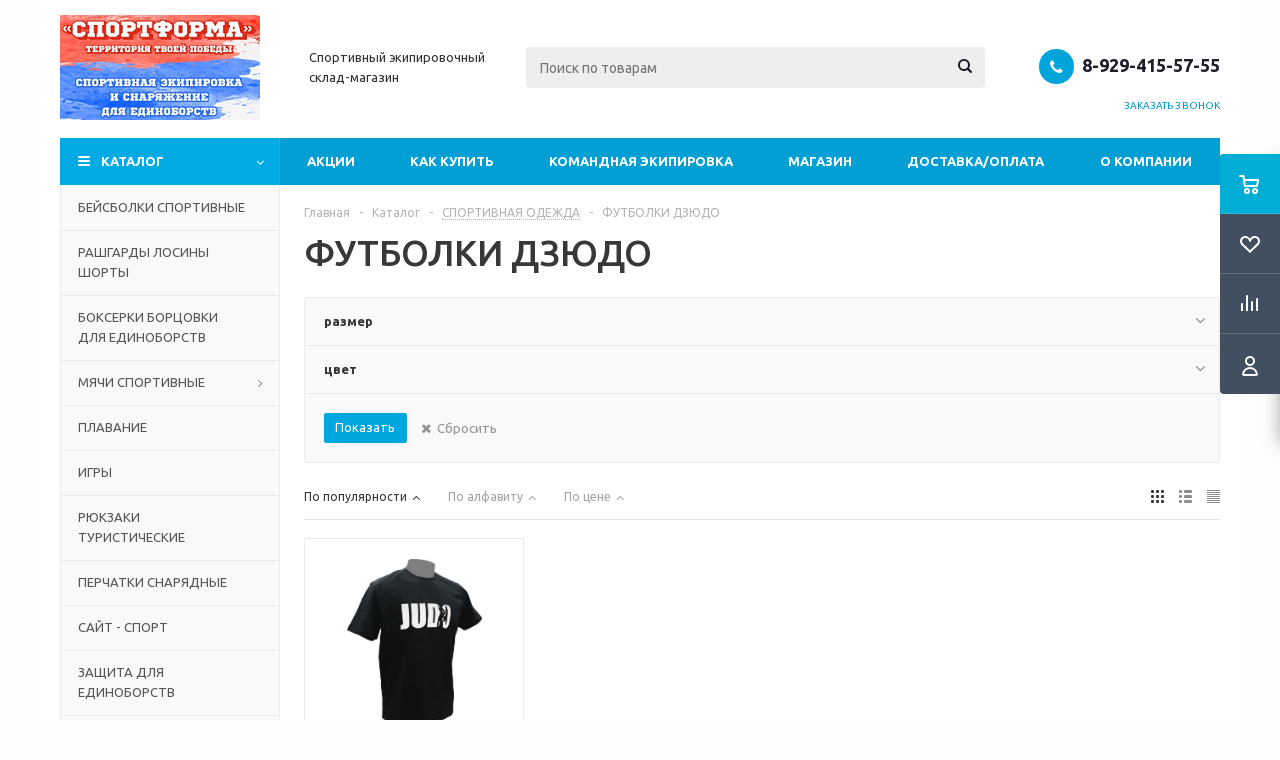

--- FILE ---
content_type: text/html; charset=UTF-8
request_url: https://sportforma27.ru/catalog/sportivnaya_odezhda/futbolki_dzyudo/
body_size: 105344
content:
<!DOCTYPE html>
<html xmlns="http://www.w3.org/1999/xhtml" xml:lang="ru" lang="ru" >
<head>

    <!-- Google Tag Manager -->
    <script>(function(w,d,s,l,i){w[l]=w[l]||[];w[l].push({'gtm.start':
                new Date().getTime(),event:'gtm.js'});var f=d.getElementsByTagName(s)[0],
            j=d.createElement(s),dl=l!='dataLayer'?'&l='+l:'';j.async=true;j.src=
            'https://www.googletagmanager.com/gtm.js?id='+i+dl;f.parentNode.insertBefore(j,f);
        })(window,document,'script','dataLayer','GTM-MVQ7RSP');</script>
    <!-- End Google Tag Manager -->

	<title>ФУТБОЛКИ ДЗЮДО - Спортформа</title>
	<meta name="viewport" content="initial-scale=1.0, width=device-width" />
	<meta name="HandheldFriendly" content="true" />
	<meta name="yes" content="yes" />
	<meta name="apple-mobile-web-app-status-bar-style" content="black" />
	<meta name="SKYPE_TOOLBAR" content="SKYPE_TOOLBAR_PARSER_COMPATIBLE" />
	<meta http-equiv="Content-Type" content="text/html; charset=UTF-8" />
<meta name="keywords" content="интернет-магазин, заказать, купить" />
<meta name="description" content="Оптимальный интернет-магазин" />
<link href="/bitrix/js/ui/design-tokens/dist/ui.design-tokens.css?173759304526358" type="text/css"  rel="stylesheet" />
<link href="/bitrix/js/ui/fonts/opensans/ui.font.opensans.css?16651318422555" type="text/css"  rel="stylesheet" />
<link href="/bitrix/js/main/popup/dist/main.popup.bundle.css?173759316129852" type="text/css"  rel="stylesheet" />
<link href="/bitrix/cache/css/s1/aspro_optimus/page_ac1eb47c08502a4eefd735f6efcc14a1/page_ac1eb47c08502a4eefd735f6efcc14a1_v1.css?174046307411724" type="text/css"  rel="stylesheet" />
<link href="/bitrix/cache/css/s1/aspro_optimus/template_b6081f9a0e8baafac33c1b5aa741d95c/template_b6081f9a0e8baafac33c1b5aa741d95c_v1.css?1740467356791991" type="text/css"  data-template-style="true" rel="stylesheet" />
<script>if(!window.BX)window.BX={};if(!window.BX.message)window.BX.message=function(mess){if(typeof mess==='object'){for(let i in mess) {BX.message[i]=mess[i];} return true;}};</script>
<script>(window.BX||top.BX).message({"JS_CORE_LOADING":"Загрузка...","JS_CORE_NO_DATA":"- Нет данных -","JS_CORE_WINDOW_CLOSE":"Закрыть","JS_CORE_WINDOW_EXPAND":"Развернуть","JS_CORE_WINDOW_NARROW":"Свернуть в окно","JS_CORE_WINDOW_SAVE":"Сохранить","JS_CORE_WINDOW_CANCEL":"Отменить","JS_CORE_WINDOW_CONTINUE":"Продолжить","JS_CORE_H":"ч","JS_CORE_M":"м","JS_CORE_S":"с","JSADM_AI_HIDE_EXTRA":"Скрыть лишние","JSADM_AI_ALL_NOTIF":"Показать все","JSADM_AUTH_REQ":"Требуется авторизация!","JS_CORE_WINDOW_AUTH":"Войти","JS_CORE_IMAGE_FULL":"Полный размер"});</script>

<script src="/bitrix/js/main/core/core.js?1737593154498062"></script>

<script>BX.Runtime.registerExtension({"name":"main.core","namespace":"BX","loaded":true});</script>
<script>BX.setJSList(["\/bitrix\/js\/main\/core\/core_ajax.js","\/bitrix\/js\/main\/core\/core_promise.js","\/bitrix\/js\/main\/polyfill\/promise\/js\/promise.js","\/bitrix\/js\/main\/loadext\/loadext.js","\/bitrix\/js\/main\/loadext\/extension.js","\/bitrix\/js\/main\/polyfill\/promise\/js\/promise.js","\/bitrix\/js\/main\/polyfill\/find\/js\/find.js","\/bitrix\/js\/main\/polyfill\/includes\/js\/includes.js","\/bitrix\/js\/main\/polyfill\/matches\/js\/matches.js","\/bitrix\/js\/ui\/polyfill\/closest\/js\/closest.js","\/bitrix\/js\/main\/polyfill\/fill\/main.polyfill.fill.js","\/bitrix\/js\/main\/polyfill\/find\/js\/find.js","\/bitrix\/js\/main\/polyfill\/matches\/js\/matches.js","\/bitrix\/js\/main\/polyfill\/core\/dist\/polyfill.bundle.js","\/bitrix\/js\/main\/core\/core.js","\/bitrix\/js\/main\/polyfill\/intersectionobserver\/js\/intersectionobserver.js","\/bitrix\/js\/main\/lazyload\/dist\/lazyload.bundle.js","\/bitrix\/js\/main\/polyfill\/core\/dist\/polyfill.bundle.js","\/bitrix\/js\/main\/parambag\/dist\/parambag.bundle.js"]);
</script>
<script>BX.Runtime.registerExtension({"name":"pull.protobuf","namespace":"BX","loaded":true});</script>
<script>BX.Runtime.registerExtension({"name":"rest.client","namespace":"window","loaded":true});</script>
<script>(window.BX||top.BX).message({"pull_server_enabled":"N","pull_config_timestamp":0,"pull_guest_mode":"N","pull_guest_user_id":0});(window.BX||top.BX).message({"PULL_OLD_REVISION":"Для продолжения корректной работы с сайтом необходимо перезагрузить страницу."});</script>
<script>BX.Runtime.registerExtension({"name":"pull.client","namespace":"BX","loaded":true});</script>
<script>BX.Runtime.registerExtension({"name":"pull","namespace":"window","loaded":true});</script>
<script>BX.Runtime.registerExtension({"name":"jquery","namespace":"window","loaded":true});</script>
<script>BX.Runtime.registerExtension({"name":"ls","namespace":"window","loaded":true});</script>
<script>BX.Runtime.registerExtension({"name":"ui.design-tokens","namespace":"window","loaded":true});</script>
<script>BX.Runtime.registerExtension({"name":"ui.fonts.opensans","namespace":"window","loaded":true});</script>
<script>BX.Runtime.registerExtension({"name":"main.popup","namespace":"BX.Main","loaded":true});</script>
<script>BX.Runtime.registerExtension({"name":"popup","namespace":"window","loaded":true});</script>
<script type="extension/settings" data-extension="currency.currency-core">{"region":"ru"}</script>
<script>BX.Runtime.registerExtension({"name":"currency.currency-core","namespace":"BX.Currency","loaded":true});</script>
<script>BX.Runtime.registerExtension({"name":"currency","namespace":"window","loaded":true});</script>
<script>(window.BX||top.BX).message({"LANGUAGE_ID":"ru","FORMAT_DATE":"DD.MM.YYYY","FORMAT_DATETIME":"DD.MM.YYYY HH:MI:SS","COOKIE_PREFIX":"BITRIX_SM","SERVER_TZ_OFFSET":"36000","UTF_MODE":"Y","SITE_ID":"s1","SITE_DIR":"\/","USER_ID":"","SERVER_TIME":1766169816,"USER_TZ_OFFSET":0,"USER_TZ_AUTO":"Y","bitrix_sessid":"f0fa9138b674e069e11076134affc0f1"});</script>


<script src="/bitrix/js/pull/protobuf/protobuf.js?1601342780274055"></script>
<script src="/bitrix/js/pull/protobuf/model.js?160134278170928"></script>
<script src="/bitrix/js/rest/client/rest.client.js?165424204017414"></script>
<script src="/bitrix/js/pull/client/pull.client.js?173759295983600"></script>
<script src="/bitrix/js/main/jquery/jquery-1.12.4.min.js?166513164297163"></script>
<script src="/bitrix/js/main/core/core_ls.js?17375931614201"></script>
<script src="/bitrix/js/main/ajax.js?159609569535509"></script>
<script src="/bitrix/js/main/popup/dist/main.popup.bundle.js?1737593161117175"></script>
<script src="/bitrix/js/main/cphttprequest.js?15960956956104"></script>
<script src="/bitrix/js/currency/currency-core/dist/currency-core.bundle.js?17375928868800"></script>
<script src="/bitrix/js/currency/core_currency.js?17375928861181"></script>
<script>BX.setCSSList(["\/bitrix\/templates\/aspro_optimus\/components\/bitrix\/catalog\/main\/style.css","\/bitrix\/templates\/aspro_optimus\/components\/bitrix\/catalog.smart.filter\/main\/style.css","\/bitrix\/templates\/aspro_optimus\/css\/jquery.fancybox.css","\/bitrix\/templates\/aspro_optimus\/css\/styles.css","\/bitrix\/templates\/aspro_optimus\/css\/animation\/animation_ext.css","\/bitrix\/templates\/aspro_optimus\/css\/jquery.mCustomScrollbar.min.css","\/bitrix\/templates\/aspro_optimus\/ajax\/ajax.css","\/bitrix\/templates\/aspro_optimus\/styles.css","\/bitrix\/templates\/aspro_optimus\/template_styles.css","\/bitrix\/templates\/aspro_optimus\/themes\/blue\/theme.css","\/bitrix\/templates\/aspro_optimus\/bg_color\/custom_s1\/bgcolors.css","\/bitrix\/templates\/aspro_optimus\/css\/media.css","\/bitrix\/templates\/aspro_optimus\/css\/fonts\/font-awesome\/css\/font-awesome.min.css","\/bitrix\/templates\/aspro_optimus\/css\/print.css","\/bitrix\/templates\/aspro_optimus\/css\/custom.css"]);</script>
<script type='text/javascript' data-skip-moving='true'>window['asproRecaptcha'] = {params: {'recaptchaColor':'light','recaptchaLogoShow':'y','recaptchaSize':'normal','recaptchaBadge':'bottomright','recaptchaLang':'ru'},key: '6LcP5OEqAAAAALHj4CluAjEWok2abxg8Zc_sOeEp',ver: '2'};</script>
<script type='text/javascript' data-skip-moving='true'>!function(c,t,e,n,p){function a(e){var a=t.getElementById(e);if(a&&!(a.className.indexOf("g-recaptcha")<0)&&c.grecaptcha)if("3"==c[p].ver)a.innerHTML='<textarea class="g-recaptcha-response" style="display:none;resize:0;" name="g-recaptcha-response"></textarea>',grecaptcha.ready(function(){grecaptcha.execute(c[p].key,{action:"maxscore"}).then(function(e){a.innerHTML='<textarea class="g-recaptcha-response" style="display:none;resize:0;" name="g-recaptcha-response">'+e+"</textarea>"})});else{if(a.children.length)return;var r=grecaptcha.render(e,{sitekey:c[p].key+"",theme:c[p].params.recaptchaColor+"",size:c[p].params.recaptchaSize+"",callback:"onCaptchaVerify"+c[p].params.recaptchaSize,badge:c[p].params.recaptchaBadge});$(a).attr("data-widgetid",r)}}c.onLoadRenderRecaptcha=function(){for(var e in c[n].args)c[n].args.hasOwnProperty(e)&&a(c[n].args[e][0]);c[n]=function(e){a(e)}},c[n]=c[n]||function(){var e,a,r;c[n].args=c[n].args||[],c[n].args.push(arguments),a="recaptchaApiLoader",(e=t).getElementById(a)||((r=e.createElement("script")).id=a,r.src="//www.google.com/recaptcha/api.js?hl="+c[p].params.recaptchaLang+"&onload=onLoadRenderRecaptcha&render="+("3"==c[p].ver?c[p].key:"explicit"),e.head.appendChild(r))}}(window,document,0,"renderRecaptchaById","asproRecaptcha");</script>
<script type='text/javascript' data-skip-moving='true'>!function(){function i(a){for(var e=a;e;)if("form"===(e=e.parentNode).nodeName.toLowerCase())return e;return null}function s(a){var e=[],t=null,n=!1;void 0!==a&&(n=null!==a),t=n?a.getElementsByTagName("input"):document.getElementsByName("captcha_word");for(var r=0;r<t.length;r++)"captcha_word"===t[r].name&&e.push(t[r]);return e}function l(a){for(var e=[],t=a.getElementsByTagName("img"),n=0;n<t.length;n++)!/\/bitrix\/tools\/captcha.php\?(captcha_code|captcha_sid)=[^>]*?/i.test(t[n].src)&&"captcha"!==t[n].id||e.push(t[n]);return e}function h(a){var e="recaptcha-dynamic-"+(new Date).getTime();if(null!==document.getElementById(e)){for(var t=null;t=Math.floor(65535*Math.random()),null!==document.getElementById(e+t););e+=t}var n=document.createElement("div");n.id=e,n.className="g-recaptcha",n.attributes["data-sitekey"]=window.asproRecaptcha.key,a.parentNode&&(a.parentNode.className+=" recaptcha_text",a.parentNode.replaceChild(n,a)),renderRecaptchaById(e)}function a(){for(var a,e,t,n,r=function(){var a=s(null);if(0===a.length)return[];for(var e=[],t=0;t<a.length;t++){var n=i(a[t]);null!==n&&e.push(n)}return e}(),c=0;c<r.length;c++){var o=r[c],p=s(o);if(0!==p.length){var d=l(o);if(0!==d.length){for(a=0;a<p.length;a++)h(p[a]);for(a=0;a<d.length;a++)t=d[a],void 0,n="[data-uri]",t.attributes.src=n,t.style.display="none","src"in t&&(t.parentNode&&(t.parentNode.className+=" recaptcha_tmp_img"),t.src=n);e=o,"function"==typeof $&&$(e).find(".captcha-row label > span").length&&$(e).find(".captcha-row label > span").html(BX.message("RECAPTCHA_TEXT")+' <span class="star">*</span>')}}}}document.addEventListener?document.addEventListener("DOMNodeInserted",function(){try{return function(){if("undefined"!=typeof renderRecaptchaById)for(var a=document.getElementsByClassName("g-recaptcha"),e=0;e<a.length;e++){var t=a[e];if(0===t.innerHTML.length){var n=t.id;if("string"==typeof n&&0!==n.length){if("function"==typeof $){var r=$(t).closest(".captcha-row");r.length&&("3"==window.asproRecaptcha.ver?r.hide():(r.addClass(window.asproRecaptcha.params.recaptchaSize+" logo_captcha_"+window.asproRecaptcha.params.recaptchaLogoShow+" "+window.asproRecaptcha.params.recaptchaBadge),r.find(".captcha_image").addClass("recaptcha_tmp_img"),r.find(".captcha_input").addClass("recaptcha_text"),"invisible"!==window.asproRecaptcha.params.recaptchaSize&&(r.find("input.recaptcha").length||$('<input type="text" class="recaptcha" value="" />').appendTo(r))))}renderRecaptchaById(n)}}}}(),window.renderRecaptchaById&&window.asproRecaptcha&&window.asproRecaptcha.key?(a(),!0):(console.error("Bad captcha keys or module error"),!0)}catch(a){return console.error(a),!0}},!1):console.warn("Your browser does not support dynamic ReCaptcha replacement")}();</script>
<script>
					(function () {
						"use strict";

						var counter = function ()
						{
							var cookie = (function (name) {
								var parts = ("; " + document.cookie).split("; " + name + "=");
								if (parts.length == 2) {
									try {return JSON.parse(decodeURIComponent(parts.pop().split(";").shift()));}
									catch (e) {}
								}
							})("BITRIX_CONVERSION_CONTEXT_s1");

							if (cookie && cookie.EXPIRE >= BX.message("SERVER_TIME"))
								return;

							var request = new XMLHttpRequest();
							request.open("POST", "/bitrix/tools/conversion/ajax_counter.php", true);
							request.setRequestHeader("Content-type", "application/x-www-form-urlencoded");
							request.send(
								"SITE_ID="+encodeURIComponent("s1")+
								"&sessid="+encodeURIComponent(BX.bitrix_sessid())+
								"&HTTP_REFERER="+encodeURIComponent(document.referrer)
							);
						};

						if (window.frameRequestStart === true)
							BX.addCustomEvent("onFrameDataReceived", counter);
						else
							BX.ready(counter);
					})();
				</script>
<script>BX.message({'PHONE':'Телефон','SOCIAL':'Социальные сети','DESCRIPTION':'Описание магазина','ITEMS':'Товары','LOGO':'Логотип','REGISTER_INCLUDE_AREA':'Текст о регистрации','AUTH_INCLUDE_AREA':'Текст об авторизации','FRONT_IMG':'Изображение компании','EMPTY_CART':'пуста','CATALOG_VIEW_MORE':'... Показать все','CATALOG_VIEW_LESS':'... Свернуть','JS_REQUIRED':'Заполните это поле!','JS_FORMAT':'Неверный формат!','JS_FILE_EXT':'Недопустимое расширение файла!','JS_PASSWORD_COPY':'Пароли не совпадают!','JS_PASSWORD_LENGTH':'Минимум 6 символов!','JS_ERROR':'Неверно заполнено поле!','JS_FILE_SIZE':'Максимальный размер 5мб!','JS_FILE_BUTTON_NAME':'Выберите файл','JS_FILE_DEFAULT':'Файл не найден','JS_DATE':'Некорректная дата!','JS_RECAPTCHA_ERROR':'Пройдите проверку','JS_REQUIRED_LICENSES':'Согласитесь с условиями!','FANCY_CLOSE':'Закрыть','FANCY_NEXT':'Следующий','FANCY_PREV':'Предыдущий','TOP_AUTH_REGISTER':'Регистрация','CALLBACK':'Заказать звонок','UNTIL_AKC':'До конца акции','TITLE_QUANTITY_BLOCK':'Остаток','TITLE_QUANTITY':'штук','TOTAL_SUMM_ITEM':'Общая стоимость ','RECAPTCHA_TEXT':'Подтвердите, что вы не робот','SUBSCRIBE_SUCCESS':'Вы успешно подписались','COUNTDOWN_SEC':'сек.','COUNTDOWN_MIN':'мин.','COUNTDOWN_HOUR':'час.','COUNTDOWN_DAY0':'дней','COUNTDOWN_DAY1':'день','COUNTDOWN_DAY2':'дня','COUNTDOWN_WEAK0':'Недель','COUNTDOWN_WEAK1':'Неделя','COUNTDOWN_WEAK2':'Недели','COUNTDOWN_MONTH0':'Месяцев','COUNTDOWN_MONTH1':'Месяц','COUNTDOWN_MONTH2':'Месяца','COUNTDOWN_YEAR0':'Лет','COUNTDOWN_YEAR1':'Год','COUNTDOWN_YEAR2':'Года','CATALOG_PARTIAL_BASKET_PROPERTIES_ERROR':'Заполнены не все свойства у добавляемого товара','CATALOG_EMPTY_BASKET_PROPERTIES_ERROR':'Выберите свойства товара, добавляемые в корзину в параметрах компонента','CATALOG_ELEMENT_NOT_FOUND':'Элемент не найден','ERROR_ADD2BASKET':'Ошибка добавления товара в корзину','CATALOG_SUCCESSFUL_ADD_TO_BASKET':'Успешное добавление товара в корзину','ERROR_BASKET_TITLE':'Ошибка корзины','ERROR_BASKET_PROP_TITLE':'Выберите свойства, добавляемые в корзину','ERROR_BASKET_BUTTON':'Выбрать','BASKET_TOP':'Корзина в шапке','ERROR_ADD_DELAY_ITEM':'Ошибка отложенной корзины','VIEWED_TITLE':'Ранее вы смотрели','VIEWED_BEFORE':'Ранее вы смотрели','BEST_TITLE':'Лучшие предложения','CT_BST_SEARCH_BUTTON':'Поиск','CT_BST_SEARCH2_BUTTON':'Найти','BASKET_PRINT_BUTTON':'Распечатать','BASKET_CLEAR_ALL_BUTTON':'Очистить','BASKET_QUICK_ORDER_BUTTON':'Быстрый заказ','BASKET_CONTINUE_BUTTON':'Продолжить покупки','BASKET_ORDER_BUTTON':'Оформить заказ','SHARE_BUTTON':'Поделиться','BASKET_CHANGE_TITLE':'Ваш заказ','BASKET_CHANGE_LINK':'Изменить','FROM':'от','TITLE_BLOCK_VIEWED_NAME':'Ранее вы смотрели','T_BASKET':'Корзина заказа','FILTER_EXPAND_VALUES':'Показать все','FILTER_HIDE_VALUES':'Свернуть','FULL_ORDER':'Полный заказ','ITEM_ECONOMY':'Экономия','JS_FORMAT_ORDER':'имеет неверный формат'})</script>
<link rel="shortcut icon" href="/favicon.ico?1603172904" type="image/x-icon" />
<link rel="apple-touch-icon" sizes="180x180" href="/upload/aspro.optimus/b79/b7928e33305d7be474767cca17d51121.ico" />
<meta property="ya:interaction" content="XML_FORM" />
<meta property="ya:interaction:url" content="https://sportforma27.ru/catalog/sportivnaya_odezhda/futbolki_dzyudo/?mode=xml" />
<script>var ajaxMessages = {wait:"Загрузка..."}</script>
<meta property="og:title" content="ФУТБОЛКИ ДЗЮДО - Спортформа" />
<meta property="og:type" content="website" />
<meta property="og:image" content="https://sportforma27.ru/upload/aspro.optimus/853/853804e8b8fb7fecb7fc9a8a31f6092d.png" />
<link rel="image_src" href="https://sportforma27.ru/upload/aspro.optimus/853/853804e8b8fb7fecb7fc9a8a31f6092d.png"  />
<meta property="og:url" content="https://sportforma27.ru/catalog/sportivnaya_odezhda/futbolki_dzyudo/" />
<meta property="og:description" content="Оптимальный интернет-магазин" />



<script src="/bitrix/templates/aspro_optimus/js/jquery.actual.min.js?15960956901251"></script>
<script src="/bitrix/templates/aspro_optimus/js/jqModal.js?16654728683395"></script>
<script src="/bitrix/templates/aspro_optimus/js/jquery.fancybox.js?170650414245832"></script>
<script src="/bitrix/templates/aspro_optimus/js/jquery.history.js?159609569021571"></script>
<script src="/bitrix/templates/aspro_optimus/js/jquery.flexslider.js?159609569055515"></script>
<script src="/bitrix/templates/aspro_optimus/js/jquery.validate.min.js?159609569022257"></script>
<script src="/bitrix/templates/aspro_optimus/js/jquery.inputmask.bundle.min.js?159609569070933"></script>
<script src="/bitrix/templates/aspro_optimus/js/jquery.easing.1.3.js?15960956908095"></script>
<script src="/bitrix/templates/aspro_optimus/js/equalize.min.js?1596095690588"></script>
<script src="/bitrix/templates/aspro_optimus/js/jquery.alphanumeric.js?15960956901972"></script>
<script src="/bitrix/templates/aspro_optimus/js/jquery.cookie.js?15960956903066"></script>
<script src="/bitrix/templates/aspro_optimus/js/jquery.plugin.min.js?15960956903181"></script>
<script src="/bitrix/templates/aspro_optimus/js/jquery.countdown.min.js?159609569013137"></script>
<script src="/bitrix/templates/aspro_optimus/js/jquery.countdown-ru.js?15960956901400"></script>
<script src="/bitrix/templates/aspro_optimus/js/jquery.ikSelect.js?159609569032030"></script>
<script src="/bitrix/templates/aspro_optimus/js/sly.js?159609569059910"></script>
<script src="/bitrix/templates/aspro_optimus/js/equalize_ext.js?15960956902846"></script>
<script src="/bitrix/templates/aspro_optimus/js/jquery.mousewheel-3.0.6.min.js?15960956901393"></script>
<script src="/bitrix/templates/aspro_optimus/js/jquery.mCustomScrollbar.min.js?159609569039873"></script>
<script src="/bitrix/templates/aspro_optimus/js/jquery.dotdotdot.js?15960956905908"></script>
<script src="/bitrix/templates/aspro_optimus/js/velocity.js?159609569044791"></script>
<script src="/bitrix/templates/aspro_optimus/js/velocity.ui.js?159609569013257"></script>
<script src="/bitrix/templates/aspro_optimus/js/main.js?1665472503174627"></script>
<script src="/bitrix/components/bitrix/search.title/script.js?15960957199847"></script>
<script src="/bitrix/templates/aspro_optimus/components/bitrix/search.title/catalog/script.js?15960956911200"></script>
<script src="/bitrix/templates/aspro_optimus/js/custom.js?1600065802128"></script>
<script src="/bitrix/templates/aspro_optimus/components/bitrix/catalog.smart.filter/main/script.js?159609569126797"></script>
<script src="/bitrix/templates/aspro_optimus/components/bitrix/catalog.section/catalog_block/script.js?159609569161911"></script>
<script src="/bitrix/templates/aspro_optimus/components/bitrix/news.list/landings_list/script.js?1596095691583"></script>
<script>var _ba = _ba || []; _ba.push(["aid", "93d46362baa6154f729f27b34f22a9bc"]); _ba.push(["host", "sportforma27.ru"]); (function() {var ba = document.createElement("script"); ba.type = "text/javascript"; ba.async = true;ba.src = (document.location.protocol == "https:" ? "https://" : "http://") + "bitrix.info/ba.js";var s = document.getElementsByTagName("script")[0];s.parentNode.insertBefore(ba, s);})();</script>


		
						
				<!--[if gte IE 9]><style type="text/css">.basket_button, .button30, .icon {filter: none;}</style><![endif]-->
	<link href='https://fonts.googleapis.com/css?family=Ubuntu:400,500,700,400italic&subset=latin,cyrillic' rel='stylesheet' type='text/css'></head>
	<body class='' id="main">

        <!-- Google Tag Manager (noscript) -->
        <noscript><iframe src="https://www.googletagmanager.com/ns.html?id=GTM-MVQ7RSP"
                          height="0" width="0" style="display:none;visibility:hidden"></iframe></noscript>
        <!-- End Google Tag Manager (noscript) -->

		<div id="panel"></div>
						<!--'start_frame_cache_basketitems-component-block'-->	<div id="ajax_basket"></div>
<!--'end_frame_cache_basketitems-component-block'-->					<script type="text/javascript">
			BX.message({'MIN_ORDER_PRICE_TEXT':'<b>Минимальная сумма заказа #PRICE#<\/b><br/>Пожалуйста, добавьте еще товаров в корзину','LICENSES_TEXT':'Я согласен на <a href=\"/include/licenses_detail.php\" target=\"_blank\">обработку персональных данных<\/a>'});

			var arOptimusOptions = ({
				"SITE_DIR" : "/",
				"SITE_ID" : "s1",
				"FORM" : ({
					"ASK_FORM_ID" : "ASK",
					"SERVICES_FORM_ID" : "SERVICES",
					"FEEDBACK_FORM_ID" : "FEEDBACK",
					"CALLBACK_FORM_ID" : "CALLBACK",
					"RESUME_FORM_ID" : "RESUME",
					"TOORDER_FORM_ID" : "TOORDER",
					"CHEAPER_FORM_ID" : "CHEAPER",
				}),
				"PAGES" : ({
					"FRONT_PAGE" : "",
					"BASKET_PAGE" : "",
					"ORDER_PAGE" : "",
					"PERSONAL_PAGE" : "",
					"CATALOG_PAGE" : "1",
					"CATALOG_PAGE_URL" : "/catalog/",
				}),
				"PRICES" : ({
					"MIN_PRICE" : "0",
				}),
				"THEME" : ({
					"THEME_SWITCHER" : "n",
					"COLOR_THEME" : "blue",
					"CUSTOM_COLOR_THEME" : "db0602",
					"LOGO_IMAGE" : "/upload/aspro.optimus/853/853804e8b8fb7fecb7fc9a8a31f6092d.png",
					"FAVICON_IMAGE" : "/favicon.ico?1603172904",
					"APPLE_TOUCH_ICON_IMAGE" : "/upload/aspro.optimus/b79/b7928e33305d7be474767cca17d51121.ico",
					"BANNER_WIDTH" : "",
					"BANNER_ANIMATIONTYPE" : "SLIDE_HORIZONTAL",
					"BANNER_SLIDESSHOWSPEED" : "5000",
					"BANNER_ANIMATIONSPEED" : "600",
					"HEAD" : ({
						"VALUE" : "",
						"MENU" : "",
						"MENU_COLOR" : "",
						"HEAD_COLOR" : "",
					}),
					"BASKET" : "fly",
					"STORES" : "",
					"STORES_SOURCE" : "iblock",
					"TYPE_SKU" : "type_1",
					"TYPE_VIEW_FILTER" : "horizontal",
					"SHOW_BASKET_ONADDTOCART" : "Y",
					"SHOW_BASKET_PRINT" : "Y",
					"SHOW_ONECLICKBUY_ON_BASKET_PAGE" : "N",
					"PHONE_MASK" : "+7 (999) 999-99-99",
					"VALIDATE_PHONE_MASK" : "^[+][7] [(][0-9]{3}[)] [0-9]{3}[-][0-9]{2}[-][0-9]{2}$",
					"SCROLLTOTOP_TYPE" : "ROUND_COLOR",
					"SCROLLTOTOP_POSITION" : "PADDING",
					"MENU_POSITION" : "line",
					"MENU_TYPE_VIEW" : "hover",
					"SHOW_LICENCE" : "Y",
					"LICENCE_CHECKED" : "Y",
					"DISCOUNT_PRICE" : "",
					"DETAIL_PICTURE_MODE" : "POPUP",
					"SHOW_TOTAL_SUMM" : "N",
					"CHANGE_TITLE_ITEM" : "N",
					"ONE_CLICK_BUY_CAPTCHA" :"N",
					"EMPTY_PRICE_TEXT" : "",
					'LOGIN_EQUAL_EMAIL': 'Y',
				}),
				"COUNTERS":({
					"YANDEX_COUNTER" : "0",
					"YANDEX_ECOMERCE" : "N",
					"USE_YA_COUNTER" : "N",
					"YA_COUNTER_ID" : "",
					"USE_FORMS_GOALS" : "COMMON",
					"USE_BASKET_GOALS" : "Y",
					"USE_1CLICK_GOALS" : "Y",
					"USE_FASTORDER_GOALS" : "Y",
					"USE_FULLORDER_GOALS" : "Y",
					"USE_DEBUG_GOALS" : "N",
					"GOOGLE_COUNTER" : "0",
					"GOOGLE_ECOMERCE" : "N",
					"TYPE":{
						"ONE_CLICK":"Покупка в 1 клик",
						"QUICK_ORDER":"Быстрый заказ",
					},
					"GOOGLE_EVENTS":{
						"ADD2BASKET": "addToCart",
						"REMOVE_BASKET": "removeFromCart",
						"CHECKOUT_ORDER": "checkout",
						"PURCHASE": "gtm.dom",
					}
				}),
				"JS_ITEM_CLICK":({
					"precision" : 6,
					"precisionFactor" : Math.pow(10,6)
				})
			});

			$(document).ready(function(){
				$.extend( $.validator.messages, {
					required: BX.message('JS_REQUIRED'),
					email: BX.message('JS_FORMAT'),
					equalTo: BX.message('JS_PASSWORD_COPY'),
					minlength: BX.message('JS_PASSWORD_LENGTH'),
					remote: BX.message('JS_ERROR')
				});

				$.validator.addMethod(
					'regexp', function( value, element, regexp ){
						var re = new RegExp( regexp );
						return this.optional( element ) || re.test( value );
					},
					BX.message('JS_FORMAT')
				);

				$.validator.addMethod(
					'filesize', function( value, element, param ){
						return this.optional( element ) || ( element.files[0].size <= param )
					},
					BX.message('JS_FILE_SIZE')
				);

				$.validator.addMethod(
					'date', function( value, element, param ) {
						var status = false;
						if(!value || value.length <= 0){
							status = false;
						}
						else{
							// html5 date allways yyyy-mm-dd
							var re = new RegExp('^([0-9]{4})(.)([0-9]{2})(.)([0-9]{2})$');
							var matches = re.exec(value);
							if(matches){
								var composedDate = new Date(matches[1], (matches[3] - 1), matches[5]);
								status = ((composedDate.getMonth() == (matches[3] - 1)) && (composedDate.getDate() == matches[5]) && (composedDate.getFullYear() == matches[1]));
							}
							else{
								// firefox
								var re = new RegExp('^([0-9]{2})(.)([0-9]{2})(.)([0-9]{4})$');
								var matches = re.exec(value);
								if(matches){
									var composedDate = new Date(matches[5], (matches[3] - 1), matches[1]);
									status = ((composedDate.getMonth() == (matches[3] - 1)) && (composedDate.getDate() == matches[1]) && (composedDate.getFullYear() == matches[5]));
								}
							}
						}
						return status;
					}, BX.message('JS_DATE')
				);

				$.validator.addMethod(
					'extension', function(value, element, param){
						param = typeof param === 'string' ? param.replace(/,/g, '|') : 'png|jpe?g|gif';
						return this.optional(element) || value.match(new RegExp('.(' + param + ')$', 'i'));
					}, BX.message('JS_FILE_EXT')
				);

				$.validator.addMethod(
					'captcha', function( value, element, params ){
						return $.validator.methods.remote.call(this, value, element,{
							url: arOptimusOptions['SITE_DIR'] + 'ajax/check-captcha.php',
							type: 'post',
							data:{
								captcha_word: value,
								captcha_sid: function(){
									return $(element).closest('form').find('input[name="captcha_sid"]').val();
								}
							}
						});
					},
					BX.message('JS_ERROR')
				);

				$.validator.addMethod(
					'recaptcha', function(value, element, param){
						var id = $(element).closest('form').find('.g-recaptcha').attr('data-widgetid');
						if(typeof id !== 'undefined'){
							return grecaptcha.getResponse(id) != '';
						}
						else{
							return true;
						}
					}, BX.message('JS_RECAPTCHA_ERROR')
				);

				$.validator.addClassRules({
					'phone':{
						regexp: arOptimusOptions['THEME']['VALIDATE_PHONE_MASK']
					},
					'confirm_password':{
						equalTo: 'input[name="REGISTER\[PASSWORD\]"]',
						minlength: 6
					},
					'password':{
						minlength: 6
					},
					'inputfile':{
						extension: arOptimusOptions['THEME']['VALIDATE_FILE_EXT'],
						filesize: 5000000
					},
					'captcha':{
						captcha: ''
					},
					'recaptcha':{
						recaptcha: ''
					}
				});

				if(arOptimusOptions['THEME']['PHONE_MASK']){
					$('input.phone').inputmask('mask', {'mask': arOptimusOptions['THEME']['PHONE_MASK']});
				}

				jqmEd('feedback', arOptimusOptions['FORM']['FEEDBACK_FORM_ID']);
				jqmEd('ask', arOptimusOptions['FORM']['ASK_FORM_ID'], '.ask_btn');
				jqmEd('services', arOptimusOptions['FORM']['SERVICES_FORM_ID'], '.services_btn','','.services_btn');
				if($('.resume_send').length){
					$('.resume_send').live('click', function(e){
						$("body").append("<span class='resume_send_wr' style='display:none;'></span>");
						jqmEd('resume', arOptimusOptions['FORM']['RESUME_FORM_ID'], '.resume_send_wr','', this);
						$("body .resume_send_wr").click();
						$("body .resume_send_wr").remove();
					})
				}
				jqmEd('callback', arOptimusOptions['FORM']['CALLBACK_FORM_ID'], '.callback_btn');
				//jqmEd('cheaper', arOptimusOptions['FORM']['CHEAPER_FORM_ID'], '.cheaper');

			});
			</script>
									<div class="wrapper catalog_page with_fast_view  basket_fly colored banner_auto">
			<div class="header_wrap ">
								<header id="header">
					<div class="wrapper_inner">
						<div class="top_br"></div>
						<table class="middle-h-row">
							<tr>
								<td class="logo_wrapp">
									<div class="logo nofill_n">
										<a href="/"><img src="/upload/aspro.optimus/853/853804e8b8fb7fecb7fc9a8a31f6092d.png" alt="Спортформа" title="Спортформа" data-src="" /></a>										</div>
                                    								</td>
								<td class="text_wrapp">
									<div class="slogan">
										Спортивный экипировочный склад-магазин<br>									</div>
								</td>
								<td  class="center_block">
									<div class="search">
											<div id="title-search" class="stitle_form">
		<form action="/catalog/">
			<div class="form-control1 bg">
				<input id="title-searchs-input" type="text" name="q" value="" size="40" class="text small_block" maxlength="100" autocomplete="off" placeholder="Поиск по товарам" />
				<input name="s" type="submit" value="Поиск" class="button icon" />
				<span class="close-block inline-search-hide">
					<i class="svg inline close-icons svg-inline-svg-close" aria-hidden="true" ><svg xmlns="http://www.w3.org/2000/svg" width="16" height="16" viewBox="0 0 16 16"><defs><style>.cccls-1{fill:#222;fill-rule:evenodd;}</style></defs><path data-name="Rounded Rectangle 114 copy 3" class="cccls-1" d="M334.411,138l6.3,6.3a1,1,0,0,1,0,1.414,0.992,0.992,0,0,1-1.408,0l-6.3-6.306-6.3,6.306a1,1,0,0,1-1.409-1.414l6.3-6.3-6.293-6.3a1,1,0,0,1,1.409-1.414l6.3,6.3,6.3-6.3A1,1,0,0,1,340.7,131.7Z" transform="translate(-325 -130)"/></svg>
</i>					
				</span>
			</div>
		</form>
	</div>


<div class="search-overlay"></div>


<script type="text/javascript">
var jsControl = new JCTitleSearch({
	//'WAIT_IMAGE': '/bitrix/themes/.default/images/wait.gif',
	'AJAX_PAGE' : '/catalog/sportivnaya_odezhda/futbolki_dzyudo/',
	'CONTAINER_ID': 'title-search',
	'INPUT_ID': 'title-searchs-input',
	'MIN_QUERY_LEN': 2
});
$("#title-searchs-input").focus(function() { $(this).parents("form").find("button[type='submit']").addClass("hover"); });
$("#title-searchs-input").blur(function() { $(this).parents("form").find("button[type='submit']").removeClass("hover"); });
</script>
									</div>
								</td>
								<td class="basket_wrapp">
																			<div class="header-cart fly" id="basket_line">
											<div class="basket_fly">
	<div class="opener">
					<div title="Корзина пуста" data-type="AnDelCanBuy" class="basket_count small clicked empty">
				<a href="/basket/"></a>
				<div class="wraps_icon_block basket">
					<div class="count empty_items">
						<span>
							<span class="items">
								<span>0</span>
							</span>
						</span>
					</div>
				</div>
			</div>
			<div title="Список отложенных товаров пуст" data-type="DelDelCanBuy" class="wish_count small clicked empty">
				<a href="/basket/"></a>
				<div class="wraps_icon_block delay">
					<div class="count empty_items">
						<span>
							<span class="items">
								<span>0</span>
							</span>
						</span>
					</div>
				</div>
			</div>
				<div title="Сравнение товаров" class="compare_count small">
			<a href="/catalog/compare.php"></a>
			<div id="compare_fly" class="wraps_icon_block compare">
				<div class="count empty_items">
					<span>
						<span class="items">
							<span>0</span>
						</span>
					</span>
				</div>
			</div>
		</div>
		<div title="Вход\регистрация" class="user_block small">
			<a href="/auth/"></a>
			<div class="wraps_icon_block no_img user_reg"></div>
		</div>
	</div>
	<div class="basket_sort">
		<span class="basket_title">Корзина заказа</span>
	</div>
</div>
<!--'start_frame_cache_header-cart'-->						<script type="text/javascript">
				arBasketAsproCounters = {'READY':{'COUNT':'0','TITLE':'','HREF':'/basket/'},'DELAY':{'COUNT':'0','TITLE':'','HREF':'/basket/'},'COMPARE':{'COUNT':'0','TITLE':'Сравнение товаров','HREF':'/catalog/compare.php'},'PERSONAL':{'ID':'0','SRC':'','TITLE':'Вход\\регистрация','HREF':'/auth/'},'DEFAULT':true};
				SetActualBasketFlyCounters();

				$(document).on('click', "#basket_line .basket_fly .opener > div.clicked", function(){
					function onOpenFlyBasket(_this){
						$("#basket_line .basket_fly .tabs li").removeClass("cur");
						$("#basket_line .basket_fly .tabs_content li").removeClass("cur");
						$("#basket_line .basket_fly .remove_all_basket").removeClass("cur");
						if(!$(_this).is(".wish_count.empty")){
							$("#basket_line .basket_fly .tabs_content li[item-section="+$(_this).data("type")+"]").addClass("cur");
							$("#basket_line .basket_fly .tabs li:eq("+$(_this).index()+")").addClass("cur");
							$("#basket_line .basket_fly .remove_all_basket."+$(_this).data("type")).addClass("cur");
						}
						else{
							$("#basket_line .basket_fly .tabs li").first().addClass("cur").siblings().removeClass("cur");
							$("#basket_line .basket_fly .tabs_content li").first().addClass("cur").siblings().removeClass("cur");
							$("#basket_line .basket_fly .remove_all_basket").first().addClass("cur");
						}
						$("#basket_line .basket_fly .opener > div.clicked").removeClass('small');
					}

					if(window.matchMedia('(min-width: 769px)').matches){
						var _this = this;
						if(parseInt($("#basket_line .basket_fly").css("right")) < 0){
							$("#basket_line .basket_fly").stop().animate({"right": "0"}, 333, function(){
								if($(_this).closest('.basket_fly.loaded').length){
									onOpenFlyBasket(_this);
								}
								else{
									$.ajax({
										url: arOptimusOptions['SITE_DIR'] + 'ajax/basket_fly.php',
										type: 'post',
										success: function(html){
											$('#basket_line .basket_fly').addClass('loaded').html(html);
											onOpenFlyBasket(_this);
										}
									});
								}
							});
						}
						else if($(this).is(".wish_count:not(.empty)") && !$("#basket_line .basket_fly .basket_sort ul.tabs li.cur").is("[item-section=DelDelCanBuy]")){
							$("#basket_line .basket_fly .tabs li").removeClass("cur");
							$("#basket_line .basket_fly .tabs_content li").removeClass("cur");
							$("#basket_line .basket_fly .remove_all_basket").removeClass("cur");
							$("#basket_line .basket_fly .tabs_content li[item-section="+$(this).data("type")+"]").addClass("cur");
							$("#basket_line  .basket_fly .tabs li:eq("+$(this).index()+")").first().addClass("cur");
							$("#basket_line .basket_fly .remove_all_basket."+$(this).data("type")).first().addClass("cur");
						}
						else if($(this).is(".basket_count") && $("#basket_line .basket_fly .basket_sort ul.tabs li.cur").length && !$("#basket_line .basket_fly .basket_sort ul.tabs li.cur").is("[item-section=AnDelCanBuy]")){
							$("#basket_line .basket_fly .tabs li").removeClass("cur");
							$("#basket_line .basket_fly .tabs_content li").removeClass("cur");
							$("#basket_line .basket_fly .remove_all_basket").removeClass("cur");
							$("#basket_line  .basket_fly .tabs_content li:eq("+$(this).index()+")").addClass("cur");
							$("#basket_line  .basket_fly .tabs li:eq("+$(this).index()+")").first().addClass("cur");
							$("#basket_line .basket_fly .remove_all_basket."+$(this).data("type")).first().addClass("cur");
						}
						else{
							$("#basket_line .basket_fly").stop().animate({"right": -$("#basket_line .basket_fly").outerWidth()}, 150);
							$("#basket_line .basket_fly .opener > div.clicked").addClass('small');
						}
					}
				});
			</script>
			<!--'end_frame_cache_header-cart'-->										</div>
										<div class="middle_phone">
											<div class="phones">
												<span class="phone_wrap">
													<span class="phone">
														<span class="icons fa fa-phone"></span>
														<span class="phone_text">
															<br>
 <a href="tel:8-929-415-5755">8-929-415-57-55</a><br>														</span>
													</span>
													<span class="order_wrap_btn">
														<span class="callback_btn">Заказать звонок</span>
													</span>
												</span>
											</div>
										</div>
																		<div class="clearfix"></div>
								</td>
							</tr>
						</table>
					</div>
					<div class="catalog_menu menu_colored">
						<div class="wrapper_inner">
							<div class="wrapper_middle_menu wrap_menu">
								<ul class="menu adaptive">
									<li class="menu_opener">	<div class="wrap_icon_search search_in_menu">
		<button class="top-btn inline-search-show ">
			<i class="svg inline  svg-inline-search-top" aria-hidden="true" ><svg width="15" height="15" viewBox="0 0 15 15" fill="none" xmlns="http://www.w3.org/2000/svg"><path fill-rule="evenodd" clip-rule="evenodd" d="M13.6989 13.6989C13.5966 13.802 13.475 13.8838 13.3409 13.9397C13.2069 13.9955 13.0631 14.0243 12.9179 14.0243C12.7727 14.0243 12.6289 13.9955 12.4949 13.9397C12.3608 13.8838 12.2392 13.802 12.1369 13.6989L9.4029 10.9649C8.16747 11.811 6.66059 12.1653 5.17756 11.9583C3.69452 11.7514 2.34223 10.998 1.38567 9.84599C0.42911 8.69394 -0.0627673 7.22621 0.00642194 5.7304C0.0756111 4.23459 0.700884 2.81853 1.75971 1.75971C2.81854 0.700881 4.23459 0.0756111 5.7304 0.00642192C7.2262 -0.0627673 8.69394 0.429112 9.84599 1.38567C10.998 2.34223 11.7514 3.69453 11.9583 5.17756C12.1653 6.66059 11.811 8.16746 10.9649 9.4029L13.6989 12.1369C13.802 12.2392 13.8838 12.3608 13.9397 12.4949C13.9955 12.6289 14.0243 12.7727 14.0243 12.9179C14.0243 13.0631 13.9955 13.2069 13.9397 13.3409C13.8838 13.475 13.802 13.5966 13.6989 13.6989ZM6.0159 2.0159C5.22477 2.0159 4.45141 2.25049 3.79362 2.69002C3.13582 3.12954 2.62313 3.75426 2.32038 4.48516C2.01763 5.21607 1.93842 6.02033 2.09276 6.79626C2.2471 7.57218 2.62806 8.28491 3.18747 8.84432C3.74688 9.40373 4.45961 9.7847 5.23553 9.93904C6.01146 10.0934 6.81572 10.0142 7.54663 9.71142C8.27753 9.40866 8.90225 8.89597 9.34178 8.23818C9.78131 7.58038 10.0159 6.80702 10.0159 6.0159C10.0159 4.95503 9.59447 3.93761 8.84433 3.18747C8.09418 2.43732 7.07676 2.0159 6.0159 2.0159Z" fill="white"/></svg></i>		</button>
	</div>
<div class="text">
										Меню								</div></li>
								</ul>
								<div class="catalog_menu_ext">
												
	<ul class="menu top menu_top_block catalogfirst ">
					<li class="catalog icons_fa has-child current">
				<a class="parent" href="/catalog/" >Каталог</a>
									<ul class="dropdown">
											<div  data-nlo="menu-catalog">						</div>					</ul>
							</li>
			</ul>
								</div>
								<div class="inc_menu">
											<ul class="menu top menu_top_block catalogfirst visible_on_ready">
					<li class="  ">
				<a class="" href="/sale/" >Акции</a>
							</li>
					<li class="  ">
				<a class="" href="/help/" >Как купить</a>
							</li>
					<li class="  ">
				<a class="" href="/stores/" >Командная экипировка</a>
							</li>
					<li class="  ">
				<a class="" href="/contacts/" >Магазин</a>
							</li>
					<li class="  ">
				<a class="" href="/payment/" >Доставка/Оплата</a>
							</li>
					<li class="  has-child">
				<a class="icons_fa parent" href="/company/" >О компании</a>
									<ul class="dropdown">
													<li class=" ">
								<a class="" href="/company/news/">Новости</a>
															</li>
													<li class=" ">
								<a class="" href="/company/articles/">Статьи</a>
															</li>
											</ul>
							</li>
				<li class="more">
			<a href="javascript:;" rel="nofollow"></a>
			<ul class="dropdown"></ul>
		</li>
	</ul>
	<div class="mobile_menu_wrapper">
		<ul class="mobile_menu">
							<li class="icons_fa has-child current">
					<a class="dark_link parent" href="/catalog/" >Каталог</a>
											<div class="toggle_mobile_menu"></div>
						<ul class="dropdown">
															<li class="full ">
									<a class="icons_fa " href="/catalog/beysbolki_sportivnye/">БЕЙСБОЛКИ СПОРТИВНЫЕ</a>
								</li>
															<li class="full ">
									<a class="icons_fa " href="/catalog/rashgardy_losiny_shorty/">РАШГАРДЫ ЛОСИНЫ ШОРТЫ</a>
								</li>
															<li class="full ">
									<a class="icons_fa " href="/catalog/bokserki_bortsovki_dlya_edinoborstv/">БОКСЕРКИ БОРЦОВКИ ДЛЯ ЕДИНОБОРСТВ</a>
								</li>
															<li class="full ">
									<a class="icons_fa parent" href="/catalog/myachi_sportivnye/">МЯЧИ СПОРТИВНЫЕ</a>
								</li>
															<li class="full ">
									<a class="icons_fa " href="/catalog/plavanie/">ПЛАВАНИЕ</a>
								</li>
															<li class="full ">
									<a class="icons_fa " href="/catalog/igry/">ИГРЫ</a>
								</li>
															<li class="full ">
									<a class="icons_fa " href="/catalog/ryukzaki_turisticheskie/">РЮКЗАКИ ТУРИСТИЧЕСКИЕ</a>
								</li>
															<li class="full ">
									<a class="icons_fa " href="/catalog/perchatki_snaryadnye/">ПЕРЧАТКИ СНАРЯДНЫЕ</a>
								</li>
															<li class="full ">
									<a class="icons_fa " href="/catalog/sayt_sport/">САЙТ - СПОРТ</a>
								</li>
															<li class="full ">
									<a class="icons_fa " href="/catalog/zashchita_dlya_edinoborstv/">ЗАЩИТА ДЛЯ ЕДИНОБОРСТВ</a>
								</li>
															<li class="full ">
									<a class="icons_fa " href="/catalog/noski_sportivnye_sambo_dzyudo/">НОСКИ СПОРТИВНЫЕ САМБО ДЗЮДО</a>
								</li>
															<li class="full ">
									<a class="icons_fa " href="/catalog/poyasa_dlya_ediniborstv/">ПОЯСА ДЛЯ ЕДИНИБОРСТВ</a>
								</li>
															<li class="full ">
									<a class="icons_fa " href="/catalog/perchatki_dlya_edinoborstv/">ПЕРЧАТКИ ДЛЯ ЕДИНОБОРСТВ</a>
								</li>
															<li class="full ">
									<a class="icons_fa " href="/catalog/manekeny_dlya_borby/">МАНЕКЕНЫ ДЛЯ БОРЬБЫ</a>
								</li>
															<li class="full ">
									<a class="icons_fa " href="/catalog/palki_dlya_skandinavskoy_khodby/">ПАЛКИ ДЛЯ СКАНДИНАВСКОЙ ХОДЬБЫ</a>
								</li>
															<li class="full ">
									<a class="icons_fa " href="/catalog/sportivnyy_inventar/">СПОРТИВНЫЙ ИНВЕНТАРЬ</a>
								</li>
															<li class="full ">
									<a class="icons_fa " href="/catalog/ekipirovka_dlya_kikboksinga/">ЭКИПИРОВКА ДЛЯ КИКБОКСИНГА</a>
								</li>
															<li class="full  current ">
									<a class="icons_fa parent" href="/catalog/sportivnaya_odezhda/">СПОРТИВНАЯ ОДЕЖДА</a>
								</li>
															<li class="full ">
									<a class="icons_fa " href="/catalog/sportivnye_sumki_i_ryukzaki/">СПОРТИВНЫЕ СУМКИ И РЮКЗАКИ</a>
								</li>
															<li class="full ">
									<a class="icons_fa " href="/catalog/suvenirnaya_produktsiya/">СУВЕНИРНАЯ ПРОДУКЦИЯ</a>
								</li>
															<li class="full ">
									<a class="icons_fa " href="/catalog/sudeyskaya_forma/">СУДЕЙСКАЯ ФОРМА</a>
								</li>
															<li class="full ">
									<a class="icons_fa " href="/catalog/ekipirovka_dlya_dzyudo/">ЭКИПИРОВКА ДЛЯ ДЗЮДО</a>
								</li>
															<li class="full ">
									<a class="icons_fa parent" href="/catalog/ekipirovka_dlya_sambo/">ЭКИПИРОВКА ДЛЯ САМБО</a>
								</li>
															<li class="full ">
									<a class="icons_fa " href="/catalog/ekipirovka_dlya_tkhekvondo_wtf/">ЭКИПИРОВКА ДЛЯ ТХЭКВОНДО (WTF)</a>
								</li>
															<li class="full ">
									<a class="icons_fa " href="/catalog/ekipirovka_dlya_karate/">ЭКИПИРОВКА ДЛЯ КАРАТЕ</a>
								</li>
															<li class="full ">
									<a class="icons_fa " href="/catalog/shapki_sportivnye/">ШАПКИ СПОРТИВНЫЕ</a>
								</li>
															<li class="full ">
									<a class="icons_fa " href="/catalog/ekipirovka_dlya_volnoy_borby/">ЭКИПИРОВКА ДЛЯ ВОЛЬНОЙ БОРЬБЫ</a>
								</li>
															<li class="full ">
									<a class="icons_fa " href="/catalog/ekipirovka_dlya_rukopashnogo_boya/">ЭКИПИРОВКА ДЛЯ РУКОПАШНОГО БОЯ</a>
								</li>
															<li class="full ">
									<a class="icons_fa parent" href="/catalog/ekipirovka_dlya_boksa/">ЭКИПИРОВКА ДЛЯ БОКСА</a>
								</li>
															<li class="full ">
									<a class="icons_fa " href="/catalog/sport_sambo_dzyudo/">СПОРТ САМБО ДЗЮДО</a>
								</li>
													</ul>
									</li>
							<li class="icons_fa  ">
					<a class="dark_link " href="/sale/" >Акции</a>
									</li>
							<li class="icons_fa  ">
					<a class="dark_link " href="/help/" >Как купить</a>
									</li>
							<li class="icons_fa  ">
					<a class="dark_link " href="/stores/" >Командная экипировка</a>
									</li>
							<li class="icons_fa  ">
					<a class="dark_link " href="/contacts/" >Магазин</a>
									</li>
							<li class="icons_fa  ">
					<a class="dark_link " href="/payment/" >Доставка/Оплата</a>
									</li>
							<li class="icons_fa has-child ">
					<a class="dark_link parent" href="/company/" >О компании</a>
											<div class="toggle_mobile_menu"></div>
						<ul class="dropdown">
															<li class="full ">
									<a class="icons_fa " href="/company/news/">Новости</a>
								</li>
															<li class="full ">
									<a class="icons_fa " href="/company/articles/">Статьи</a>
								</li>
													</ul>
									</li>
						<li class="search">
				<div class="search-input-div">
					<input class="search-input" type="text" autocomplete="off" maxlength="50" size="40" placeholder="Поиск" value="" name="q">
				</div>
				<div class="search-button-div">
					<button class="button btn-search btn-default" value="Найти" name="s" type="submit">Найти</button>
				</div>
			</li>
		</ul>
	</div>
								</div>
							</div>
						</div>
					</div>
				</header>
			</div>
			<div class="wraps" id="content">
				<div class="wrapper_inner  ">
																	<div class="left_block">
														<div class="menu_top_block catalog_block ">
		<ul class="menu dropdown">
							<li class="full   m_line v_hover">
					<a class="icons_fa " href="/catalog/beysbolki_sportivnye/" >
												<span class="name">БЕЙСБОЛКИ СПОРТИВНЫЕ</span>
						<div class="toggle_block"></div>
					</a>
									</li>
							<li class="full   m_line v_hover">
					<a class="icons_fa " href="/catalog/rashgardy_losiny_shorty/" >
												<span class="name">РАШГАРДЫ ЛОСИНЫ ШОРТЫ</span>
						<div class="toggle_block"></div>
					</a>
									</li>
							<li class="full   m_line v_hover">
					<a class="icons_fa " href="/catalog/bokserki_bortsovki_dlya_edinoborstv/" >
												<span class="name">БОКСЕРКИ БОРЦОВКИ ДЛЯ ЕДИНОБОРСТВ</span>
						<div class="toggle_block"></div>
					</a>
									</li>
							<li class="full has-child  m_line v_hover">
					<a class="icons_fa parent" href="/catalog/myachi_sportivnye/" >
												<span class="name">МЯЧИ СПОРТИВНЫЕ</span>
						<div class="toggle_block"></div>
					</a>
											<ul class="dropdown">
															<li class="  ">
																		<a class="section dark_link" href="/catalog/myachi_sportivnye/myachi_basketbolnye/"><span>МЯЧИ БАСКЕТБОЛЬНЫЕ</span></a>
																		<div class="clearfix"></div>
								</li>
															<li class="  ">
																		<a class="section dark_link" href="/catalog/myachi_sportivnye/myachi_voleybolnye/"><span>МЯЧИ ВОЛЕЙБОЛЬНЫЕ</span></a>
																		<div class="clearfix"></div>
								</li>
															<li class="  ">
																		<a class="section dark_link" href="/catalog/myachi_sportivnye/myachi_futbolnye_/"><span>МЯЧИ ФУТБОЛЬНЫЕ </span></a>
																		<div class="clearfix"></div>
								</li>
													</ul>
									</li>
							<li class="full   m_line v_hover">
					<a class="icons_fa " href="/catalog/plavanie/" >
												<span class="name">ПЛАВАНИЕ</span>
						<div class="toggle_block"></div>
					</a>
									</li>
							<li class="full   m_line v_hover">
					<a class="icons_fa " href="/catalog/igry/" >
												<span class="name">ИГРЫ</span>
						<div class="toggle_block"></div>
					</a>
									</li>
							<li class="full   m_line v_hover">
					<a class="icons_fa " href="/catalog/ryukzaki_turisticheskie/" >
												<span class="name">РЮКЗАКИ ТУРИСТИЧЕСКИЕ</span>
						<div class="toggle_block"></div>
					</a>
									</li>
							<li class="full   m_line v_hover">
					<a class="icons_fa " href="/catalog/perchatki_snaryadnye/" >
												<span class="name">ПЕРЧАТКИ СНАРЯДНЫЕ</span>
						<div class="toggle_block"></div>
					</a>
									</li>
							<li class="full   m_line v_hover">
					<a class="icons_fa " href="/catalog/sayt_sport/" >
												<span class="name">САЙТ - СПОРТ</span>
						<div class="toggle_block"></div>
					</a>
									</li>
							<li class="full   m_line v_hover">
					<a class="icons_fa " href="/catalog/zashchita_dlya_edinoborstv/" >
												<span class="name">ЗАЩИТА ДЛЯ ЕДИНОБОРСТВ</span>
						<div class="toggle_block"></div>
					</a>
									</li>
							<li class="full   m_line v_hover">
					<a class="icons_fa " href="/catalog/noski_sportivnye_sambo_dzyudo/" >
												<span class="name">НОСКИ СПОРТИВНЫЕ САМБО ДЗЮДО</span>
						<div class="toggle_block"></div>
					</a>
									</li>
							<li class="full   m_line v_hover">
					<a class="icons_fa " href="/catalog/poyasa_dlya_ediniborstv/" >
												<span class="name">ПОЯСА ДЛЯ ЕДИНИБОРСТВ</span>
						<div class="toggle_block"></div>
					</a>
									</li>
							<li class="full   m_line v_hover">
					<a class="icons_fa " href="/catalog/perchatki_dlya_edinoborstv/" >
												<span class="name">ПЕРЧАТКИ ДЛЯ ЕДИНОБОРСТВ</span>
						<div class="toggle_block"></div>
					</a>
									</li>
							<li class="full   m_line v_hover">
					<a class="icons_fa " href="/catalog/manekeny_dlya_borby/" >
												<span class="name">МАНЕКЕНЫ ДЛЯ БОРЬБЫ</span>
						<div class="toggle_block"></div>
					</a>
									</li>
							<li class="full   m_line v_hover">
					<a class="icons_fa " href="/catalog/palki_dlya_skandinavskoy_khodby/" >
												<span class="name">ПАЛКИ ДЛЯ СКАНДИНАВСКОЙ ХОДЬБЫ</span>
						<div class="toggle_block"></div>
					</a>
									</li>
							<li class="full   m_line v_hover">
					<a class="icons_fa " href="/catalog/sportivnyy_inventar/" >
												<span class="name">СПОРТИВНЫЙ ИНВЕНТАРЬ</span>
						<div class="toggle_block"></div>
					</a>
									</li>
							<li class="full   m_line v_hover">
					<a class="icons_fa " href="/catalog/ekipirovka_dlya_kikboksinga/" >
												<span class="name">ЭКИПИРОВКА ДЛЯ КИКБОКСИНГА</span>
						<div class="toggle_block"></div>
					</a>
									</li>
							<li class="full has-child current opened m_line v_hover">
					<a class="icons_fa parent" href="/catalog/sportivnaya_odezhda/" >
												<span class="name">СПОРТИВНАЯ ОДЕЖДА</span>
						<div class="toggle_block"></div>
					</a>
											<ul class="dropdown">
															<li class="  ">
																			<span class="image"><a href="/catalog/sportivnaya_odezhda/vetrozashchitnye_vetrovki/"><img src="/upload/resize_cache/iblock/403/50_50_1/403a8b51a4c472333e161a8f802d3115.jpg" alt="ВЕТРОЗАЩИТНЫЕ ВЕТРОВКИ" /></a></span>
																		<a class="section dark_link" href="/catalog/sportivnaya_odezhda/vetrozashchitnye_vetrovki/"><span>ВЕТРОЗАЩИТНЫЕ ВЕТРОВКИ</span></a>
																		<div class="clearfix"></div>
								</li>
															<li class="  ">
																			<span class="image"><a href="/catalog/sportivnaya_odezhda/khudi_i_svitshoty/"><img src="/upload/resize_cache/iblock/9ef/50_50_1/9ef5f12f561b059882ef6d95743a0eb5.jpg" alt="ХУДИ И СВИТШОТЫ" /></a></span>
																		<a class="section dark_link" href="/catalog/sportivnaya_odezhda/khudi_i_svitshoty/"><span>ХУДИ И СВИТШОТЫ</span></a>
																		<div class="clearfix"></div>
								</li>
															<li class="  current  ">
																		<a class="section dark_link" href="/catalog/sportivnaya_odezhda/futbolki_dzyudo/"><span>ФУТБОЛКИ ДЗЮДО</span></a>
																		<div class="clearfix"></div>
								</li>
															<li class="  ">
																			<span class="image"><a href="/catalog/sportivnaya_odezhda/vetrozashchitnye_kostyumy/"><img src="/upload/resize_cache/iblock/c94/50_50_1/c9411e92daf3e06fb1cab01755d46db9.jpg" alt="ВЕТРОЗАЩИТНЫЕ КОСТЮМЫ" /></a></span>
																		<a class="section dark_link" href="/catalog/sportivnaya_odezhda/vetrozashchitnye_kostyumy/"><span>ВЕТРОЗАЩИТНЫЕ КОСТЮМЫ</span></a>
																		<div class="clearfix"></div>
								</li>
															<li class="  ">
																			<span class="image"><a href="/catalog/sportivnaya_odezhda/sportivnye_bryuki/"><img src="/upload/resize_cache/iblock/b39/50_50_1/b3936fb05e8d268ddcae83b06f230e7d.jpg" alt="СПОРТИВНЫЕ БРЮКИ" /></a></span>
																		<a class="section dark_link" href="/catalog/sportivnaya_odezhda/sportivnye_bryuki/"><span>СПОРТИВНЫЕ БРЮКИ</span></a>
																		<div class="clearfix"></div>
								</li>
															<li class="  ">
																			<span class="image"><a href="/catalog/sportivnaya_odezhda/sportivnye_kostyumy/"><img src="/upload/resize_cache/iblock/f82/50_50_1/f8287bdd2b98251f47e5eaaee25d89f6.jpg" alt="СПОРТИВНЫЕ КОСТЮМЫ" /></a></span>
																		<a class="section dark_link" href="/catalog/sportivnaya_odezhda/sportivnye_kostyumy/"><span>СПОРТИВНЫЕ КОСТЮМЫ</span></a>
																		<div class="clearfix"></div>
								</li>
															<li class="  ">
																		<a class="section dark_link" href="/catalog/sportivnaya_odezhda/vesosgonochnye_kostyumy/"><span>ВЕСОСГОНОЧНЫЕ КОСТЮМЫ</span></a>
																		<div class="clearfix"></div>
								</li>
															<li class="  ">
																			<span class="image"><a href="/catalog/sportivnaya_odezhda/tolstovki_i_bombery/"><img src="/upload/resize_cache/iblock/fce/50_50_1/fcec52d468ee5144ddc61b1a12f972d5.jpeg" alt="ТОЛСТОВКИ И БОМБЕРЫ" /></a></span>
																		<a class="section dark_link" href="/catalog/sportivnaya_odezhda/tolstovki_i_bombery/"><span>ТОЛСТОВКИ И БОМБЕРЫ</span></a>
																		<div class="clearfix"></div>
								</li>
															<li class="  ">
																			<span class="image"><a href="/catalog/sportivnaya_odezhda/futbolki_rossiya/"><img src="/upload/resize_cache/iblock/4fa/50_50_1/4fa0aa22cad19d6da8829818ebba2eb3.jpg" alt="ФУТБОЛКИ РОССИЯ" /></a></span>
																		<a class="section dark_link" href="/catalog/sportivnaya_odezhda/futbolki_rossiya/"><span>ФУТБОЛКИ РОССИЯ</span></a>
																		<div class="clearfix"></div>
								</li>
															<li class="  ">
																			<span class="image"><a href="/catalog/sportivnaya_odezhda/futbolki_sambo/"><img src="/upload/resize_cache/iblock/01e/50_50_1/01eab23e8658d10c9c9845bfa25ad44c.jpeg" alt="ФУТБОЛКИ САМБО" /></a></span>
																		<a class="section dark_link" href="/catalog/sportivnaya_odezhda/futbolki_sambo/"><span>ФУТБОЛКИ САМБО</span></a>
																		<div class="clearfix"></div>
								</li>
															<li class="  ">
																			<span class="image"><a href="/catalog/sportivnaya_odezhda/futbolki_sportivnye/"><img src="/upload/resize_cache/iblock/2b9/50_50_1/2b9b4d254dca1c72e89b278df0dbef72.jpg" alt="ФУТБОЛКИ СПОРТИВНЫЕ" /></a></span>
																		<a class="section dark_link" href="/catalog/sportivnaya_odezhda/futbolki_sportivnye/"><span>ФУТБОЛКИ СПОРТИВНЫЕ</span></a>
																		<div class="clearfix"></div>
								</li>
													</ul>
									</li>
							<li class="full   m_line v_hover">
					<a class="icons_fa " href="/catalog/sportivnye_sumki_i_ryukzaki/" >
												<span class="name">СПОРТИВНЫЕ СУМКИ И РЮКЗАКИ</span>
						<div class="toggle_block"></div>
					</a>
									</li>
							<li class="full   m_line v_hover">
					<a class="icons_fa " href="/catalog/suvenirnaya_produktsiya/" >
												<span class="name">СУВЕНИРНАЯ ПРОДУКЦИЯ</span>
						<div class="toggle_block"></div>
					</a>
									</li>
							<li class="full   m_line v_hover">
					<a class="icons_fa " href="/catalog/sudeyskaya_forma/" >
												<span class="name">СУДЕЙСКАЯ ФОРМА</span>
						<div class="toggle_block"></div>
					</a>
									</li>
							<li class="full   m_line v_hover">
					<a class="icons_fa " href="/catalog/ekipirovka_dlya_dzyudo/" >
												<span class="name">ЭКИПИРОВКА ДЛЯ ДЗЮДО</span>
						<div class="toggle_block"></div>
					</a>
									</li>
							<li class="full has-child  m_line v_hover">
					<a class="icons_fa parent" href="/catalog/ekipirovka_dlya_sambo/" >
												<span class="name">ЭКИПИРОВКА ДЛЯ САМБО</span>
						<div class="toggle_block"></div>
					</a>
											<ul class="dropdown">
															<li class="  ">
																			<span class="image"><a href="/catalog/ekipirovka_dlya_sambo/bortsovki_dlya_sambo/"><img src="/upload/resize_cache/iblock/d02/50_50_1/d02094ddb70d75ce81f7de66834a3320.jpg" alt="БОРЦОВКИ ДЛЯ САМБО" /></a></span>
																		<a class="section dark_link" href="/catalog/ekipirovka_dlya_sambo/bortsovki_dlya_sambo/"><span>БОРЦОВКИ ДЛЯ САМБО</span></a>
																		<div class="clearfix"></div>
								</li>
															<li class="  ">
																			<span class="image"><a href="/catalog/ekipirovka_dlya_sambo/kurtki_dlya_sambo/"><img src="/upload/resize_cache/iblock/713/50_50_1/7133de866b4f2742a9605e63983766c5.jpg" alt="КУРТКИ ДЛЯ САМБО" /></a></span>
																		<a class="section dark_link" href="/catalog/ekipirovka_dlya_sambo/kurtki_dlya_sambo/"><span>КУРТКИ ДЛЯ САМБО</span></a>
																		<div class="clearfix"></div>
								</li>
															<li class="  ">
																			<span class="image"><a href="/catalog/ekipirovka_dlya_sambo/shorty_dlya_sambo/"><img src="/upload/resize_cache/iblock/377/50_50_1/37734c1369aa9266dc1b55112e2add18.jpg" alt="ШОРТЫ ДЛЯ САМБО" /></a></span>
																		<a class="section dark_link" href="/catalog/ekipirovka_dlya_sambo/shorty_dlya_sambo/"><span>ШОРТЫ ДЛЯ САМБО</span></a>
																		<div class="clearfix"></div>
								</li>
													</ul>
									</li>
							<li class="full   m_line v_hover">
					<a class="icons_fa " href="/catalog/ekipirovka_dlya_tkhekvondo_wtf/" >
												<span class="name">ЭКИПИРОВКА ДЛЯ ТХЭКВОНДО (WTF)</span>
						<div class="toggle_block"></div>
					</a>
									</li>
							<li class="full   m_line v_hover">
					<a class="icons_fa " href="/catalog/ekipirovka_dlya_karate/" >
												<span class="name">ЭКИПИРОВКА ДЛЯ КАРАТЕ</span>
						<div class="toggle_block"></div>
					</a>
									</li>
							<li class="full   m_line v_hover">
					<a class="icons_fa " href="/catalog/shapki_sportivnye/" >
												<span class="name">ШАПКИ СПОРТИВНЫЕ</span>
						<div class="toggle_block"></div>
					</a>
									</li>
							<li class="full   m_line v_hover">
					<a class="icons_fa " href="/catalog/ekipirovka_dlya_volnoy_borby/" >
												<span class="name">ЭКИПИРОВКА ДЛЯ ВОЛЬНОЙ БОРЬБЫ</span>
						<div class="toggle_block"></div>
					</a>
									</li>
							<li class="full   m_line v_hover">
					<a class="icons_fa " href="/catalog/ekipirovka_dlya_rukopashnogo_boya/" >
												<span class="name">ЭКИПИРОВКА ДЛЯ РУКОПАШНОГО БОЯ</span>
						<div class="toggle_block"></div>
					</a>
									</li>
							<li class="full has-child  m_line v_hover">
					<a class="icons_fa parent" href="/catalog/ekipirovka_dlya_boksa/" >
												<span class="name">ЭКИПИРОВКА ДЛЯ БОКСА</span>
						<div class="toggle_block"></div>
					</a>
											<ul class="dropdown">
															<li class="  ">
																		<a class="section dark_link" href="/catalog/ekipirovka_dlya_boksa/shlema_dlya_edinoborstv/"><span>ШЛЕМА ДЛЯ ЕДИНОБОРСТВ</span></a>
																		<div class="clearfix"></div>
								</li>
													</ul>
									</li>
							<li class="full   m_line v_hover">
					<a class="icons_fa " href="/catalog/sport_sambo_dzyudo/" >
												<span class="name">СПОРТ САМБО ДЗЮДО</span>
						<div class="toggle_block"></div>
					</a>
									</li>
					</ul>
	</div>
		
							
														<div class="subscribe_wrap">
	<!--'start_frame_cache_IzufVt'--><div class="subscribe-form"  id="subscribe-form">
	<div class="wrap_bg">
		<div class="top_block box-sizing">
			<div class="text">
				<div class="title">Будьте всегда в курсе!</div>
				<div class="more">Узнавайте о скидках и акциях первым</div>
			</div>
		</div>
		<form action="/personal/subscribe/" class="sform box-sizing">
							<label for="sf_RUB_ID_1" class="hidden">
					<input type="checkbox" name="sf_RUB_ID[]" id="sf_RUB_ID_1" value="1" checked /> Новости магазина				</label>
						<div class="email_wrap">
				<input type="email" class="email_input" name="sf_EMAIL" maxlength="100" required size="20" value="" placeholder="Ваш e-mail" />
				<input type="submit" name="OK" class="button send_btn" value="Подписаться" />
			</div>
		</form>
	</div>
</div>
<script>
	$(document).ready(function(){
		$("form.sform").validate({
			rules:{ "sf_EMAIL": {email: true} }
		});
	})
</script>
<!--'end_frame_cache_IzufVt'--></div>                            								<div class="news_blocks front">
		<div class="top_block">
						<div class="title_block">Новости</div>
			<a href="/company/news/">Все новости</a>
			<div class="clearfix"></div>
		</div>
		<div class="info_block">
			<div class="news_items">
									<div id="bx_3218110189_6537" class="item box-sizing dl">
												<div class="info">
															<div class="date">19 декабря 2023</div>
														<a class="name dark_link" href="/company/news/tekhnicheskie_raboty/">Технические работы</a>
						</div>
						<div class="clearfix"></div>
					</div>
									<div id="bx_3218110189_6179" class="item box-sizing dl">
												<div class="info">
															<div class="date">4 января 2023</div>
														<a class="name dark_link" href="/company/news/1/">График работы</a>
						</div>
						<div class="clearfix"></div>
					</div>
									<div id="bx_3218110189_5508" class="item box-sizing dl">
												<div class="info">
															<div class="date">27 января 2022</div>
														<a class="name dark_link" href="/company/news/izmenenie_v_dostavke/">Изменение в доставке</a>
						</div>
						<div class="clearfix"></div>
					</div>
							</div>
		</div>
	</div>
                            								<div class="news_blocks front">
		<div class="top_block">
						<div class="title_block">Статьи</div>
			<a href="/company/articles/">Все статьи</a>
			<div class="clearfix"></div>
		</div>
		<div class="info_block">
			<div class="news_items">
									<div id="bx_651765591_4186" class="item box-sizing dl">
													<div class="image">
								<a href="/company/articles/kak_vybrat_sportivnuyu_zashchitu/">
																		<img class="img-responsive" src="/upload/resize_cache/iblock/c74/60_60_2/c743771b15cbeadf5cac8242d27abe8b.jpg" alt="Как выбрать спортивную защиту" title="Как выбрать спортивную защиту">
								</a>
							</div>
												<div class="info">
														<a class="name dark_link" href="/company/articles/kak_vybrat_sportivnuyu_zashchitu/">Как выбрать спортивную защиту</a>
						</div>
						<div class="clearfix"></div>
					</div>
									<div id="bx_651765591_4147" class="item box-sizing dl">
													<div class="image">
								<a href="/company/articles/vybor_ekipirovki_dlya_sambo/">
																		<img class="img-responsive" src="/upload/resize_cache/iblock/3ed/60_60_2/3ed9c9401ea2b14314d2392ca93fed60.png" alt="Выбор экипировки для самбо" title="Выбор экипировки для самбо">
								</a>
							</div>
												<div class="info">
														<a class="name dark_link" href="/company/articles/vybor_ekipirovki_dlya_sambo/">Выбор экипировки для самбо</a>
						</div>
						<div class="clearfix"></div>
					</div>
									<div id="bx_651765591_4146" class="item box-sizing dl">
													<div class="image">
								<a href="/company/articles/osnovnye_oshibki_nachinayushchikh_sportsmenov/">
																		<img class="img-responsive" src="/upload/resize_cache/iblock/084/60_60_2/08446f07f3a66b188adb5f6159eef4f6.jpg" alt="Основные ошибки начинающих спортсменов " title="Основные ошибки начинающих спортсменов ">
								</a>
							</div>
												<div class="info">
														<a class="name dark_link" href="/company/articles/osnovnye_oshibki_nachinayushchikh_sportsmenov/">Основные ошибки начинающих спортсменов </a>
						</div>
						<div class="clearfix"></div>
					</div>
							</div>
		</div>
	</div>
						</div>
						<div class="right_block">
											<div class="middle">
															<div class="container">
									<div class="breadcrumbs" id="navigation" itemscope="" itemtype="http://schema.org/BreadcrumbList"><div class="bx-breadcrumb-item" id="bx_breadcrumb_0" itemprop="itemListElement" itemscope itemtype="http://schema.org/ListItem"><a href="/" title="Главная" itemprop="item"><span itemprop="name">Главная</span><meta itemprop="position" content="1"></a></div><span class="separator">-</span><div class="bx-breadcrumb-item" id="bx_breadcrumb_1" itemprop="itemListElement" itemscope itemtype="http://schema.org/ListItem"><a href="/catalog/" title="Каталог" itemprop="item"><span itemprop="name">Каталог</span><meta itemprop="position" content="2"></a></div><span class="separator">-</span><div class="bx-breadcrumb-item drop" id="bx_breadcrumb_2" itemprop="itemListElement" itemscope itemtype="http://schema.org/ListItem"><a class="number" href="/catalog/sportivnaya_odezhda/" itemprop="item"><span itemprop="name">СПОРТИВНАЯ ОДЕЖДА</span><b class="space"></b><span class="separator"></span><meta itemprop="position" content="3"></a><div class="dropdown_wrapp"><div class="dropdown"><a href="/catalog/beysbolki_sportivnye/">БЕЙСБОЛКИ СПОРТИВНЫЕ</a><a href="/catalog/sayt_sport/">САЙТ - СПОРТ</a><a href="/catalog/perchatki_snaryadnye/">ПЕРЧАТКИ СНАРЯДНЫЕ</a><a href="/catalog/ryukzaki_turisticheskie/">РЮКЗАКИ ТУРИСТИЧЕСКИЕ</a><a href="/catalog/igry/">ИГРЫ</a><a href="/catalog/plavanie/">ПЛАВАНИЕ</a><a href="/catalog/rashgardy_losiny_shorty/">РАШГАРДЫ ЛОСИНЫ ШОРТЫ</a><a href="/catalog/myachi_sportivnye/">МЯЧИ СПОРТИВНЫЕ</a><a href="/catalog/bokserki_bortsovki_dlya_edinoborstv/">БОКСЕРКИ БОРЦОВКИ ДЛЯ ЕДИНОБОРСТВ</a><a href="/catalog/zashchita_dlya_edinoborstv/">ЗАЩИТА ДЛЯ ЕДИНОБОРСТВ</a><a href="/catalog/noski_sportivnye_sambo_dzyudo/">НОСКИ СПОРТИВНЫЕ САМБО ДЗЮДО</a><a href="/catalog/poyasa_dlya_ediniborstv/">ПОЯСА ДЛЯ ЕДИНИБОРСТВ</a><a href="/catalog/perchatki_dlya_edinoborstv/">ПЕРЧАТКИ ДЛЯ ЕДИНОБОРСТВ</a><a href="/catalog/manekeny_dlya_borby/">МАНЕКЕНЫ ДЛЯ БОРЬБЫ</a><a href="/catalog/palki_dlya_skandinavskoy_khodby/">ПАЛКИ ДЛЯ СКАНДИНАВСКОЙ ХОДЬБЫ</a><a href="/catalog/ekipirovka_dlya_kikboksinga/">ЭКИПИРОВКА ДЛЯ КИКБОКСИНГА</a><a href="/catalog/sportivnyy_inventar/">СПОРТИВНЫЙ ИНВЕНТАРЬ</a><a href="/catalog/sportivnaya_odezhda/">СПОРТИВНАЯ ОДЕЖДА</a><a href="/catalog/sportivnye_sumki_i_ryukzaki/">СПОРТИВНЫЕ СУМКИ И РЮКЗАКИ</a><a href="/catalog/suvenirnaya_produktsiya/">СУВЕНИРНАЯ ПРОДУКЦИЯ</a><a href="/catalog/sudeyskaya_forma/">СУДЕЙСКАЯ ФОРМА</a><a href="/catalog/ekipirovka_dlya_dzyudo/">ЭКИПИРОВКА ДЛЯ ДЗЮДО</a><a href="/catalog/ekipirovka_dlya_sambo/">ЭКИПИРОВКА ДЛЯ САМБО</a><a href="/catalog/ekipirovka_dlya_tkhekvondo_wtf/">ЭКИПИРОВКА ДЛЯ ТХЭКВОНДО (WTF)</a><a href="/catalog/ekipirovka_dlya_volnoy_borby/">ЭКИПИРОВКА ДЛЯ ВОЛЬНОЙ БОРЬБЫ</a><a href="/catalog/shapki_sportivnye/">ШАПКИ СПОРТИВНЫЕ</a><a href="/catalog/ekipirovka_dlya_karate/">ЭКИПИРОВКА ДЛЯ КАРАТЕ</a><a href="/catalog/ekipirovka_dlya_rukopashnogo_boya/">ЭКИПИРОВКА ДЛЯ РУКОПАШНОГО БОЯ</a><a href="/catalog/ekipirovka_dlya_boksa/">ЭКИПИРОВКА ДЛЯ БОКСА</a><a href="/catalog/sport_sambo_dzyudo/">СПОРТ САМБО ДЗЮДО</a></div></div></div><span class="separator">-</span><div class="bx-breadcrumb-item drop" id="bx_breadcrumb_3" itemprop="itemListElement" itemscope itemtype="http://schema.org/ListItem"><span class="number" itemprop="item"><span itemprop="name">ФУТБОЛКИ ДЗЮДО</span><b class="space"></b><span class="separator cat_last"></span><meta itemprop="position" content="4"></span><div class="dropdown_wrapp"><div class="dropdown"><a href="/catalog/sportivnaya_odezhda/vetrozashchitnye_vetrovki/">ВЕТРОЗАЩИТНЫЕ ВЕТРОВКИ</a><a href="/catalog/sportivnaya_odezhda/khudi_i_svitshoty/">ХУДИ И СВИТШОТЫ</a><a href="/catalog/sportivnaya_odezhda/vetrozashchitnye_kostyumy/">ВЕТРОЗАЩИТНЫЕ КОСТЮМЫ</a><a href="/catalog/sportivnaya_odezhda/sportivnye_bryuki/">СПОРТИВНЫЕ БРЮКИ</a><a href="/catalog/sportivnaya_odezhda/sportivnye_kostyumy/">СПОРТИВНЫЕ КОСТЮМЫ</a><a href="/catalog/sportivnaya_odezhda/vesosgonochnye_kostyumy/">ВЕСОСГОНОЧНЫЕ КОСТЮМЫ</a><a href="/catalog/sportivnaya_odezhda/tolstovki_i_bombery/">ТОЛСТОВКИ И БОМБЕРЫ</a><a href="/catalog/sportivnaya_odezhda/futbolki_rossiya/">ФУТБОЛКИ РОССИЯ</a><a href="/catalog/sportivnaya_odezhda/futbolki_sambo/">ФУТБОЛКИ САМБО</a><a href="/catalog/sportivnaya_odezhda/futbolki_sportivnye/">ФУТБОЛКИ СПОРТИВНЫЕ</a></div></div></div></div>												<!--title_content-->
			<h1 id="pagetitle">ФУТБОЛКИ ДЗЮДО</h1>
			<!--end-title_content-->
										

	<div class="right_block_all_wrapper" id="right_block_ajax_wrapper">



			
	<div class="js-wrapper-block" data-params='{"SHOW_ABSENT":"","HIDE_NOT_AVAILABLE_OFFERS":"N","PRICE_CODE":["Розничные"],"OFFER_TREE_PROPS":["SIZES","COLOR_REF"],"OFFER_SHOW_PREVIEW_PICTURE_PROPS":["COLOR_REF"],"CACHE_TIME":"86400","CONVERT_CURRENCY":"Y","CURRENCY_ID":"RUB","OFFERS_SORT_FIELD":"sort","OFFERS_SORT_ORDER":"asc","OFFERS_SORT_FIELD2":"name","OFFERS_SORT_ORDER2":"asc","LIST_OFFERS_LIMIT":"10","CACHE_GROUPS":"N","LIST_OFFERS_PROPERTY_CODE":["ARTICLE","VOLUME","SIZES","COLOR_REF",""],"SHOW_DISCOUNT_TIME":"N","SHOW_COUNTER_LIST":"Y","PRICE_VAT_INCLUDE":"Y","USE_PRICE_COUNT":"N","SHOW_MEASURE":"Y","SHOW_OLD_PRICE":"Y","SHOW_DISCOUNT_PERCENT":"Y","SHOW_DISCOUNT_PERCENT_NUMBER":"Y","USE_REGION":"","STORES":["",""],"DEFAULT_COUNT":"1","BASKET_URL":"/basket/","SHOW_GALLERY":"","MAX_GALLERY_ITEMS":"","OFFERS_CART_PROPERTIES":["VOLUME","SIZES","COLOR_REF"],"PRODUCT_PROPERTIES":"","PARTIAL_PRODUCT_PROPERTIES":"Y","ADD_PROPERTIES_TO_BASKET":"Y","SHOW_ONE_CLICK_BUY":"N","SHOW_DISCOUNT_TIME_EACH_SKU":"Y","SHOW_ARTICLE_SKU":"Y","ADD_PICT_PROP":"MORE_PHOTO","ADD_DETAIL_TO_SLIDER":"Y","OFFER_ADD_PICT_PROP":"MORE_PHOTO","PRODUCT_QUANTITY_VARIABLE":"quantity","IBINHERIT_TEMPLATES":[],"DISPLAY_WISH_BUTTONS":"Y"}'>
				<div class="right_block1 clearfix catalog horizontal" id="right_block_ajax">
										<div class="filter_horizontal">
								<div class="bx_filter bx_filter_vertical">
		<div class="bx_filter_section">
			<form name="OPTIMUS_SMART_FILTER_form" action="/catalog/sportivnaya_odezhda/futbolki_dzyudo/" method="get" class="smartfilter">
				<div class="bx_filter_parameters_box active title">
					<div class="bx_filter_parameters_box_title">Фильтр:<i class="svg svg-close close-icons"></i></div>
				</div>
				<div class="bx_filter_parameters">
					<input type="hidden" name="del_url" id="del_url" value="/catalog/sportivnaya_odezhda/futbolki_dzyudo/filter/clear/apply/" />
												<div class="bx_filter_parameters_box bx_sort_filter active" data-expanded="Y" data-prop_code="aspro_filter_sort" data-property_id="ASPRO_FILTER_SORT">
								<span data-f="Показать" data-fi="товар" data-fr="товара" data-frm="товаров" class="bx_filter_container_modef"></span>
								<div class="bx_filter_parameters_box_title icons_fa" ><div>Сортировка</div></div>
								<div class="bx_filter_block limited_block" >
									<div class="bx_filter_parameters_box_container ">
									<div class="bx_filter_select_container">
										<div class="bx_filter_select_block" onclick="smartFilter.showDropDownPopup(this, 'ASPRO_FILTER_SORT')">
											<div class="bx_filter_select_text" data-role="currentOption">
												По популярности (возрастание)											</div>
											<div class="bx_filter_select_arrow"></div>
											<div class="bx_filter_select_popup" data-role="dropdownContent" style="display: none;">
												<ul>
																																						<li><a href="/catalog/sportivnaya_odezhda/futbolki_dzyudo/?sort=SHOWS&order=asc" class="sort_btn current asc SHOWS" rel="nofollow"><span>По популярности (возрастание)</span></a></li>
																																						<li><a href="/catalog/sportivnaya_odezhda/futbolki_dzyudo/?sort=SHOWS&order=desc" class="sort_btn  desc SHOWS" rel="nofollow"><span>По популярности (убывание)</span></a></li>
																																						<li><a href="/catalog/sportivnaya_odezhda/futbolki_dzyudo/?sort=NAME&order=asc" class="sort_btn  asc NAME" rel="nofollow"><span>По алфавиту (возрастание)</span></a></li>
																																						<li><a href="/catalog/sportivnaya_odezhda/futbolki_dzyudo/?sort=NAME&order=desc" class="sort_btn  desc NAME" rel="nofollow"><span>По алфавиту (убывание)</span></a></li>
																																						<li><a href="/catalog/sportivnaya_odezhda/futbolki_dzyudo/?sort=PRICE&order=asc" class="sort_btn  asc PRICE" rel="nofollow"><span>По цене (возрастание)</span></a></li>
																																						<li><a href="/catalog/sportivnaya_odezhda/futbolki_dzyudo/?sort=PRICE&order=desc" class="sort_btn  desc PRICE" rel="nofollow"><span>По цене (убывание)</span></a></li>
																								</ul>
											</div>
										</div>
									</div>
									    </div>
									<div class="clb"></div>
								</div>
							</div>						<div class="bx_filter_parameters_box " data-expanded="N" data-prop_code=sizes data-property_id="82">
							<span class="bx_filter_container_modef"></span>
															<div class="bx_filter_parameters_box_title icons_fa" >
									<div>
										размер										<div class="char_name">
											<div class="props_list">
																																																</div>
										</div>
									</div>
								</div>
																					<div class="bx_filter_block limited_block" style='display:none;'>
								<div class="bx_filter_parameters_box_container ">
																																																		<input
												type="checkbox"
												value="Y"
												name="OPTIMUS_SMART_FILTER_82_285983127"
												id="OPTIMUS_SMART_FILTER_82_285983127"
																																				onclick="smartFilter.click(this)"
											/>
											<label data-role="label_OPTIMUS_SMART_FILTER_82_285983127" class="bx_filter_param_label nab sku  " for="OPTIMUS_SMART_FILTER_82_285983127">
												<span class="bx_filter_input_checkbox">

													<span class="bx_filter_param_text" title="XS">XS</span>
												</span>
											</label>
																																																						<input
												type="checkbox"
												value="Y"
												name="OPTIMUS_SMART_FILTER_82_2349164931"
												id="OPTIMUS_SMART_FILTER_82_2349164931"
																																				onclick="smartFilter.click(this)"
											/>
											<label data-role="label_OPTIMUS_SMART_FILTER_82_2349164931" class="bx_filter_param_label nab sku  " for="OPTIMUS_SMART_FILTER_82_2349164931">
												<span class="bx_filter_input_checkbox">

													<span class="bx_filter_param_text" title="L">L</span>
												</span>
											</label>
																																																						<input
												type="checkbox"
												value="Y"
												name="OPTIMUS_SMART_FILTER_82_2471907009"
												id="OPTIMUS_SMART_FILTER_82_2471907009"
																																				onclick="smartFilter.click(this)"
											/>
											<label data-role="label_OPTIMUS_SMART_FILTER_82_2471907009" class="bx_filter_param_label nab sku  " for="OPTIMUS_SMART_FILTER_82_2471907009">
												<span class="bx_filter_input_checkbox">

													<span class="bx_filter_param_text" title="XXXL">XXXL</span>
												</span>
											</label>
																																																						<input
												type="checkbox"
												value="Y"
												name="OPTIMUS_SMART_FILTER_82_680463857"
												id="OPTIMUS_SMART_FILTER_82_680463857"
																																				onclick="smartFilter.click(this)"
											/>
											<label data-role="label_OPTIMUS_SMART_FILTER_82_680463857" class="bx_filter_param_label nab sku  " for="OPTIMUS_SMART_FILTER_82_680463857">
												<span class="bx_filter_input_checkbox">

													<span class="bx_filter_param_text" title="M ">M </span>
												</span>
											</label>
																																																						<input
												type="checkbox"
												value="Y"
												name="OPTIMUS_SMART_FILTER_82_1602764135"
												id="OPTIMUS_SMART_FILTER_82_1602764135"
																																				onclick="smartFilter.click(this)"
											/>
											<label data-role="label_OPTIMUS_SMART_FILTER_82_1602764135" class="bx_filter_param_label nab sku  " for="OPTIMUS_SMART_FILTER_82_1602764135">
												<span class="bx_filter_input_checkbox">

													<span class="bx_filter_param_text" title="XL">XL</span>
												</span>
											</label>
																																																							<div class="hidden_values">
																						<input
												type="checkbox"
												value="Y"
												name="OPTIMUS_SMART_FILTER_82_3253512388"
												id="OPTIMUS_SMART_FILTER_82_3253512388"
																																				onclick="smartFilter.click(this)"
											/>
											<label data-role="label_OPTIMUS_SMART_FILTER_82_3253512388" class="bx_filter_param_label nab sku  " for="OPTIMUS_SMART_FILTER_82_3253512388">
												<span class="bx_filter_input_checkbox">

													<span class="bx_filter_param_text" title="XXL">XXL</span>
												</span>
											</label>
																																																						<input
												type="checkbox"
												value="Y"
												name="OPTIMUS_SMART_FILTER_82_3516218479"
												id="OPTIMUS_SMART_FILTER_82_3516218479"
																																				onclick="smartFilter.click(this)"
											/>
											<label data-role="label_OPTIMUS_SMART_FILTER_82_3516218479" class="bx_filter_param_label nab sku last " for="OPTIMUS_SMART_FILTER_82_3516218479">
												<span class="bx_filter_input_checkbox">

													<span class="bx_filter_param_text" title="S">S</span>
												</span>
											</label>
																																																					</div>
											<div class="inner_expand_text"><span class="expand_block">Показать все</span></div>
																										</div>
								<div class="clb"></div>
							</div>
						</div>
											<div class="bx_filter_parameters_box " data-expanded="N" data-prop_code=color_ref data-property_id="83">
							<span class="bx_filter_container_modef"></span>
															<div class="bx_filter_parameters_box_title icons_fa" >
									<div>
										цвет										<div class="char_name">
											<div class="props_list">
																																																</div>
										</div>
									</div>
								</div>
																					<div class="bx_filter_block limited_block" style='display:none;'>
								<div class="bx_filter_parameters_box_container pict_block">
																																																															<div class="pict">
													<input
														style="display: none"
														type="checkbox"
														name="OPTIMUS_SMART_FILTER_83_2984080641"
														id="OPTIMUS_SMART_FILTER_83_2984080641"
														value="Y"
																																									/>
																										<label for="OPTIMUS_SMART_FILTER_83_2984080641" data-role="label_OPTIMUS_SMART_FILTER_83_2984080641" class="bx_filter_param_label nab dib" onclick="smartFilter.keyup(BX('OPTIMUS_SMART_FILTER_83_2984080641')); BX.toggleClass(this, 'active');">
																																																								</label>
												</div>
																																																													</div>
								<div class="clb"></div>
							</div>
						</div>
									</div>
									<div class="clb"></div>
					<div class="bx_filter_button_box active">
						<div class="bx_filter_block">
							<div class="bx_filter_parameters_box_container">
								<div class="bx_filter_popup_result right" id="modef_mobile" style="display:none">
									Выбрано <span id="modef_num_mobile">0</span>									<a href="/catalog/sportivnaya_odezhda/futbolki_dzyudo/filter/clear/apply/" class="button white_bg">Показать</a>
								</div>
								<div class="bx_filter_popup_result right" id="modef" style="display:none">
									Выбрано <span id="modef_num">0</span>									<a href="/catalog/sportivnaya_odezhda/futbolki_dzyudo/filter/clear/apply/" class="button white_bg">Показать</a>
								</div>
								<button class="bx_filter_search_button button small" type="submit" id="set_filter" name="set_filter"  value="Показать">Показать</button>
								<button class="bx_filter_search_reset button small transparent icons_fa" type="reset" id="del_filter" name="del_filter">
									<span>Сбросить</span>
								</button>
															</div>
						</div>
					</div>
							</form>
			<div style="clear: both;"></div>
		</div>
	</div>
	<script>
		var smartFilter = new JCSmartFilter('/catalog/sportivnaya_odezhda/futbolki_dzyudo/', 'horizontal', {'SEF_SET_FILTER_URL':'/catalog/sportivnaya_odezhda/futbolki_dzyudo/filter/clear/apply/','SEF_DEL_FILTER_URL':'/catalog/sportivnaya_odezhda/futbolki_dzyudo/filter/clear/apply/'});
				$(document).ready(function(){
			$('.bx_filter_search_reset').on('click', function(){
									location.href=$('form.smartfilter').find('#del_url').val();
							})
			$(".bx_filter_parameters_box_title").click( function(e){
				if(!$(e.target).hasClass('tooltip')){
					var active=2;
					if ($(this).closest(".bx_filter_parameters_box").hasClass("active")) { $(this).next(".bx_filter_block").slideUp(100); }
					else { $(this).next(".bx_filter_block").slideDown(200); }
					$(this).closest(".bx_filter_parameters_box").toggleClass("active");

					if($(this).closest(".bx_filter_parameters_box").hasClass("active")){
						active=3;
					}

					$.cookie.json = true;
					$.cookie("OPTIMUS_filter_prop_"+$(this).closest(".bx_filter_parameters_box").data('prop_code'), active,{
						path: '/',
						domain: '',
						expires: 360
					});
				}
			});
			$('.bx_filter_parameters_box').each(function(){
				if($.cookie("OPTIMUS_filter_prop_"+$(this).data('prop_code'))==2){
					$(this).removeClass('active');
					$(this).find('.bx_filter_block').hide();
				}else if($.cookie("OPTIMUS_filter_prop_"+$(this).data('prop_code'))==3){
					$(this).addClass('active');
					$(this).find('.bx_filter_block').show();
				}
			})
			$(".hint .icon").click(function(e){
				e.stopPropagation();
				var tooltipWrapp = $(this).parents(".hint");
				var bActive = tooltipWrapp.is('.active');
				$('.bx_filter .hint.active').removeClass("active").find(".tooltip").slideUp(200);
				if(!bActive){
					tooltipWrapp.addClass("active").find(".tooltip").slideDown(200);
					tooltipWrapp.find(".tooltip_close").click(function(e) { e.stopPropagation(); tooltipWrapp.removeClass("active").find(".tooltip").slideUp(200);});
				}
			});
			$(document).click(function(e) {
				if(!$(e.target).hasClass('tooltip')){
					$('.bx_filter .hint.active').removeClass("active").find(".tooltip").slideUp(200);
				}
			});
		})
	</script>
				</div>
						<div class="inner_wrapper">
								
																
										<div class="adaptive_filter ">
						<a class="filter_opener"><i></i><span>Фильтр</span></a>
					</div>
				
				<!--'start_frame_cache_viewtype-block'-->								

<div class="sort_header view_block">
	<!--noindex-->
		<div class="sort_filter ">
														<a href="/catalog/sportivnaya_odezhda/futbolki_dzyudo/?sort=SHOWS&order=desc" class="sort_btn current asc SHOWS" rel="nofollow">
					<i class="icon" title="По популярности"></i><span>По популярности</span><i class="arr icons_fa"></i>
				</a>
											<a href="/catalog/sportivnaya_odezhda/futbolki_dzyudo/?sort=NAME&order=desc" class="sort_btn  asc NAME" rel="nofollow">
					<i class="icon" title="По алфавиту"></i><span>По алфавиту</span><i class="arr icons_fa"></i>
				</a>
											<a href="/catalog/sportivnaya_odezhda/futbolki_dzyudo/?sort=PRICE&order=desc" class="sort_btn  asc PRICE" rel="nofollow">
					<i class="icon" title="По цене"></i><span>По цене</span><i class="arr icons_fa"></i>
				</a>
								</div>
		<div class="sort_display">	
											<a rel="nofollow" href="/catalog/sportivnaya_odezhda/futbolki_dzyudo/?display=block" class="sort_btn block current"><i title="плиткой"></i></a>
											<a rel="nofollow" href="/catalog/sportivnaya_odezhda/futbolki_dzyudo/?display=list" class="sort_btn list "><i title="списком"></i></a>
											<a rel="nofollow" href="/catalog/sportivnaya_odezhda/futbolki_dzyudo/?display=table" class="sort_btn table "><i title="таблицей"></i></a>
					</div>
	<!--/noindex-->
</div>
																	<div class="ajax_load cur block" data-code="block">
									

				<div class="top_wrapper rows_block show_un_props">
			<div class="catalog_block items block_list">
								<div class="item_block item-parent col-4">
				<div class="catalog_item_wrapp item">
					<div class="basket_props_block" id="bx_basket_div_6743" style="display: none;">
											</div>
										<div class="catalog_item item_wrap " id="bx_3966226736_6743">
						<div>
							<div class="image_wrapper_block">
								<div class="stickers">
																										</div>
																	<div class="like_icons">
																																	<div class="wish_item_button">
													<span title="Отложить" class="wish_item to TYPE_1" data-item="6752" data-iblock="14" data-offers="Y" data-props="VOLUME;SIZES;COLOR_REF"><i></i></span>
													<span title="В отложенных" class="wish_item in added TYPE_1" style="display: none;" data-item="6752" data-iblock=""><i></i></span>
												</div>
																																																						<div class="compare_item_button">
													<span title="Сравнить" class="compare_item to TYPE_1" data-iblock="14" data-item="6752" ><i></i></span>
													<span title="В сравнении" class="compare_item in added TYPE_1" style="display: none;" data-iblock="14" data-item="6752"><i></i></span>
												</div>
																														</div>
																<div class="wrapper_fw">
									<a href="/catalog/sportivnaya_odezhda/futbolki_dzyudo/futbolka_rey_sport_sportivnaya_slogotipom_dzyudo_/?oid=6752" class="thumb" id="bx_3966226736_6743_pict">
																															<img src="/upload/iblock/4bb/cvk8l73liklsttr0qte1bq5ryeeb4ygt.jpg" alt="Футболка РЭЙ-СПОРТ спортивная, слоготипом ДЗЮДО " title="Футболка РЭЙ-СПОРТ спортивная, слоготипом ДЗЮДО " />
																			</a>
									<div class="fast_view_block" data-event="jqm" data-param-form_id="fast_view" data-param-iblock_id="14" data-param-id="6743" data-param-item_href="%2Fcatalog%2Fsportivnaya_odezhda%2Ffutbolki_dzyudo%2Ffutbolka_rey_sport_sportivnaya_slogotipom_dzyudo_%2F%3Foid%3D6752" data-name="fast_view">Быстрый просмотр</div>
								</div>
							</div>
							<div class="item_info main_item_wrapper TYPE_1">
								<div class="item-title">
									<a href="/catalog/sportivnaya_odezhda/futbolki_dzyudo/futbolka_rey_sport_sportivnaya_slogotipom_dzyudo_/?oid=6752"><span>Футболка РЭЙ-СПОРТ спортивная, слоготипом ДЗЮДО </span></a>
								</div>
																	<div class="rating">
										
<div class="iblock-vote small">
<table class="table-no-border">
	<tr>
										<td><div  class="star-active star-empty" title="1"></div></td>
							<td><div  class="star-active star-empty" title="2"></div></td>
							<td><div  class="star-active star-empty" title="3"></div></td>
							<td><div  class="star-active star-empty" title="4"></div></td>
							<td><div  class="star-active star-empty" title="5"></div></td>
							</tr>
</table>
</div>									</div>
																<div class="item-stock" ><span class="icon stock"></span><span class="value">Есть в наличии</span></div>								<div class="article_block"> 
									 
										Артикул: РЭЙ Спорт 
									 
								</div>
								<div class="cost prices clearfix">
																			<div class="js_price_wrapper">
																																																											<div class="price_matrix_wrapper ">
															<div class="price" data-currency="RUB" data-value="1400">
																			<span class="values_wrapper"><span class="price_value">1&nbsp;400</span><span class="price_currency"> руб.</span></span><span class="price_measure">/шт</span>																	</div>
													</div>
																																																</div>
																	</div>
																<div class="hover_block1 footer_button inner_content js_offers__6743_block">
																														<div class="sku_props">
												<div class="bx_catalog_item_scu wrapper_sku" id="bx_3966226736_6743_sku_tree" data-site_id="s1" data-id="6743" data-offer_id="6752" data-propertyid="81" data-offer_iblockid="15">
																										
															<div class="item_wrapper"><div class="bx_item_detail_size" id="bx_3966226736_6743_prop_82_cont" data-id="82"><span class="show_class bx_item_section_name">размер: L</span><div class="bx_size_scroller_container"><div class="bx_size"><ul id="bx_3966226736_6743_prop_82_list"><li class="item "  data-treevalue="82_1823" data-showtype="li" data-onevalue="1823" title="размер: XS"><i></i><span class="cnt">XS</span></li><li class="item active"  data-treevalue="82_1475" data-showtype="li" data-onevalue="1475" title="размер: L"><i></i><span class="cnt">L</span></li><li class="item "  data-treevalue="82_1586" data-showtype="li" data-onevalue="1586" title="размер: XXXL"><i></i><span class="cnt">XXXL</span></li><li class="item "  data-treevalue="82_1952" data-showtype="li" data-onevalue="1952" title="размер: M "><i></i><span class="cnt">M </span></li><li class="item "  data-treevalue="82_1953" data-showtype="li" data-onevalue="1953" title="размер: XL"><i></i><span class="cnt">XL</span></li><li class="item "  data-treevalue="82_1954" data-showtype="li" data-onevalue="1954" title="размер: XXL"><i></i><span class="cnt">XXL</span></li><li class="item "  data-treevalue="82_2001" data-showtype="li" data-onevalue="2001" title="размер: S"><i></i><span class="cnt">S</span></li></ul></div></div></div></div><div class="item_wrapper"><div class="bx_item_detail_scu" style="" id="bx_3966226736_6743_prop_83_cont" data-display_type="LI" data-id="83"><span class="show_class bx_item_section_name"><span>цвет</span></span><div class="bx_scu_scroller_container"><div class="bx_scu"><ul id="bx_3966226736_6743_prop_83_list" class="list_values_wrapper"><li class="item active"  data-treevalue="83_658" data-showtype="li" data-onevalue="658"><i title="цвет: черный "></i><span class="cnt1"><span class="cnt_item pp" style="background-image:url('/upload/iblock/4bb/cvk8l73liklsttr0qte1bq5ryeeb4ygt.jpg');" data-obgi="url('')" title="цвет: черный "></span></span></li></ul></div></div></div></div>												</div>
																							</div>
																																																	<div class="offer_buy_block">
												<div class="counter_wrapp">
													<div class="counter_block" data-item="6752">
														<span class="minus" id="bx_3966226736_6743_quant_down">-</span>
														<input type="text" class="text" id="bx_3966226736_6743_quantity" name="quantity" value="1" />
														<span class="plus" id="bx_3966226736_6743_quant_up" data-max='4'>+</span>
													</div>
													<div id="bx_3966226736_6743_basket_actions" class="button_block">
														<!--noindex-->
															<span data-value="1400" data-currency="RUB" class="small to-cart button transition_bg" data-item="6752" data-float_ratio="1" data-ratio="1" data-bakset_div="bx_basket_div_6752" data-props="" data-part_props="Y" data-add_props="Y"  data-empty_props="" data-offers="" data-iblockID="15"  data-quantity="1"><i></i><span>В корзину</span></span><a rel="nofollow" href="/basket/" class="small in-cart button transition_bg" data-item="6752"  style="display:none;"><i></i><span>В корзине</span></a>														<!--/noindex-->
													</div>
												</div>
											</div>
																											</div>
							</div>
						</div>
					</div>
				</div>
			</div>
						</div>
		</div>
			<div class="bottom_nav block" >
			</div>
	
<script>	
	sliceItemBlock();
</script>
<script>
	BX.message({
		QUANTITY_AVAILIABLE: 'Есть в наличии',
		QUANTITY_NOT_AVAILIABLE: 'Нет в наличии',
		ADD_ERROR_BASKET: 'Ошибка добавления товара в корзину',
		ADD_ERROR_COMPARE: 'Ошибка добавления товара в список сравнения',
	})
</script>	<script type="text/javascript">
		BX.Currency.setCurrencies([{'CURRENCY':'RUB','FORMAT':{'FORMAT_STRING':'# руб.','DEC_POINT':'.','THOUSANDS_SEP':'&nbsp;','DECIMALS':2,'THOUSANDS_VARIANT':'B','HIDE_ZERO':'Y'}}]);
	</script>
		
																																																																							
											<div class="clear"></div>
					</div>
															<!--'end_frame_cache_viewtype-block'-->															</div>
		</div>
	</div>



	</div>
															</div> 													</div>
											</div> 									</div> 				
			</div> 		</div>		<footer id="footer">
			<div class="footer_inner no_fill">

														
								<div class="wrapper_inner">
					<div class="footer_bottom_inner">
						<div class="left_block">
							<div class="copyright">
	2025 © sportforma27.ru —  интернет-магазин . Все права защищены. Доставка по всей России</div>
<span class="pay_system_icons">
	<i title="MasterCard" class="mastercard"></i> <i title="Visa" class="visa"></i> <img src="/images/mir.png" alt="mir" title="mir" class="mir"></img></span>							
							<div id="bx-composite-banner"></div>
						</div>
						<div class="right_block">
							<div class="middle">
								<div class="rows_block">
									<div class="item_block col-75 menus">
											<div class="submenu_top rows_block">
									<div class="item_block col-3">
					<div class="menu_item"><a href="/company/" class="dark_link">О компании</a></div>
				</div>
							<div class="item_block col-3">
					<div class="menu_item"><a href="/help/" class="dark_link">Как купить</a></div>
				</div>
							<div class="item_block col-3">
					<div class="menu_item"><a href="/sale/" class="dark_link">Акции</a></div>
				</div>
						</div>
										<div class="rows_block">
											<div class="item_block col-3">
												<ul class="submenu">
				<li class="menu_item"><a href="/contacts/" class="dark_link">Магазин</a></li>
					<li class="menu_item"><a href="/company/news/" class="dark_link">Новости</a></li>
					<li class="menu_item"><a href="/company/articles/" class="dark_link">Статьи</a></li>
					<li class="menu_item"><a href="/stores/" class="dark_link">Командная экипировка</a></li>
				</ul>											</div>
											<div class="item_block col-3">
												<ul class="submenu">
				<li class="menu_item"><a href="/payment/" class="dark_link">Доставка/Оплата</a></li>
				</ul>											</div>
											<div class="item_block col-3">
												<ul class="submenu">
				<li class="menu_item"><a href="/politika/" class="dark_link">Политика обработки персональных данных</a></li>
					<li class="menu_item"><a href="/include/licenses_detail.php" class="dark_link">Соглашение на обработку персональных данных</a></li>
				</ul>											</div>
										</div>
									</div>
									<div class="item_block col-4 soc">
										<div class="soc_wrapper">
											<div class="phones">
												<div class="phone_block">
													<span class="phone_wrap">
														<span class="icons fa fa-phone"></span>
														<span>
															<br>
 <a href="tel:8-929-415-5755">8-929-415-57-55</a><br>														</span>
													</span>
													<span class="order_wrap_btn">
														<span class="callback_btn">Заказать звонок</span>
													</span>
												</div>
											</div>
											<div class="social_wrapper">
												<div class="social">
													
	<div class="small_title">Мы в социальных сетях:</div>
<div class="links rows_block soc_icons">
																																																																																																																		<div class="item_block">
				<a href="https://www.instagram.com/sambo_khv/" target="_blank" title="Instagram" class="inst"></a>
			</div>
																																																																																																																																												<div class="item_block">
				<a href="https://wa.me/+79294155755" target="_blank" title="WHATSAPP" class="whatsapp"></a>
			</div>
																																																									</div>												</div>
											</div>
										</div>
										<div class="clearfix"></div>
									</div>
								</div>
							</div>
						</div>
						<div style="text-align:right; padding: 10px 0;"><a href="https://www.advantika.ru/" style="color:#000;text-decoration:none;">Создание сайта - <img src="/bitrix/templates/aspro_optimus/images/advantika_rb.png" alt="Advantika"></a></div>
					</div>
					<div class="mobile_copy">
						<div class="copyright">
	2025 © sportforma27.ru —  интернет-магазин . Все права защищены. Доставка по всей России</div>
<span class="pay_system_icons">
	<i title="MasterCard" class="mastercard"></i> <i title="Visa" class="visa"></i> <img src="/images/mir.png" alt="mir" title="mir" class="mir"></img></span>					</div>
														</div>
			</div>

		</footer>
		<!--'start_frame_cache_basketitems-block'-->		<script type="text/javascript">
							function jsPriceFormat(_number){
					BX.Currency.setCurrencyFormat('RUB', {'CURRENCY':'RUB','LID':'ru','FORMAT_STRING':'# руб.','FULL_NAME':'Российский рубль','DEC_POINT':'.','THOUSANDS_SEP':'&nbsp;','DECIMALS':'2','THOUSANDS_VARIANT':'B','HIDE_ZERO':'Y','CREATED_BY':'','DATE_CREATE':'2020-07-20 01:18:28','MODIFIED_BY':'1','TIMESTAMP_X':'2020-07-20 01:24:22','TEMPLATE':{'SINGLE':'# руб.','PARTS':['#',' руб.'],'VALUE_INDEX':'0'}});
					return BX.Currency.currencyFormat(_number, 'RUB', true);
				}
					</script>
		<script type="text/javascript">
			var arBasketAspro = {'BASKET':[],'DELAY':[],'SUBSCRIBE':[],'NOT_AVAILABLE':[],'COMPARE':[]};
			$(document).ready(function(){
																			});
		</script>
		<!--'end_frame_cache_basketitems-block'-->	</body>
</html>

--- FILE ---
content_type: application/javascript; charset=UTF-8
request_url: https://sportforma27.ru/bitrix/templates/aspro_optimus/js/custom.js?1600065802128
body_size: 3
content:
/*
You can use this file with your scripts.
It will not be overwritten when you upgrade solution.
*/
$(document).ready(()=>{
});

--- FILE ---
content_type: application/javascript; charset=UTF-8
request_url: https://sportforma27.ru/bitrix/templates/aspro_optimus/js/sly.js?159609569059910
body_size: 59847
content:
/*!
 * sly 1.5.1 - 28th Apr 2015
 * https://github.com/darsain/sly
 *
 * Licensed under the MIT license.
 * http://opensource.org/licenses/MIT
 */
;(function ($, w, undefined) {
	'use strict';

	var pluginName = 'sly';
	var className  = 'Sly';
	var namespace  = pluginName;

	// Local WindowAnimationTiming interface
	var cAF = w.cancelAnimationFrame || w.cancelRequestAnimationFrame;
	var rAF = w.requestAnimationFrame;

	// Support indicators
	var transform, gpuAcceleration;

	// Other global values
	var $doc = $(document);
	var dragInitEvents = 'touchstart.' + namespace + ' mousedown.' + namespace;
	var dragMouseEvents = 'mousemove.' + namespace + ' mouseup.' + namespace;
	var dragTouchEvents = 'touchmove.' + namespace + ' touchend.' + namespace;
	var wheelEvent = (document.implementation.hasFeature('Event.wheel', '3.0') ? 'wheel.' : 'mousewheel.') + namespace;
	var clickEvent = 'click.' + namespace;
	var mouseDownEvent = 'mousedown.' + namespace;
	var interactiveElements = ['INPUT', 'SELECT', 'BUTTON', 'TEXTAREA'];
	var tmpArray = [];
	var time;

	// Math shorthands
	var abs = Math.abs;
	var sqrt = Math.sqrt;
	var pow = Math.pow;
	var round = Math.round;
	var max = Math.max;
	var min = Math.min;

	// Keep track of last fired global wheel event
	var lastGlobalWheel = 0;
	/*$doc.on(wheelEvent, function (event) {
		var sly = event.originalEvent[namespace];
		var time = +new Date();
		// Update last global wheel time, but only when event didn't originate
		// in Sly frame, or the origin was less than scrollHijack time ago
		if (!sly || sly.options.scrollHijack < time - lastGlobalWheel) lastGlobalWheel = time;
	});*/

	/**
	 * Sly.
	 *
	 * @class
	 *
	 * @param {Element} frame       DOM element of sly container.
	 * @param {Object}  options     Object with options.
	 * @param {Object}  callbackMap Callbacks map.
	 */
	function Sly(frame, options, callbackMap) {
		// Extend options
		var o = $.extend({}, Sly.defaults, options);

		// Private variables
		var self = this;
		var parallax = isNumber(frame);

		// Frame
		var $frame = $(frame);
		var $slidee = o.slidee ? $(o.slidee).eq(0) : $frame.children().eq(0);
		var frameSize = 0;
		var slideeSize = 0;
		var pos = {
			start: 0,
			center: 0,
			end: 0,
			cur: 0,
			dest: 0
		};

		// Scrollbar
		var $sb = $(o.scrollBar).eq(0);
		var $handle = $sb.children().eq(0);
		var sbSize = 0;
		var handleSize = 0;
		var hPos = {
			start: 0,
			end: 0,
			cur: 0
		};

		// Pagesbar
		var $pb = $(o.pagesBar);
		var $pages = 0;
		var pages = [];

		// Items
		var $items = 0;
		var items = [];
		var rel = {
			firstItem: 0,
			lastItem: 0,
			centerItem: 0,
			activeItem: null,
			activePage: 0
		};

		// Styles
		var frameStyles = new StyleRestorer($frame[0]);
		var slideeStyles = new StyleRestorer($slidee[0]);
		var sbStyles = new StyleRestorer($sb[0]);
		var handleStyles = new StyleRestorer($handle[0]);

		// Navigation type booleans
		var basicNav = o.itemNav === 'basic';
		var forceCenteredNav = o.itemNav === 'forceCentered';
		var centeredNav = o.itemNav === 'centered' || forceCenteredNav;
		var itemNav = !parallax && (basicNav || centeredNav || forceCenteredNav);

		// Miscellaneous
		var $scrollSource = o.scrollSource ? $(o.scrollSource) : $frame;
		var $dragSource = o.dragSource ? $(o.dragSource) : $frame;
		var $forwardButton = $(o.forward);
		var $backwardButton = $(o.backward);
		var $prevButton = $(o.prev);
		var $nextButton = $(o.next);
		var $prevPageButton = $(o.prevPage);
		var $nextPageButton = $(o.nextPage);
		var callbacks = {};
		var last = {};
		var animation = {};
		var move = {};
		var dragging = {
			released: 1
		};
		var scrolling = {
			last: 0,
			delta: 0,
			resetTime: 200
		};
		var renderID = 0;
		var historyID = 0;
		var cycleID = 0;
		var continuousID = 0;
		var i, l;

		// Normalizing frame
		if (!parallax) {
			frame = $frame[0];
		}

		// Expose properties
		self.initialized = 0;
		self.frame = frame;
		self.slidee = $slidee[0];
		self.pos = pos;
		self.rel = rel;
		self.items = items;
		self.pages = pages;
		self.isPaused = 0;
		self.options = o;
		self.dragging = dragging;

		/**
		 * Loading function.
		 *
		 * Populate arrays, set sizes, bind events, ...
		 *
		 * @param {Boolean} [isInit] Whether load is called from within self.init().
		 * @return {Void}
		 */
		function load(isInit) {
			// Local variables
			var lastItemsCount = 0;
			var lastPagesCount = pages.length;

			// Save old position
			pos.old = $.extend({}, pos);

			// Reset global variables
			frameSize = parallax ? 0 : $frame[o.horizontal ? 'width' : 'height']();
			sbSize = $sb[o.horizontal ? 'width' : 'height']();
			slideeSize = parallax ? frame : $slidee[o.horizontal ? 'outerWidth' : 'outerHeight']();
			pages.length = 0;

			// Set position limits & relatives
			pos.start = 0;
			pos.end = max(slideeSize - frameSize, 0);

			// Sizes & offsets for item based navigations
			if (itemNav) {
				// Save the number of current items
				lastItemsCount = items.length;

				// Reset itemNav related variables
				$items = $slidee.children(o.itemSelector);
				items.length = 0;

				// Needed variables
				var paddingStart = getPx($slidee, o.horizontal ? 'paddingLeft' : 'paddingTop');
				var paddingEnd = getPx($slidee, o.horizontal ? 'paddingRight' : 'paddingBottom');
				var borderBox = $($items).css('boxSizing') === 'border-box';
				var areFloated = $items.css('float') !== 'none';
				var ignoredMargin = 0;
				var lastItemIndex = $items.length - 1;
				var lastItem;

				// Reset slideeSize
				slideeSize = 0;

				// Iterate through items
				$items.each(function (i, element) {
					// Item
					var $item = $(element);
					var rect = element.getBoundingClientRect();
					var itemSize = round(o.horizontal ? rect.width || rect.right - rect.left : rect.height || rect.bottom - rect.top);
					var itemMarginStart = getPx($item, o.horizontal ? 'marginLeft' : 'marginTop');
					var itemMarginEnd = getPx($item, o.horizontal ? 'marginRight' : 'marginBottom');
					if($item.parents('.frame.props').length){
						if($item.find('td').eq(0).length){
							itemSize -= $item.find('td').eq(0).outerWidth();
						}
					}
					var itemSizeFull = itemSize + itemMarginStart + itemMarginEnd;
					var singleSpaced = !itemMarginStart || !itemMarginEnd;
					var item = {};
					item.el = element;
					item.size = singleSpaced ? itemSize : itemSizeFull;
					item.half = item.size / 2;
					item.start = slideeSize + (singleSpaced ? itemMarginStart : 0);
					item.center = item.start - round(frameSize / 2 - item.size / 2);
					item.end = item.start - frameSize + item.size;

					// Account for slidee padding
					if (!i) {
						slideeSize += paddingStart;
					}

					// Increment slidee size for size of the active element
					slideeSize += itemSizeFull;

					// Try to account for vertical margin collapsing in vertical mode
					// It's not bulletproof, but should work in 99% of cases
					if (!o.horizontal && !areFloated) {
						// Subtract smaller margin, but only when top margin is not 0, and this is not the first element
						if (itemMarginEnd && itemMarginStart && i > 0) {
							slideeSize -= min(itemMarginStart, itemMarginEnd);
						}
					}

					// Things to be done on last item
					if (i === lastItemIndex) {
						item.end += paddingEnd;
						slideeSize += paddingEnd;
						ignoredMargin = singleSpaced ? itemMarginEnd : 0;
					}

					// Add item object to items array
					items.push(item);
					lastItem = item;
				});

				// Resize SLIDEE to fit all items
				$slidee[0].style[o.horizontal ? 'width' : 'height'] = (borderBox ? slideeSize: slideeSize - paddingStart - paddingEnd) + 'px';

				// Adjust internal SLIDEE size for last margin
				slideeSize -= ignoredMargin;

				// Set limits
				if (items.length) {
					pos.start =  items[0][forceCenteredNav ? 'center' : 'start'];
					pos.end = forceCenteredNav ? lastItem.center : frameSize < slideeSize ? lastItem.end : pos.start;
				} else {
					pos.start = pos.end = 0;
				}
			}

			// Calculate SLIDEE center position
			pos.center = round(pos.end / 2 + pos.start / 2);

			// Update relative positions
			updateRelatives();

			// Scrollbar
			if ($handle.length && sbSize > 0) {
				// Stretch scrollbar handle to represent the visible area
				if (o.dynamicHandle) {
					handleSize = pos.start === pos.end ? sbSize : round(sbSize * frameSize / slideeSize);
					handleSize = within(handleSize, o.minHandleSize, sbSize);
					$handle[0].style[o.horizontal ? 'width' : 'height'] = handleSize + 'px';
					if(handleSize!=sbSize){
						$($sb).parent().animate({'opacity': 1}, 50);
						$($sb).fadeIn();
						$($sb).closest('.wrapp_scrollbar').find('.slider_navigation').fadeIn();
						if($($frame).hasClass('props')){
							$($frame).addClass('border');
						}
					}else{
						$($sb).parent().animate({'opacity': 0}, 50);
						$($sb).fadeOut();
						$($sb).closest('.wrapp_scrollbar').find('.slider_navigation').fadeOut();
						if($($frame).hasClass('props')){
							$($frame).removeClass('border');
						}
					}
				} else {
					handleSize = $handle[o.horizontal ? 'outerWidth' : 'outerHeight']();
				}

				hPos.end = sbSize - handleSize;

				if (!renderID) {
					syncScrollbar();
				}
			}

			// Pages
			if (!parallax && frameSize > 0) {
				var tempPagePos = pos.start;
				var pagesHtml = '';

				// Populate pages array
				if (itemNav) {
					$.each(items, function (i, item) {
						if (forceCenteredNav) {
							pages.push(item.center);
						} else if (item.start + item.size > tempPagePos && tempPagePos <= pos.end) {
							tempPagePos = item.start;
							pages.push(tempPagePos);
							tempPagePos += frameSize;
							if (tempPagePos > pos.end && tempPagePos < pos.end + frameSize) {
								pages.push(pos.end);
							}
						}
					});
				} else {
					while (tempPagePos - frameSize < pos.end) {
						pages.push(tempPagePos);
						tempPagePos += frameSize;
					}
				}

				// Pages bar
				if ($pb[0] && lastPagesCount !== pages.length) {
					for (var i = 0; i < pages.length; i++) {
						pagesHtml += o.pageBuilder.call(self, i);
					}
					$pages = $pb.html(pagesHtml).children();
					$pages.eq(rel.activePage).addClass(o.activeClass);
				}
			}

			// Extend relative variables object with some useful info
			rel.slideeSize = slideeSize;
			rel.frameSize = frameSize;
			rel.sbSize = sbSize;
			rel.handleSize = handleSize;

			// Activate requested position
			if (itemNav) {
				if (isInit && o.startAt != null) {
					activate(o.startAt);
					self[centeredNav ? 'toCenter' : 'toStart'](o.startAt);
				}
				// Fix possible overflowing
				var activeItem = items[rel.activeItem];
				slideTo(centeredNav && activeItem ? activeItem.center : within(pos.dest, pos.start, pos.end));
			} else {
				if (isInit) {
					if (o.startAt != null) slideTo(o.startAt, 1);
				} else {
					// Fix possible overflowing
					slideTo(within(pos.dest, pos.start, pos.end));
				}
			}

			// Trigger load event
			trigger('load');
		}
		self.reload = function () { load(); };

		/**
		 * Animate to a position.
		 *
		 * @param {Int}  newPos    New position.
		 * @param {Bool} immediate Reposition immediately without an animation.
		 * @param {Bool} dontAlign Do not align items, use the raw position passed in first argument.
		 *
		 * @return {Void}
		 */
		function slideTo(newPos, immediate, dontAlign) {
			// Align items
			/*if (itemNav && dragging.released && !dontAlign) {
				var tempRel = getRelatives(newPos);
				var isNotBordering = newPos > pos.start && newPos < pos.end;

				if (centeredNav) {
					if (isNotBordering) {
						newPos = items[tempRel.centerItem].center;
					}
					if (forceCenteredNav && o.activateMiddle) {
						activate(tempRel.centerItem);
					}
				} else if (isNotBordering) {
					newPos = items[tempRel.firstItem].start;
				}
			}*/

			// Handle overflowing position limits
			if (dragging.init && dragging.slidee && o.elasticBounds) {
				if (newPos > pos.end) {
					newPos = pos.end + (newPos - pos.end) / 6;
				} else if (newPos < pos.start) {
					newPos = pos.start + (newPos - pos.start) / 6;
				}
			} else {
				newPos = within(newPos, pos.start, pos.end);
			}

			// Update the animation object
			animation.start = +new Date();
			animation.time = 0;
			animation.from = pos.cur;
			animation.to = newPos;
			animation.delta = newPos - pos.cur;
			animation.tweesing = dragging.tweese || dragging.init && !dragging.slidee;
			animation.immediate = !animation.tweesing && (immediate || dragging.init && dragging.slidee || !o.speed);

			// Reset dragging tweesing request
			dragging.tweese = 0;

			// Start animation rendering
			if (newPos !== pos.dest) {
				pos.dest = newPos;
				trigger('change');
				if (!renderID) {
					render();
				}
			}

			// Reset next cycle timeout
			resetCycle();

			// Synchronize states
			updateRelatives();
			updateButtonsState();
			syncPagesbar();
		}

		/**
		 * Render animation frame.
		 *
		 * @return {Void}
		 */
		function render() {
			if (!self.initialized) {
				return;
			}

			// If first render call, wait for next animationFrame
			if (!renderID) {
				renderID = rAF(render);
				if (dragging.released) {
					trigger('moveStart');
				}
				return;
			}

			// If immediate repositioning is requested, don't animate.
			if (animation.immediate) {
				pos.cur = animation.to;
			}
			// Use tweesing for animations without known end point
			else if (animation.tweesing) {
				animation.tweeseDelta = animation.to - pos.cur;
				// Fuck Zeno's paradox
				/*if (abs(animation.tweeseDelta) < 0.1) {
					pos.cur = animation.to;
				} else {*/
					pos.cur += animation.tweeseDelta * (dragging.released ? o.swingSpeed : o.syncSpeed);
				//}
			}
			// Use tweening for basic animations with known end point
			else {
				animation.time = min(+new Date() - animation.start, o.speed);
				pos.cur = animation.from + animation.delta * $.easing[o.easing](animation.time/o.speed, animation.time, 0, 1, o.speed);
			}

			// If there is nothing more to render break the rendering loop, otherwise request new animation frame.
			if (animation.to === pos.cur) {
				pos.cur = animation.to;
				dragging.tweese = renderID = 0;
			} else {
				renderID = rAF(render);
			}

			trigger('move');
			// Update SLIDEE position
			if (!parallax) {
				if (transform) {
					$slidee[0].style[transform] = gpuAcceleration + (o.horizontal ? 'translateX' : 'translateY') + '(' + (-pos.cur) + 'px)';
				} else {
					$slidee[0].style[o.horizontal ? 'left' : 'top'] = -round(pos.cur) + 'px';
				}
			}

			// When animation reached the end, and dragging is not active, trigger moveEnd
			if (!renderID && dragging.released) {
				trigger('moveEnd');
			}

			syncScrollbar();
		}

		/**
		 * Synchronizes scrollbar with the SLIDEE.
		 *
		 * @return {Void}
		 */
		function syncScrollbar() {
			if ($handle.length) {
				hPos.cur = pos.start === pos.end ? 0 : (((dragging.init && !dragging.slidee) ? pos.dest : pos.cur) - pos.start) / (pos.end - pos.start) * hPos.end;
				hPos.cur = within(round(hPos.cur), hPos.start, hPos.end);
				if (last.hPos !== hPos.cur) {
					last.hPos = hPos.cur;
					if (transform) {
						$handle[0].style[transform] = gpuAcceleration + (o.horizontal ? 'translateX' : 'translateY') + '(' + hPos.cur + 'px)';
					} else {
						$handle[0].style[o.horizontal ? 'left' : 'top'] = hPos.cur + 'px';
					}
				}
			}
		}

		/**
		 * Synchronizes pagesbar with SLIDEE.
		 *
		 * @return {Void}
		 */
		function syncPagesbar() {
			if ($pages[0] && last.page !== rel.activePage) {
				last.page = rel.activePage;
				$pages.removeClass(o.activeClass).eq(rel.activePage).addClass(o.activeClass);
				trigger('activePage', last.page);
			}
		}

		/**
		 * Returns the position object.
		 *
		 * @param {Mixed} item
		 *
		 * @return {Object}
		 */
		self.getPos = function (item) {
			if (itemNav) {
				var index = getIndex(item);
				return index !== -1 ? items[index] : false;
			} else {
				var $item = $slidee.find(item).eq(0);

				if ($item[0]) {
					var offset = o.horizontal ? $item.offset().left - $slidee.offset().left : $item.offset().top - $slidee.offset().top;
					var size = $item[o.horizontal ? 'outerWidth' : 'outerHeight']();

					return {
						start: offset,
						center: offset - frameSize / 2 + size / 2,
						end: offset - frameSize + size,
						size: size
					};
				} else {
					return false;
				}
			}
		};

		/**
		 * Continuous move in a specified direction.
		 *
		 * @param  {Bool} forward True for forward movement, otherwise it'll go backwards.
		 * @param  {Int}  speed   Movement speed in pixels per frame. Overrides options.moveBy value.
		 *
		 * @return {Void}
		 */
		self.moveBy = function (speed) {
			move.speed = speed;
			// If already initiated, or there is nowhere to move, abort
			/*if (dragging.init || !move.speed || pos.cur === (move.speed > 0 ? pos.end : pos.start)) {
				return;
			}*/
			// Initiate move object
			move.lastTime = +new Date();
			move.startPos = pos.cur;
			// Set dragging as initiated
			continuousInit('button');
			dragging.init = 1;
			// Start movement
			trigger('moveStart');
			cAF(continuousID);
			moveLoop();
		};

		/**
		 * Continuous movement loop.
		 *
		 * @return {Void}
		 */
		function moveLoop() {
			// If there is nowhere to move anymore, stop
			/*if (!move.speed || pos.cur === (move.speed > 0 ? pos.end : pos.start)) {
				self.stop();
			}*/
			
			// Request new move loop if it hasn't been stopped
			continuousID = dragging.init ? rAF(moveLoop) : 0;
			// Update move object
			move.now = +new Date();
			move.pos = pos.cur + (move.now - move.lastTime) / 1000 * move.speed;
			// Slide
			slideTo(dragging.init ? move.pos : round(move.pos));
			// Normally, this is triggered in render(), but if there
			// is nothing to render, we have to do it manually here.
			if (!dragging.init && pos.cur === pos.dest) {
				trigger('moveEnd');
			}
			// Update times for future iteration
			move.lastTime = move.now;
		}

		/**
		 * Stops continuous movement.
		 *
		 * @return {Void}
		 */
		self.stop = function () {
			if (dragging.source === 'button') {
				dragging.init = 0;
				dragging.released = 1;
			}
		};

		/**
		 * Activate previous item.
		 *
		 * @return {Void}
		 */
		self.prev = function () {
			self.activate(rel.activeItem == null ? 0 : rel.activeItem - 1);
		};

		/**
		 * Activate next item.
		 *
		 * @return {Void}
		 */
		self.next = function () {
			self.activate(rel.activeItem == null ? 0 : rel.activeItem + 1);
		};

		/**
		 * Activate previous page.
		 *
		 * @return {Void}
		 */
		self.prevPage = function () {
			self.activatePage(rel.activePage - 1);
		};

		/**
		 * Activate next page.
		 *
		 * @return {Void}
		 */
		self.nextPage = function () {
			self.activatePage(rel.activePage + 1);
		};

		/**
		 * Slide SLIDEE by amount of pixels.
		 *
		 * @param {Int}  delta     Pixels/Items. Positive means forward, negative means backward.
		 * @param {Bool} immediate Reposition immediately without an animation.
		 *
		 * @return {Void}
		 */
		self.slideBy = function (delta, immediate) {
			if (!delta) {
				return;
			}
			if (itemNav) {
				self[centeredNav ? 'toCenter' : 'toStart'](
					within((centeredNav ? rel.centerItem : rel.firstItem) + o.scrollBy * delta, 0, items.length)
				);
			} else {
				slideTo(pos.dest + delta, immediate);
			}
		};

		/**
		 * Animate SLIDEE to a specific position.
		 *
		 * @param {Int}  pos       New position.
		 * @param {Bool} immediate Reposition immediately without an animation.
		 *
		 * @return {Void}
		 */
		self.slideTo = function (pos, immediate) {
			slideTo(pos, immediate);
		};

		/**
		 * Core method for handling `toLocation` methods.
		 *
		 * @param  {String} location
		 * @param  {Mixed}  item
		 * @param  {Bool}   immediate
		 *
		 * @return {Void}
		 */
		function to(location, item, immediate) {
			// Optional arguments logic
			if (type(item) === 'boolean') {
				immediate = item;
				item = undefined;
			}

			if (item === undefined) {
				slideTo(pos[location], immediate);
			} else {
				// You can't align items to sides of the frame
				// when centered navigation type is enabled
				if (centeredNav && location !== 'center') {
					return;
				}

				var itemPos = self.getPos(item);
				if (itemPos) {
					slideTo(itemPos[location], immediate, !centeredNav);
				}
			}
		}

		/**
		 * Animate element or the whole SLIDEE to the start of the frame.
		 *
		 * @param {Mixed} item      Item DOM element, or index starting at 0. Omitting will animate SLIDEE.
		 * @param {Bool}  immediate Reposition immediately without an animation.
		 *
		 * @return {Void}
		 */
		self.toStart = function (item, immediate) {
			to('start', item, immediate);
		};

		/**
		 * Animate element or the whole SLIDEE to the end of the frame.
		 *
		 * @param {Mixed} item      Item DOM element, or index starting at 0. Omitting will animate SLIDEE.
		 * @param {Bool}  immediate Reposition immediately without an animation.
		 *
		 * @return {Void}
		 */
		self.toEnd = function (item, immediate) {
			to('end', item, immediate);
		};

		/**
		 * Animate element or the whole SLIDEE to the center of the frame.
		 *
		 * @param {Mixed} item      Item DOM element, or index starting at 0. Omitting will animate SLIDEE.
		 * @param {Bool}  immediate Reposition immediately without an animation.
		 *
		 * @return {Void}
		 */
		self.toCenter = function (item, immediate) {
			to('center', item, immediate);
		};

		/**
		 * Get the index of an item in SLIDEE.
		 *
		 * @param {Mixed} item     Item DOM element.
		 *
		 * @return {Int}  Item index, or -1 if not found.
		 */
		function getIndex(item) {
			return item != null ?
					isNumber(item) ?
						item >= 0 && item < items.length ? item : -1 :
						$items.index(item) :
					-1;
		}
		// Expose getIndex without lowering the compressibility of it,
		// as it is used quite often throughout Sly.
		self.getIndex = getIndex;

		/**
		 * Get index of an item in SLIDEE based on a variety of input types.
		 *
		 * @param  {Mixed} item DOM element, positive or negative integer.
		 *
		 * @return {Int}   Item index, or -1 if not found.
		 */
		function getRelativeIndex(item) {
			return getIndex(isNumber(item) && item < 0 ? item + items.length : item);
		}

		/**
		 * Activates an item.
		 *
		 * @param  {Mixed} item Item DOM element, or index starting at 0.
		 *
		 * @return {Mixed} Activated item index or false on fail.
		 */
		function activate(item, force) {
			var index = getIndex(item);

			if (!itemNav || index < 0) {
				return false;
			}

			// Update classes, last active index, and trigger active event only when there
			// has been a change. Otherwise just return the current active index.
			if (last.active !== index || force) {
				// Update classes
				$items.eq(rel.activeItem).removeClass(o.activeClass);
				$items.eq(index).addClass(o.activeClass);

				last.active = rel.activeItem = index;

				updateButtonsState();
				trigger('active', index);
			}

			return index;
		}

		/**
		 * Activates an item and helps with further navigation when o.smart is enabled.
		 *
		 * @param {Mixed} item      Item DOM element, or index starting at 0.
		 * @param {Bool}  immediate Whether to reposition immediately in smart navigation.
		 *
		 * @return {Void}
		 */
		self.activate = function (item, immediate) {
			var index = activate(item);

			// Smart navigation
			if (o.smart && index !== false) {
				// When centeredNav is enabled, center the element.
				// Otherwise, determine where to position the element based on its current position.
				// If the element is currently on the far end side of the frame, assume that user is
				// moving forward and animate it to the start of the visible frame, and vice versa.
				if (centeredNav) {
					self.toCenter(index, immediate);
				} else if (index >= rel.lastItem) {
					self.toStart(index, immediate);
				} else if (index <= rel.firstItem) {
					self.toEnd(index, immediate);
				} else {
					resetCycle();
				}
			}
		};

		/**
		 * Activates a page.
		 *
		 * @param {Int}  index     Page index, starting from 0.
		 * @param {Bool} immediate Whether to reposition immediately without animation.
		 *
		 * @return {Void}
		 */
		self.activatePage = function (index, immediate) {
			if (isNumber(index)) {
				slideTo(pages[within(index, 0, pages.length - 1)], immediate);
			}
		};

		/**
		 * Return relative positions of items based on their visibility within FRAME.
		 *
		 * @param {Int} slideePos Position of SLIDEE.
		 *
		 * @return {Void}
		 */
		function getRelatives(slideePos) {
			slideePos = within(isNumber(slideePos) ? slideePos : pos.dest, pos.start, pos.end);

			var relatives = {};
			var centerOffset = forceCenteredNav ? 0 : frameSize / 2;

			// Determine active page
			if (!parallax) {
				for (var p = 0, pl = pages.length; p < pl; p++) {
					if (slideePos >= pos.end || p === pages.length - 1) {
						relatives.activePage = pages.length - 1;
						break;
					}

					if (slideePos <= pages[p] + centerOffset) {
						relatives.activePage = p;
						break;
					}
				}
			}

			// Relative item indexes
			if (itemNav) {
				var first = false;
				var last = false;
				var center = false;

				// From start
				for (var i = 0, il = items.length; i < il; i++) {
					// First item
					if (first === false && slideePos <= items[i].start + items[i].half) {
						first = i;
					}

					// Center item
					if (center === false && slideePos <= items[i].center + items[i].half) {
						center = i;
					}

					// Last item
					if (i === il - 1 || slideePos <= items[i].end + items[i].half) {
						last = i;
						break;
					}
				}

				// Safe assignment, just to be sure the false won't be returned
				relatives.firstItem = isNumber(first) ? first : 0;
				relatives.centerItem = isNumber(center) ? center : relatives.firstItem;
				relatives.lastItem = isNumber(last) ? last : relatives.centerItem;
			}

			return relatives;
		}

		/**
		 * Update object with relative positions.
		 *
		 * @param {Int} newPos
		 *
		 * @return {Void}
		 */
		function updateRelatives(newPos) {
			$.extend(rel, getRelatives(newPos));
		}

		/**
		 * Disable navigation buttons when needed.
		 *
		 * Adds disabledClass, and when the button is <button> or <input>, activates :disabled state.
		 *
		 * @return {Void}
		 */
		function updateButtonsState() {
			var isStart = pos.dest <= pos.start;
			var isEnd = pos.dest >= pos.end;
			var slideePosState = (isStart ? 1 : 0) | (isEnd ? 2 : 0);

			// Update paging buttons only if there has been a change in SLIDEE position
			if (last.slideePosState !== slideePosState) {
				last.slideePosState = slideePosState;

				if ($prevPageButton.is('button,input')) {
					$prevPageButton.prop('disabled', isStart);
				}

				if ($nextPageButton.is('button,input')) {
					$nextPageButton.prop('disabled', isEnd);
				}

				$prevPageButton.add($backwardButton)[isStart ? 'addClass' : 'removeClass'](o.disabledClass);
				$nextPageButton.add($forwardButton)[isEnd ? 'addClass' : 'removeClass'](o.disabledClass);
			}

			// Forward & Backward buttons need a separate state caching because we cannot "property disable"
			// them while they are being used, as disabled buttons stop emitting mouse events.
			if (last.fwdbwdState !== slideePosState && dragging.released) {
				last.fwdbwdState = slideePosState;

				if ($backwardButton.is('button,input')) {
					$backwardButton.prop('disabled', isStart);
				}

				if ($forwardButton.is('button,input')) {
					$forwardButton.prop('disabled', isEnd);
				}
			}

			// Item navigation
			if (itemNav && rel.activeItem != null) {
				var isFirst = rel.activeItem === 0;
				var isLast = rel.activeItem >= items.length - 1;
				var itemsButtonState = (isFirst ? 1 : 0) | (isLast ? 2 : 0);

				if (last.itemsButtonState !== itemsButtonState) {
					last.itemsButtonState = itemsButtonState;

					if ($prevButton.is('button,input')) {
						$prevButton.prop('disabled', isFirst);
					}

					if ($nextButton.is('button,input')) {
						$nextButton.prop('disabled', isLast);
					}

					$prevButton[isFirst ? 'addClass' : 'removeClass'](o.disabledClass);
					$nextButton[isLast ? 'addClass' : 'removeClass'](o.disabledClass);
				}
			}
		}

		/**
		 * Resume cycling.
		 *
		 * @param {Int} priority Resume pause with priority lower or equal than this. Used internally for pauseOnHover.
		 *
		 * @return {Void}
		 */
		self.resume = function (priority) {
			if (!o.cycleBy || !o.cycleInterval || o.cycleBy === 'items' && (!items[0] || rel.activeItem == null) || priority < self.isPaused) {
				return;
			}

			self.isPaused = 0;

			if (cycleID) {
				cycleID = clearTimeout(cycleID);
			} else {
				trigger('resume');
			}

			cycleID = setTimeout(function () {
				trigger('cycle');
				switch (o.cycleBy) {
					case 'items':
						self.activate(rel.activeItem >= items.length - 1 ? 0 : rel.activeItem + 1);
						break;

					case 'pages':
						self.activatePage(rel.activePage >= pages.length - 1 ? 0 : rel.activePage + 1);
						break;
				}
			}, o.cycleInterval);
		};

		/**
		 * Pause cycling.
		 *
		 * @param {Int} priority Pause priority. 100 is default. Used internally for pauseOnHover.
		 *
		 * @return {Void}
		 */
		self.pause = function (priority) {
			if (priority < self.isPaused) {
				return;
			}

			self.isPaused = priority || 100;

			if (cycleID) {
				cycleID = clearTimeout(cycleID);
				trigger('pause');
			}
		};

		/**
		 * Toggle cycling.
		 *
		 * @return {Void}
		 */
		self.toggle = function () {
			self[cycleID ? 'pause' : 'resume']();
		};

		/**
		 * Updates a signle or multiple option values.
		 *
		 * @param {Mixed} name  Name of the option that should be updated, or object that will extend the options.
		 * @param {Mixed} value New option value.
		 *
		 * @return {Void}
		 */
		self.set = function (name, value) {
			if ($.isPlainObject(name)) {
				$.extend(o, name);
			} else if (o.hasOwnProperty(name)) {
				o[name] = value;
			}
		};

		/**
		 * Add one or multiple items to the SLIDEE end, or a specified position index.
		 *
		 * @param {Mixed} element Node element, or HTML string.
		 * @param {Int}   index   Index of a new item position. By default item is appended at the end.
		 *
		 * @return {Void}
		 */
		self.add = function (element, index) {
			var $element = $(element);

			if (itemNav) {
				// Insert the element(s)
				if (index == null || !items[0] || index >= items.length) {
					$element.appendTo($slidee);
				} else if (items.length) {
					$element.insertBefore(items[index].el);
				}

				// Adjust the activeItem index
				if (rel.activeItem != null && index <= rel.activeItem) {
					last.active = rel.activeItem += $element.length;
				}
			} else {
				$slidee.append($element);
			}

			// Reload
			load();
		};

		/**
		 * Remove an item from SLIDEE.
		 *
		 * @param {Mixed} element Item index, or DOM element.
		 * @param {Int}   index   Index of a new item position. By default item is appended at the end.
		 *
		 * @return {Void}
		 */
		self.remove = function (element) {
			if (itemNav) {
				var index = getRelativeIndex(element);

				if (index > -1) {
					// Remove the element
					$items.eq(index).remove();

					// If the current item is being removed, activate new one after reload
					var reactivate = index === rel.activeItem;

					// Adjust the activeItem index
					if (rel.activeItem != null && index < rel.activeItem) {
						last.active = --rel.activeItem;
					}

					// Reload
					load();

					// Activate new item at the removed position
					if (reactivate) {
						last.active = null;
						self.activate(rel.activeItem);
					}
				}
			} else {
				$(element).remove();
				load();
			}
		};

		/**
		 * Helps re-arranging items.
		 *
		 * @param  {Mixed} item     Item DOM element, or index starting at 0. Use negative numbers to select items from the end.
		 * @param  {Mixed} position Item insertion anchor. Accepts same input types as item argument.
		 * @param  {Bool}  after    Insert after instead of before the anchor.
		 *
		 * @return {Void}
		 */
		function moveItem(item, position, after) {
			item = getRelativeIndex(item);
			position = getRelativeIndex(position);

			// Move only if there is an actual change requested
			if (item > -1 && position > -1 && item !== position && (!after || position !== item - 1) && (after || position !== item + 1)) {
				$items.eq(item)[after ? 'insertAfter' : 'insertBefore'](items[position].el);

				var shiftStart = item < position ? item : (after ? position : position - 1);
				var shiftEnd = item > position ? item : (after ? position + 1 : position);
				var shiftsUp = item > position;

				// Update activeItem index
				if (rel.activeItem != null) {
					if (item === rel.activeItem) {
						last.active = rel.activeItem = after ? (shiftsUp ? position + 1 : position) : (shiftsUp ? position : position - 1);
					} else if (rel.activeItem > shiftStart && rel.activeItem < shiftEnd) {
						last.active = rel.activeItem += shiftsUp ? 1 : -1;
					}
				}

				// Reload
				load();
			}
		}

		/**
		 * Move item after the target anchor.
		 *
		 * @param  {Mixed} item     Item to be moved. Can be DOM element or item index.
		 * @param  {Mixed} position Target position anchor. Can be DOM element or item index.
		 *
		 * @return {Void}
		 */
		self.moveAfter = function (item, position) {
			moveItem(item, position, 1);
		};

		/**
		 * Move item before the target anchor.
		 *
		 * @param  {Mixed} item     Item to be moved. Can be DOM element or item index.
		 * @param  {Mixed} position Target position anchor. Can be DOM element or item index.
		 *
		 * @return {Void}
		 */
		self.moveBefore = function (item, position) {
			moveItem(item, position);
		};

		/**
		 * Registers callbacks.
		 *
		 * @param  {Mixed} name  Event name, or callbacks map.
		 * @param  {Mixed} fn    Callback, or an array of callback functions.
		 *
		 * @return {Void}
		 */
		self.on = function (name, fn) {
			// Callbacks map
			if (type(name) === 'object') {
				for (var key in name) {
					if (name.hasOwnProperty(key)) {
						self.on(key, name[key]);
					}
				}
			// Callback
			} else if (type(fn) === 'function') {
				var names = name.split(' ');
				for (var n = 0, nl = names.length; n < nl; n++) {
					callbacks[names[n]] = callbacks[names[n]] || [];
					if (callbackIndex(names[n], fn) === -1) {
						callbacks[names[n]].push(fn);
					}
				}
			// Callbacks array
			} else if (type(fn) === 'array') {
				for (var f = 0, fl = fn.length; f < fl; f++) {
					self.on(name, fn[f]);
				}
			}
		};

		/**
		 * Registers callbacks to be executed only once.
		 *
		 * @param  {Mixed} name  Event name, or callbacks map.
		 * @param  {Mixed} fn    Callback, or an array of callback functions.
		 *
		 * @return {Void}
		 */
		self.one = function (name, fn) {
			function proxy() {
				fn.apply(self, arguments);
				self.off(name, proxy);
			}
			self.on(name, proxy);
		};

		/**
		 * Remove one or all callbacks.
		 *
		 * @param  {String} name Event name.
		 * @param  {Mixed}  fn   Callback, or an array of callback functions. Omit to remove all callbacks.
		 *
		 * @return {Void}
		 */
		self.off = function (name, fn) {
			if (fn instanceof Array) {
				for (var f = 0, fl = fn.length; f < fl; f++) {
					self.off(name, fn[f]);
				}
			} else {
				var names = name.split(' ');
				for (var n = 0, nl = names.length; n < nl; n++) {
					callbacks[names[n]] = callbacks[names[n]] || [];
					if (fn == null) {
						callbacks[names[n]].length = 0;
					} else {
						var index = callbackIndex(names[n], fn);
						if (index !== -1) {
							callbacks[names[n]].splice(index, 1);
						}
					}
				}
			}
		};

		/**
		 * Returns callback array index.
		 *
		 * @param  {String}   name Event name.
		 * @param  {Function} fn   Function
		 *
		 * @return {Int} Callback array index, or -1 if isn't registered.
		 */
		function callbackIndex(name, fn) {
			for (var i = 0, l = callbacks[name].length; i < l; i++) {
				if (callbacks[name][i] === fn) {
					return i;
				}
			}
			return -1;
		}

		/**
		 * Reset next cycle timeout.
		 *
		 * @return {Void}
		 */
		function resetCycle() {
			if (dragging.released && !self.isPaused) {
				self.resume();
			}
		}

		/**
		 * Calculate SLIDEE representation of handle position.
		 *
		 * @param  {Int} handlePos
		 *
		 * @return {Int}
		 */
		function handleToSlidee(handlePos) {
			return round(within(handlePos, hPos.start, hPos.end) / hPos.end * (pos.end - pos.start)) + pos.start;
		}

		/**
		 * Keeps track of a dragging delta history.
		 *
		 * @return {Void}
		 */
		function draggingHistoryTick() {
			// Looking at this, I know what you're thinking :) But as we need only 4 history states, doing it this way
			// as opposed to a proper loop is ~25 bytes smaller (when minified with GCC), a lot faster, and doesn't
			// generate garbage. The loop version would create 2 new variables on every tick. Unexaptable!
			dragging.history[0] = dragging.history[1];
			dragging.history[1] = dragging.history[2];
			dragging.history[2] = dragging.history[3];
			dragging.history[3] = dragging.delta;
		}

		/**
		 * Initialize continuous movement.
		 *
		 * @return {Void}
		 */
		function continuousInit(source) {
			dragging.released = 0;
			dragging.source = source;
			dragging.slidee = source === 'slidee';
		}

		/**
		 * Dragging initiator.
		 *
		 * @param  {Event} event
		 *
		 * @return {Void}
		 */
		function dragInit(event) {
			var isTouch = event.type === 'touchstart';
			var source = event.data.source;
			var isSlidee = source === 'slidee';

			// Ignore when already in progress, or interactive element in non-touch navivagion
			if (dragging.init || !isTouch && isInteractive(event.target)) {
				return;
			}

			// Handle dragging conditions
			if (source === 'handle' && (!o.dragHandle || hPos.start === hPos.end)) {
				return;
			}

			// SLIDEE dragging conditions
			if (isSlidee && !(isTouch ? o.touchDragging : o.mouseDragging && event.which < 2)) {
				return;
			}

			if (!isTouch) {
				// prevents native image dragging in Firefox
				stopDefault(event);
			}

			// Reset dragging object
			continuousInit(source);

			// Properties used in dragHandler
			dragging.init = 0;
			dragging.$source = $(event.target);
			dragging.touch = isTouch;
			dragging.pointer = isTouch ? event.originalEvent.touches[0] : event;
			dragging.initX = dragging.pointer.pageX;
			dragging.initY = dragging.pointer.pageY;
			dragging.initPos = isSlidee ? pos.cur : hPos.cur;
			dragging.start = +new Date();
			dragging.time = 0;
			dragging.path = 0;
			dragging.delta = 0;
			dragging.locked = 0;
			dragging.history = [0, 0, 0, 0];
			dragging.pathToLock = isSlidee ? isTouch ? 30 : 10 : 0;

			// Bind dragging events
			$doc.on(isTouch ? dragTouchEvents : dragMouseEvents, dragHandler);

			// Pause ongoing cycle
			self.pause(1);

			// Add dragging class
			(isSlidee ? $slidee : $handle).addClass(o.draggedClass);

			// Trigger moveStart event
			trigger('moveStart');

			// Keep track of a dragging path history. This is later used in the
			// dragging release swing calculation when dragging SLIDEE.
			if (isSlidee) {
				historyID = setInterval(draggingHistoryTick, 10);
			}
		}

		/**
		 * Handler for dragging scrollbar handle or SLIDEE.
		 *
		 * @param  {Event} event
		 *
		 * @return {Void}
		 */
		function dragHandler(event) {
			dragging.released = event.type === 'mouseup' || event.type === 'touchend';
			dragging.pointer = dragging.touch ? event.originalEvent[dragging.released ? 'changedTouches' : 'touches'][0] : event;
			dragging.pathX = dragging.pointer.pageX - dragging.initX;
			dragging.pathY = dragging.pointer.pageY - dragging.initY;
			dragging.path = sqrt(pow(dragging.pathX, 2) + pow(dragging.pathY, 2));
			dragging.delta = o.horizontal ? dragging.pathX : dragging.pathY;

			if (!dragging.released && dragging.path < 1) return;

			if (!dragging.init) {
				if (o.horizontal ? abs(dragging.pathX) > abs(dragging.pathY) : abs(dragging.pathX) < abs(dragging.pathY)) {
					dragging.init = 1;
				} else {
					return dragEnd();
				}
			}

			stopDefault(event);

			// Disable click on a source element, as it is unwelcome when dragging
			if (!dragging.locked && dragging.path > dragging.pathToLock && dragging.slidee) {
				dragging.locked = 1;
				dragging.$source.on(clickEvent, disableOneEvent);
			}

			// Cancel dragging on release
			if (dragging.released) {
				dragEnd();

				// Adjust path with a swing on mouse release
				if (o.releaseSwing && dragging.slidee) {
					dragging.swing = (dragging.delta - dragging.history[0]) / 40 * 300;
					dragging.delta += dragging.swing;
					dragging.tweese = abs(dragging.swing) > 10;
				}
			}

			slideTo(dragging.slidee ? round(dragging.initPos - dragging.delta) : handleToSlidee(dragging.initPos + dragging.delta));
		}

		/**
		 * Stops dragging and cleans up after it.
		 *
		 * @return {Void}
		 */
		function dragEnd() {
			clearInterval(historyID);
			dragging.released = true;
			$doc.off(dragging.touch ? dragTouchEvents : dragMouseEvents, dragHandler);
			(dragging.slidee ? $slidee : $handle).removeClass(o.draggedClass);

			// Make sure that disableOneEvent is not active in next tick.
			setTimeout(function () {
				dragging.$source.off(clickEvent, disableOneEvent);
			});

			// Normally, this is triggered in render(), but if there
			// is nothing to render, we have to do it manually here.
			if (pos.cur === pos.dest && dragging.init) {
				trigger('moveEnd');
			}

			// Resume ongoing cycle
			self.resume(1);

			dragging.init = 0;
		}

		/**
		 * Check whether element is interactive.
		 *
		 * @return {Boolean}
		 */
		function isInteractive(element) {
			return ~$.inArray(element.nodeName, interactiveElements) || $(element).is(o.interactive);
		}

		/**
		 * Continuous movement cleanup on mouseup.
		 *
		 * @return {Void}
		 */
		function movementReleaseHandler() {
			self.stop();
			//$doc.off('mouseup', movementReleaseHandler);
		}

		/**
		 * Buttons navigation handler.
		 *
		 * @param  {Event} event
		 *
		 * @return {Void}
		 */
		function buttonsHandler(event) {
			/*jshint validthis:true */
			stopDefault(event);
			switch (this) {
				case $forwardButton[0]:
				case $backwardButton[0]:
					self.moveBy($forwardButton.is(this) ? o.moveBy : -o.moveBy);
					$doc.on('mouseup', movementReleaseHandler);
					break;

				case $prevButton[0]:
					self.prev();
					break;

				case $nextButton[0]:
					self.next();
					break;

				case $prevPageButton[0]:
					self.prevPage();
					break;

				case $nextPageButton[0]:
					self.nextPage();
					break;
			}
		}

		/**
		 * Mouse wheel delta normalization.
		 *
		 * @param  {Event} event
		 *
		 * @return {Int}
		 */
		function normalizeWheelDelta(event) {
			// wheelDelta needed only for IE8-
			scrolling.curDelta = ((o.horizontal ? event.deltaY || event.deltaX : event.deltaY) || -event.wheelDelta);
			scrolling.curDelta /= event.deltaMode === 1 ? 3 : 100;
			if (!itemNav) {
				return scrolling.curDelta;
			}
			time = +new Date();
			if (scrolling.last < time - scrolling.resetTime) {
				scrolling.delta = 0;
			}
			scrolling.last = time;
			scrolling.delta += scrolling.curDelta;
			if (abs(scrolling.delta) < 1) {
				scrolling.finalDelta = 0;
			} else {
				scrolling.finalDelta = round(scrolling.delta / 1);
				scrolling.delta %= 1;
			}
			return scrolling.finalDelta;
		}

		/**
		 * Mouse scrolling handler.
		 *
		 * @param  {Event} event
		 *
		 * @return {Void}
		 */
		function scrollHandler(event) {
			// Mark event as originating in a Sly instance
			event.originalEvent[namespace] = self;
			// Don't hijack global scrolling
			var time = +new Date();
			if (lastGlobalWheel + o.scrollHijack > time && $scrollSource[0] !== document && $scrollSource[0] !== window) {
				lastGlobalWheel = time;
				return;
			}
			// Ignore if there is no scrolling to be done
			if (!o.scrollBy || pos.start === pos.end) {
				return;
			}
			var delta = normalizeWheelDelta(event.originalEvent);
			// Trap scrolling only when necessary and/or requested
			if (o.scrollTrap || delta > 0 && pos.dest < pos.end || delta < 0 && pos.dest > pos.start) {
				stopDefault(event, 1);
			}
			self.slideBy(o.scrollBy * delta);
		}

		/**
		 * Scrollbar click handler.
		 *
		 * @param  {Event} event
		 *
		 * @return {Void}
		 */
		function scrollbarHandler(event) {
			// Only clicks on scroll bar. Ignore the handle.
			if (o.clickBar && event.target === $sb[0]) {
				stopDefault(event);
				// Calculate new handle position and sync SLIDEE to it
				slideTo(handleToSlidee((o.horizontal ? event.pageX - $sb.offset().left : event.pageY - $sb.offset().top) - handleSize / 2));
			}
		}

		/**
		 * Keyboard input handler.
		 *
		 * @param  {Event} event
		 *
		 * @return {Void}
		 */
		function keyboardHandler(event) {
			if (!o.keyboardNavBy) {
				return;
			}

			switch (event.which) {
				// Left or Up
				case o.horizontal ? 37 : 38:
					stopDefault(event);
					self[o.keyboardNavBy === 'pages' ? 'prevPage' : 'prev']();
					break;

				// Right or Down
				case o.horizontal ? 39 : 40:
					stopDefault(event);
					self[o.keyboardNavBy === 'pages' ? 'nextPage' : 'next']();
					break;
			}
		}

		/**
		 * Click on item activation handler.
		 *
		 * @param  {Event} event
		 *
		 * @return {Void}
		 */
		function activateHandler(event) {
			/*jshint validthis:true */

			// Ignore clicks on interactive elements.
			if (isInteractive(this)) {
				event.originalEvent[namespace + 'ignore'] = true;
				return;
			}

			// Ignore events that:
			// - are not originating from direct SLIDEE children
			// - originated from interactive elements
			if (this.parentNode !== $slidee[0] || event.originalEvent[namespace + 'ignore']) return;

			self.activate(this);
		}

		/**
		 * Click on page button handler.
		 *
		 * @param {Event} event
		 *
		 * @return {Void}
		 */
		function activatePageHandler() {
			/*jshint validthis:true */
			// Accept only events from direct pages bar children.
			if (this.parentNode === $pb[0]) {
				self.activatePage($pages.index(this));
			}
		}

		/**
		 * Pause on hover handler.
		 *
		 * @param  {Event} event
		 *
		 * @return {Void}
		 */
		function pauseOnHoverHandler(event) {
			if (o.pauseOnHover) {
				self[event.type === 'mouseenter' ? 'pause' : 'resume'](2);
			}
		}

		/**
		 * Trigger callbacks for event.
		 *
		 * @param  {String} name Event name.
		 * @param  {Mixed}  argX Arguments passed to callbacks.
		 *
		 * @return {Void}
		 */
		function trigger(name, arg1) {
			if (callbacks[name]) {
				l = callbacks[name].length;
				// Callbacks will be stored and executed from a temporary array to not
				// break the execution queue when one of the callbacks unbinds itself.
				tmpArray.length = 0;
				for (i = 0; i < l; i++) {
					tmpArray.push(callbacks[name][i]);
				}
				// Execute the callbacks
				for (i = 0; i < l; i++) {
					tmpArray[i].call(self, name, arg1);
				}
			}
		}

		/**
		 * Destroys instance and everything it created.
		 *
		 * @return {Void}
		 */
		self.destroy = function () {
			// Unbind all events
			$scrollSource
				.add($handle)
				.add($sb)
				.add($pb)
				.add($forwardButton)
				.add($backwardButton)
				.add($prevButton)
				.add($nextButton)
				.add($prevPageButton)
				.add($nextPageButton)
				.off('.' + namespace);

			// Unbinding specifically as to not nuke out other instances
			$doc.off('keydown', keyboardHandler);

			// Remove classes
			$prevButton
				.add($nextButton)
				.add($prevPageButton)
				.add($nextPageButton)
				.removeClass(o.disabledClass);

			if ($items && rel.activeItem != null) {
				$items.eq(rel.activeItem).removeClass(o.activeClass);
			}

			// Remove page items
			$pb.empty();

			if (!parallax) {
				// Unbind events from frame
				$frame.off('.' + namespace);
				// Restore original styles
				frameStyles.restore();
				slideeStyles.restore();
				sbStyles.restore();
				handleStyles.restore();
				// Remove the instance from element data storage
				$.removeData(frame, namespace);
			}

			// Clean up collections
			items.length = pages.length = 0;
			last = {};

			// Reset initialized status and return the instance
			self.initialized = 0;
			return self;
		};

		/**
		 * Initialize.
		 *
		 * @return {Object}
		 */
		self.init = function () {
			if (self.initialized) {
				return;
			}

			// Register callbacks map
			self.on(callbackMap);

			// Save styles
			var holderProps = ['overflow', 'position'];
			var movableProps = ['position', 'webkitTransform', 'msTransform', 'transform', 'left', 'top', 'width', 'height'];
			frameStyles.save.apply(frameStyles, holderProps);
			sbStyles.save.apply(sbStyles, holderProps);
			slideeStyles.save.apply(slideeStyles, movableProps);
			handleStyles.save.apply(handleStyles, movableProps);

			// Set required styles
			var $movables = $handle;
			if (!parallax) {
				$movables = $movables.add($slidee);
				$frame.css('overflow', 'hidden');
				if (!transform && $frame.css('position') === 'static') {
					$frame.css('position', 'relative');
				}
			}
			if (transform) {
				if (gpuAcceleration) {
					$movables.css(transform, gpuAcceleration);
				}
			} else {
				if ($sb.css('position') === 'static') {
					$sb.css('position', 'relative');
				}
				$movables.css({ position: 'absolute' });
			}

			// Navigation buttons
			if (o.forward) {
				$forwardButton.on(mouseDownEvent, buttonsHandler);
			}
			if (o.backward) {
				$backwardButton.on(mouseDownEvent, buttonsHandler);
			}
			if (o.prev) {
				$prevButton.on(clickEvent, buttonsHandler);
			}
			if (o.next) {
				$nextButton.on(clickEvent, buttonsHandler);
			}
			if (o.prevPage) {
				$prevPageButton.on(clickEvent, buttonsHandler);
			}
			if (o.nextPage) {
				$nextPageButton.on(clickEvent, buttonsHandler);
			}

			// Scrolling navigation
			//$scrollSource.on(wheelEvent, scrollHandler);

			// Clicking on scrollbar navigation
			if ($sb[0]) {
				$sb.on(clickEvent, scrollbarHandler);
			}

			// Click on items navigation
			if (itemNav && o.activateOn) {
				$frame.on(o.activateOn + '.' + namespace, '*', activateHandler);
			}

			// Pages navigation
			if ($pb[0] && o.activatePageOn) {
				$pb.on(o.activatePageOn + '.' + namespace, '*', activatePageHandler);
			}

			// Dragging navigation
			$dragSource.on(dragInitEvents, { source: 'slidee' }, dragInit);

			// Scrollbar dragging navigation
			if ($handle) {
				$handle.on(dragInitEvents, { source: 'handle' }, dragInit);
			}

			// Keyboard navigation
			$doc.on('keydown', keyboardHandler);

			if (!parallax) {
				// Pause on hover
				$frame.on('mouseenter.' + namespace + ' mouseleave.' + namespace, pauseOnHoverHandler);
				// Reset native FRAME element scroll
				$frame.on('scroll.' + namespace, resetScroll);
			}

			// Mark instance as initialized
			self.initialized = 1;

			// Load
			load(true);

			// Initiate automatic cycling
			if (o.cycleBy && !parallax) {
				self[o.startPaused ? 'pause' : 'resume']();
			}

			// Return instance
			return self;
		};
	}

	/**
	 * Return type of the value.
	 *
	 * @param  {Mixed} value
	 *
	 * @return {String}
	 */
	function type(value) {
		if (value == null) {
			return String(value);
		}

		if (typeof value === 'object' || typeof value === 'function') {
			return Object.prototype.toString.call(value).match(/\s([a-z]+)/i)[1].toLowerCase() || 'object';
		}

		return typeof value;
	}

	/**
	 * Event preventDefault & stopPropagation helper.
	 *
	 * @param {Event} event     Event object.
	 * @param {Bool}  noBubbles Cancel event bubbling.
	 *
	 * @return {Void}
	 */
	function stopDefault(event, noBubbles) {
		event.preventDefault();
		if (noBubbles) {
			event.stopPropagation();
		}
	}

	/**
	 * Disables an event it was triggered on and unbinds itself.
	 *
	 * @param  {Event} event
	 *
	 * @return {Void}
	 */
	function disableOneEvent(event) {
		/*jshint validthis:true */
		stopDefault(event, 1);
		$(this).off(event.type, disableOneEvent);
	}

	/**
	 * Resets native element scroll values to 0.
	 *
	 * @return {Void}
	 */
	function resetScroll() {
		/*jshint validthis:true */
		this.scrollLeft = 0;
		this.scrollTop = 0;
	}

	/**
	 * Check if variable is a number.
	 *
	 * @param {Mixed} value
	 *
	 * @return {Boolean}
	 */
	function isNumber(value) {
		return !isNaN(parseFloat(value)) && isFinite(value);
	}

	/**
	 * Parse style to pixels.
	 *
	 * @param {Object}   $item    jQuery object with element.
	 * @param {Property} property CSS property to get the pixels from.
	 *
	 * @return {Int}
	 */
	function getPx($item, property) {
		return 0 | round(String($item.css(property)).replace(/[^\-0-9.]/g, ''));
	}

	/**
	 * Make sure that number is within the limits.
	 *
	 * @param {Number} number
	 * @param {Number} min
	 * @param {Number} max
	 *
	 * @return {Number}
	 */
	function within(number, min, max) {
		return number < min ? min : number > max ? max : number;
	}

	/**
	 * Saves element styles for later restoration.
	 *
	 * Example:
	 *   var styles = new StyleRestorer(frame);
	 *   styles.save('position');
	 *   element.style.position = 'absolute';
	 *   styles.restore(); // restores to state before the assignment above
	 *
	 * @param {Element} element
	 */
	function StyleRestorer(element) {
		var self = {};
		self.style = {};
		self.save = function () {
			if (!element || !element.nodeType) return;
			for (var i = 0; i < arguments.length; i++) {
				self.style[arguments[i]] = element.style[arguments[i]];
			}
			return self;
		};
		self.restore = function () {
			if (!element || !element.nodeType) return;
			for (var prop in self.style) {
				if (self.style.hasOwnProperty(prop)) element.style[prop] = self.style[prop];
			}
			return self;
		};
		return self;
	}

	// Local WindowAnimationTiming interface polyfill
	(function (w) {
		rAF = w.requestAnimationFrame
			|| w.webkitRequestAnimationFrame
			|| fallback;

		/**
		* Fallback implementation.
		*/
		var prev = new Date().getTime();
		function fallback(fn) {
			var curr = new Date().getTime();
			var ms = Math.max(0, 16 - (curr - prev));
			var req = setTimeout(fn, ms);
			prev = curr;
			return req;
		}

		/**
		* Cancel.
		*/
		var cancel = w.cancelAnimationFrame
			|| w.webkitCancelAnimationFrame
			|| w.clearTimeout;

		cAF = function(id){
			cancel.call(w, id);
		};
	}(window));

	// Feature detects
	(function () {
		var prefixes = ['', 'webkit', 'moz', 'ms', 'o'];
		var el = document.createElement('div');

		function testProp(prop) {
			for (var p = 0, pl = prefixes.length; p < pl; p++) {
				var prefixedProp = prefixes[p] ? prefixes[p] + prop.charAt(0).toUpperCase() + prop.slice(1) : prop;
				if (el.style[prefixedProp] != null) {
					return prefixedProp;
				}
			}
		}

		// Global support indicators
		transform = testProp('transform');
		gpuAcceleration = testProp('perspective') ? 'translateZ(0) ' : '';
	}());

	// Expose class globally
	w[className] = Sly;

	// jQuery proxy
	$.fn[pluginName] = function (options, callbackMap) {
		var method, methodArgs;

		// Attributes logic
		if (!$.isPlainObject(options)) {
			if (type(options) === 'string' || options === false) {
				method = options === false ? 'destroy' : options;
				methodArgs = Array.prototype.slice.call(arguments, 1);
			}
			options = {};
		}

		// Apply to all elements
		return this.each(function (i, element) {
			// Call with prevention against multiple instantiations
			var plugin = $.data(element, namespace);

			if (!plugin && !method) {
				// Create a new object if it doesn't exist yet
				plugin = $.data(element, namespace, new Sly(element, options, callbackMap).init());
			} else if (plugin && method) {
				// Call method
				if (plugin[method]) {
					plugin[method].apply(plugin, methodArgs);
				}
			}
		});
	};

	// Default options
	Sly.defaults = {
		slidee:     null,  // Selector, DOM element, or jQuery object with DOM element representing SLIDEE.
		horizontal: false, // Switch to horizontal mode.

		// Item based navigation
		itemNav:        null,  // Item navigation type. Can be: 'basic', 'centered', 'forceCentered'.
		itemSelector:   null,  // Select only items that match this selector.
		smart:          false, // Repositions the activated item to help with further navigation.
		activateOn:     null,  // Activate an item on this event. Can be: 'click', 'mouseenter', ...
		activateMiddle: false, // Always activate the item in the middle of the FRAME. forceCentered only.

		// Scrolling
		scrollSource: null,  // Element for catching the mouse wheel scrolling. Default is FRAME.
		scrollBy:     0,     // Pixels or items to move per one mouse scroll. 0 to disable scrolling.
		scrollHijack: 300,   // Milliseconds since last wheel event after which it is acceptable to hijack global scroll.
		scrollTrap:   false, // Don't bubble scrolling when hitting scrolling limits.

		// Dragging
		dragSource:    null,  // Selector or DOM element for catching dragging events. Default is FRAME.
		mouseDragging: false, // Enable navigation by dragging the SLIDEE with mouse cursor.
		touchDragging: false, // Enable navigation by dragging the SLIDEE with touch events.
		releaseSwing:  false, // Ease out on dragging swing release.
		swingSpeed:    0.2,   // Swing synchronization speed, where: 1 = instant, 0 = infinite.
		elasticBounds: false, // Stretch SLIDEE position limits when dragging past FRAME boundaries.
		interactive:   null,  // Selector for special interactive elements.

		// Scrollbar
		scrollBar:     null,  // Selector or DOM element for scrollbar container.
		dragHandle:    false, // Whether the scrollbar handle should be draggable.
		dynamicHandle: false, // Scrollbar handle represents the ratio between hidden and visible content.
		minHandleSize: 50,    // Minimal height or width (depends on sly direction) of a handle in pixels.
		clickBar:      false, // Enable navigation by clicking on scrollbar.
		syncSpeed:     0.5,   // Handle => SLIDEE synchronization speed, where: 1 = instant, 0 = infinite.

		// Pagesbar
		pagesBar:       null, // Selector or DOM element for pages bar container.
		activatePageOn: null, // Event used to activate page. Can be: click, mouseenter, ...
		pageBuilder:          // Page item generator.
			function (index) {
				return '<li>' + (index + 1) + '</li>';
			},

		// Navigation buttons
		forward:  null, // Selector or DOM element for "forward movement" button.
		backward: null, // Selector or DOM element for "backward movement" button.
		prev:     null, // Selector or DOM element for "previous item" button.
		next:     null, // Selector or DOM element for "next item" button.
		prevPage: null, // Selector or DOM element for "previous page" button.
		nextPage: null, // Selector or DOM element for "next page" button.

		// Automated cycling
		cycleBy:       null,  // Enable automatic cycling by 'items' or 'pages'.
		cycleInterval: 5000,  // Delay between cycles in milliseconds.
		pauseOnHover:  false, // Pause cycling when mouse hovers over the FRAME.
		startPaused:   false, // Whether to start in paused sate.

		// Mixed options
		moveBy:        300,     // Speed in pixels per second used by forward and backward buttons.
		speed:         0,       // Animations speed in milliseconds. 0 to disable animations.
		easing:        'swing', // Easing for duration based (tweening) animations.
		startAt:       null,    // Starting offset in pixels or items.
		keyboardNavBy: null,    // Enable keyboard navigation by 'items' or 'pages'.

		// Classes
		draggedClass:  'dragged', // Class for dragged elements (like SLIDEE or scrollbar handle).
		activeClass:   'active',  // Class for active items and pages.
		disabledClass: 'disabled' // Class for disabled navigation elements.
	};
}(jQuery, window));


--- FILE ---
content_type: application/javascript; charset=UTF-8
request_url: https://sportforma27.ru/bitrix/templates/aspro_optimus/components/bitrix/sale.basket.basket/fly/script.js
body_size: 5031
content:
var basketTimeout;
var totalSum;
var timerBasketUpdate = false;

function setQuantity(basketId, ratio, direction){
	var currentValue = BX("QUANTITY_INPUT_" + basketId).value, newVal;

	var isDblQuantity = $("#QUANTITY_INPUT_" + basketId).data('float_ratio'),
		ratio=( isDblQuantity ? parseFloat(ratio) : parseInt(ratio, 10));

	if(isDblQuantity)
		ratio = Math.round(ratio*arOptimusOptions.JS_ITEM_CLICK.precisionFactor)/arOptimusOptions.JS_ITEM_CLICK.precisionFactor;

	curValue = (isDblQuantity ? parseFloat(currentValue) : parseInt(currentValue, 10));

	curValue = (direction == 'up') ? curValue + ratio : curValue - ratio;

	if (isDblQuantity){
		curValue = Math.round(curValue*arOptimusOptions.JS_ITEM_CLICK.precisionFactor)/arOptimusOptions.JS_ITEM_CLICK.precisionFactor;
	}

	if (curValue < 0) curValue = 0;
	if (curValue > 0) {
		
		BX("QUANTITY_INPUT_" + basketId).value = curValue;
		BX("QUANTITY_INPUT_" + basketId).defaultValue = currentValue;

		totalSum=0;
		$('#basket_line .basket_fly tr[data-id='+basketId+']').closest('table').find("tbody tr[data-id]").each(function(i, element) {
			id=$(element).attr("data-id");
			count=BX("QUANTITY_INPUT_" + id).value;

			price = $(document).find("#basket_form input[name=item_price_"+id+"]").val();
			sum = count*price;
			totalSum += sum;
			$(document).find("#basket_form [data-id="+id+"] .summ-cell .price").html(jsPriceFormat(sum));
		});

		$("#basket_form .itog span.price").html(jsPriceFormat(totalSum));
		$("#basket_form .itog div.discount").fadeTo( "slow" , 0.2);


		if(timerBasketUpdate){
			clearTimeout(timerBasketUpdate);
			timerBasketUpdate = false;
		}

		timerBasketUpdate = setTimeout(function(){
			updateQuantity('QUANTITY_INPUT_' + basketId, basketId, ratio);
			timerBasketUpdate=false;
		}, 700);
	}
}

function updateQuantity(controlId, basketId, ratio, animate) {

	var oldVal = BX(controlId).defaultValue, newVal = parseFloat(BX(controlId).value) || 0; bValidChange = false; // if quantity is correct for this ratio

	if (!newVal) {
		bValidChange = false;
		BX(controlId).value = oldVal;
	}
	if($("#"+controlId).hasClass('focus'))
		newVal -= newVal % ratio;
	var is_int_ratio = (ratio % 1 == 0);
	newVal = is_int_ratio ? parseInt(newVal) : parseFloat(newVal).toFixed(1);

	if (isRealValue(BX("QUANTITY_SELECT_" + basketId))) { var option, options = BX("QUANTITY_SELECT_" + basketId).options, i = options.length; }
	while (i--) {
		option = options[i];
		if (parseFloat(option.value).toFixed(2) == parseFloat(newVal).toFixed(2)) option.selected = true;
	}

	BX("QUANTITY_" + basketId).value = newVal; // set hidden real quantity value (will be used in POST)
	BX("QUANTITY_INPUT_" + basketId).value = newVal; // set hidden real quantity value (will be used in POST)

	$('form[name^=basket_form]').prepend('<input type="hidden" name="BasketRefresh" value="Y" />');

	$.post( arOptimusOptions['SITE_DIR']+'ajax/basket_fly.php', $("form[name^=basket_form]").serialize(), $.proxy(function( data){
		if (timerBasketUpdate==false) {
			basketFly('open');
		}
		$('form[name^=basket_form] input[name=BasketRefresh]').remove();
	}));
}

function delete_all_items(type, item_section, correctSpeed){
	var index=(type=="delay" ? "2" : "1");
	$.post( arOptimusOptions['SITE_DIR']+'ajax/show_basket_fly.php', 'PARAMS='+$("#basket_form").find("input#fly_basket_params").val()+'&TYPE='+index+'&CLEAR_ALL=Y', $.proxy(function( data ) {
		basketFly('open');
		$('.in-cart').hide();
		$('.in-cart').closest('.button_block').removeClass('wide');
		$('.to-cart').show();
		$('.counter_block').show();
		$('.wish_item').removeClass("added");
		$('.wish_item').find('.value').show();
		$('.wish_item').find('.value.added').hide();
		getActualBasket();
	}));
}

function deleteProduct(basketId, itemSection, item, th){
	function _deleteProduct(basketId, itemSection, product_id){
		$.post( arOptimusOptions['SITE_DIR']+'ajax/item.php', 'delete_item=Y&item='+product_id, $.proxy(function( data ){
			basketFly('open');
			getActualBasket();
		}));
	}
	var product_id=th.attr("product-id");
	if(checkCounters()){
		delFromBasketCounter(item);
		setTimeout(function(){
			_deleteProduct(basketId, itemSection, product_id);
		}, 100);
	}
	else{
		_deleteProduct(basketId, itemSection, product_id);
	}
}

function delayProduct(basketId, itemSection, th){
	var product_id=th.attr("product-id");
	$.post( arOptimusOptions['SITE_DIR']+'ajax/item.php', 'wish_item=Y&item='+product_id+'&quantity='+th.find('#QUANTITY_'+basketId).val(), $.proxy(function( data ){
		basketFly('open');
		getActualBasket(th.attr('data-iblockid'));
	}));
}

function addProduct(basketId, itemSection, th){
	var product_id=th.attr("product-id");
	$.post( arOptimusOptions['SITE_DIR']+'ajax/item.php', 'add_item=Y&item='+product_id+'&quantity='+th.find('#QUANTITY_'+basketId).val(), $.proxy(function( data ) {
		basketFly('open');
		getActualBasket(th.attr('data-iblockid'));
	}));
}

function checkOut(event){
	event = event || window.event;
	var th=$(event.target).parent();
	if(checkCounters('google')){
		checkoutCounter(1, th.data('text'), th.data('href'));
	}else{
		location.href=th.data('href');
	}
	return true;
}



--- FILE ---
content_type: text/plain
request_url: https://www.google-analytics.com/j/collect?v=1&_v=j102&a=1622578053&t=pageview&_s=1&dl=https%3A%2F%2Fsportforma27.ru%2Fcatalog%2Fsportivnaya_odezhda%2Ffutbolki_dzyudo%2F&ul=en-us%40posix&dt=%D0%A4%D0%A3%D0%A2%D0%91%D0%9E%D0%9B%D0%9A%D0%98%20%D0%94%D0%97%D0%AE%D0%94%D0%9E%20-%20%D0%A1%D0%BF%D0%BE%D1%80%D1%82%D1%84%D0%BE%D1%80%D0%BC%D0%B0&sr=1280x720&vp=1280x720&_u=YGBAgAABAAAAAC~&jid=590856127&gjid=67477796&cid=1342477119.1766169820&tid=UA-175569878-1&_gid=1918003788.1766169820&_slc=1&gtm=45He5cb0h2n81MVQ7RSPv832210770za200zd832210770&gcd=13l3l3l3l1l1&dma=0&tag_exp=103116026~103200004~104527907~104528501~104684208~104684211~105391252~115583767~115938466~115938468~116184927~116184929~116251938~116251940~116682875&z=1401089826
body_size: -450
content:
2,cG-LNCSXSQ2GV

--- FILE ---
content_type: image/svg+xml
request_url: https://sportforma27.ru/bitrix/templates/aspro_optimus/images/svg/social.svg
body_size: 38935
content:
<svg id="social.svg" xmlns="http://www.w3.org/2000/svg" xmlns:xlink="http://www.w3.org/1999/xlink" width="435" height="155" viewBox="0 0 435 155">
  <defs>
    <style>
      .cls-1, .cls-3 {
        fill: #fff;
      }

      .cls-1 {
        fill-opacity: 0;
      }

      .cls-2 {
        fill: #46aade;
      }

      .cls-14, .cls-15, .cls-16, .cls-17, .cls-19, .cls-3, .cls-43, .cls-8 {
        fill-rule: evenodd;
      }

      .cls-4 {
        fill: url(#linear-gradient);
      }

      .cls-5 {
        fill: #0078ff;
      }

      .cls-6 {
        fill: #ea4c89;
      }

      .cls-7 {
        fill: #f3f3f3;
      }

      .cls-8 {
        fill: #333;
      }

      .cls-9 {
        fill: #f17d13;
      }

      .cls-10 {
        fill: #007ee5;
      }

      .cls-11 {
        fill: #3ebdf4;
      }

      .cls-12 {
        fill: #ea3c00;
      }

      .cls-13 {
        fill: #ededed;
      }

      .cls-14 {
        fill: #ea4335;
      }

      .cls-15 {
        fill: #4285f4;
      }

      .cls-16 {
        fill: #34a853;
      }

      .cls-17 {
        fill: #fbbc05;
      }

      .cls-18 {
        fill: #168de2;
      }

      .cls-19 {
        fill: #ffbc3b;
      }

      .cls-20 {
        fill: #22a7f0;
      }

      .cls-21 {
        fill: url(#linear-gradient-2);
      }

      .cls-22 {
        fill: #e62117;
      }

      .cls-23 {
        fill: #2aa1da;
      }

      .cls-24 {
        fill: #00aff0;
      }

      .cls-25 {
        fill: #65bc54;
      }

      .cls-26 {
        fill: #7b519d;
      }

      .cls-27 {
        fill: #547093;
      }

      .cls-28 {
        fill: #53a9d7;
      }

      .cls-29 {
        fill: #30baff;
      }

      .cls-30 {
        fill: #c53220;
      }

      .cls-31 {
        fill: #1760a7;
      }

      .cls-32 {
        fill: #f5b53c;
      }

      .cls-33 {
        fill: #ee4056;
      }

      .cls-34 {
        fill: #2f46d7;
      }

      .cls-35 {
        fill: #00688a;
      }

      .cls-36 {
        fill: #0083be;
      }

      .cls-37 {
        fill: #24d666;
      }

      .cls-38 {
        fill: #ff4500;
      }

      .cls-39 {
        fill: #31a9ff;
      }

      .cls-40 {
        fill: #1da1f2;
      }

      .cls-41 {
        fill: #c20724;
      }

      .cls-42 {
        fill: #ffdb4c;
      }

      .cls-43 {
        fill: #ed1c24;
      }

      .cls-44 {
        fill: #db4437;
      }

      .cls-45 {
        fill: #ff9205;
      }

      .cls-46 {
        fill: #3b5998;
      }

      .cls-47 {
        fill: #6695bd;
      }

      .cls-48 {
        fill: #eb1c00;
      }
    </style>
    <linearGradient id="linear-gradient" x1="362" y1="153" x2="393" y2="122" gradientUnits="userSpaceOnUse">
      <stop offset="0" stop-color="#006add"/>
      <stop offset="1" stop-color="#ff1981"/>
    </linearGradient>
    <linearGradient id="linear-gradient-2" x1="145.252" y1="122" x2="129.748" y2="153" gradientUnits="userSpaceOnUse">
      <stop offset="0" stop-color="#9e42b4"/>
      <stop offset="0.067" stop-color="#9e42b4"/>
      <stop offset="0.473" stop-color="#e5566f"/>
      <stop offset="1" stop-color="#fdc76d"/>
    </linearGradient>
  </defs>
  <rect class="cls-1" width="435" height="155"/>
  <g>
    <rect id="Rounded_Rectangle_147" data-name="Rounded Rectangle 147" class="cls-2" x="122" y="82" width="31" height="31" rx="2" ry="2"/>
    <path class="cls-3" d="M1024.01,448.989a3.992,3.992,0,1,1,4-3.992A4,4,0,0,1,1024.01,448.989Zm1.08-1.666c-0.05.061-.06,0.235,0.07,0.181a2.711,2.711,0,0,0,.41-0.651,0.041,0.041,0,0,0,.02.026,0.27,0.27,0,0,0,.02-0.126c0.01-.01.02-0.041,0.01-0.009a0.181,0.181,0,0,0-.02-0.125,0.87,0.87,0,0,0-.15.21c-0.1.13-.33,0.137-0.27,0.356a0.33,0.33,0,0,1-.03-0.138,0.05,0.05,0,0,1-.05.03h0a1.572,1.572,0,0,1,.07-0.34,0.9,0.9,0,0,1-.07.138,0.148,0.148,0,0,0-.09.021,0.24,0.24,0,0,0,.09.181h0l0.01,0A0.994,0.994,0,0,1,1025.09,447.323Zm-1.08-5.253a2.989,2.989,0,0,0-.8.111,1.085,1.085,0,0,1-.18.132,0.423,0.423,0,0,0-.22.107,0.231,0.231,0,0,1-.07.209,1.554,1.554,0,0,0-.26.067,2.232,2.232,0,0,1-.24.367c0.19,0.03-.04.171-0.14,0.255a1.51,1.51,0,0,0-.23.29c-0.05.064-.13,0.07-0.17,0.131a1.474,1.474,0,0,0-.29.394,1.143,1.143,0,0,0-.15.466,0.926,0.926,0,0,0,.27.948,1.254,1.254,0,0,0,.42-0.044,0.233,0.233,0,0,1,.37.016c0.08,0.14.16-.014,0.24,0.052a1.245,1.245,0,0,1,.08.3c-0.16.162,0.23,0.464,0.32,0.6a0.842,0.842,0,0,1,.14.393,0.35,0.35,0,0,0,.09.461c0.16,0.188.32,0.387,0.47,0.575a2.806,2.806,0,0,0,.35.023c0.06,0,.12-0.006.19-0.01a0.523,0.523,0,0,0,.23-0.264c0.02-.083.21-0.107,0.16-0.255s0.07-.224.21-0.3a0.389,0.389,0,0,0,.21-0.447,2.786,2.786,0,0,1-.07-0.48,2.521,2.521,0,0,1,.26-0.425,2.052,2.052,0,0,0,.43-0.727,0.705,0.705,0,0,0,.04-0.345,1.506,1.506,0,0,1-.48.162,0.78,0.78,0,0,0-.38-0.365,1.355,1.355,0,0,1-.29-0.492,1.8,1.8,0,0,1-.31-0.466,0.808,0.808,0,0,1,.44.444,0.838,0.838,0,0,0,.3.333,2.642,2.642,0,0,0,.15.373,1.013,1.013,0,0,0,.55-0.292c-0.02-.092.07-0.124,0.14-0.142a0.381,0.381,0,0,1,.06-0.141c0.04-.059-0.01-0.136.05-0.131a0.284,0.284,0,0,0-.08-0.242c-0.05-.053-0.13-0.033-0.19-0.084a0.377,0.377,0,0,0-.08-0.127c-0.02.05,0.01,0.217-.09,0.178-0.14.044-.07-0.079-0.17-0.135-0.01.152-.06-0.018-0.12-0.057a0.367,0.367,0,0,1-.17-0.189,1.771,1.771,0,0,1,.4.2,0.079,0.079,0,0,0,.1-0.024c0.06-.071.09,0.05,0.12,0.071a1.032,1.032,0,0,0,.46-0.017,0.46,0.46,0,0,0,.26.152c0.04,0.077-.03.015-0.02,0.042a0.285,0.285,0,0,0,.15.113,0.083,0.083,0,0,0-.01-0.113,1.836,1.836,0,0,1,.27.453c0.05,0.077.11,0.226,0.17,0.353A2.939,2.939,0,0,0,1024.01,442.07Zm0.74,0.566a2.547,2.547,0,0,0-.27-0.224c0-.082.13-0.188,0.16-0.057-0.03,0-.04.038-0.05,0.052a1.1,1.1,0,0,1,.42.41,0.162,0.162,0,0,1-.18-0.026C1024.76,442.8,1024.7,442.654,1024.75,442.636Zm0.07-.3a0.059,0.059,0,0,0,.01-0.043c0.05,0.015.1,0.122,0.15,0.133C1024.93,442.484,1024.84,442.365,1024.82,442.334Zm-0.72.241c-0.09.014-.18,0.133-0.27,0.056a0.506,0.506,0,0,1,.03-0.211c0.09-.1.03,0,0.12-0.034a0.033,0.033,0,0,1-.02.029s0.53,0.106.36,0.212A0.338,0.338,0,0,1,1024.1,442.575Zm0.12,0.315c-0.01.024,0.05,0.514-.12,0.388a0.089,0.089,0,0,0-.13.012,0.463,0.463,0,0,1-.27-0.007,0.229,0.229,0,0,0-.26-0.033c-0.13.122,0.02,0.159-.17,0.11-0.12-.028-0.08-0.138-0.24-0.1a0.245,0.245,0,0,1-.08-0.056,2.2,2.2,0,0,1,.1-0.224c-0.12-.115-0.6.276-0.72,0.177,0-.021.31-0.265,0.36-0.311a0.78,0.78,0,0,1,.35-0.242c0.1-.068.16,0.043,0.21,0.136,0.11,0.19-.13.1-0.13,0.2,0.13,0.047.12,0.016,0.2-.077,0.06-.062-0.01-0.135.09-0.083,0.05-.048-0.31-0.257-0.11-0.31-0.04.046,0.25,0.189,0.15,0.263,0.11,0.13.04,0.22,0.16,0.241a0.318,0.318,0,0,1,0-.1,0.052,0.052,0,0,1,.04.013,0.915,0.915,0,0,1-.05-0.164c0.08,0.016.03,0.037,0.05-.021a0.1,0.1,0,0,1,.1,0c-0.07.089,0.06,0.048-.01,0.129a0.275,0.275,0,0,1,.07.1A0.809,0.809,0,0,0,1024.22,442.89Zm-1.24-.022a0.143,0.143,0,0,0,.06-0.012,2,2,0,0,0,.07-0.225A0.531,0.531,0,0,0,1022.98,442.868Zm-0.24-.232v-0.007a0.1,0.1,0,0,0,.05-0.032C1022.77,442.591,1022.76,442.642,1022.74,442.636Zm-1.43-3.3a1.894,1.894,0,0,1-.63,1.313v0.624a4.959,4.959,0,0,0-1.69,3.719,4.894,4.894,0,0,0,.11,1.019h-5.12a9.194,9.194,0,0,1,.19-2.618c0.3-.5.38-0.608,1.67-1.067a15.4,15.4,0,0,0,1.59-.619l0.01-1.058a1.894,1.894,0,0,1-.63-1.313,0.7,0.7,0,0,1-.63-0.628c-0.02-.233.04-0.882,0.41-0.817a5.824,5.824,0,0,1-.11-1.159,2.779,2.779,0,0,1,5.16,0,5.824,5.824,0,0,1-.11,1.159c0.37-.065.43,0.584,0.41,0.817A0.7,0.7,0,0,1,1021.31,439.334Z" transform="translate(-883 -344)"/>
  </g>
  <g id="Flickr">
    <rect id="Rounded_Rectangle_154" data-name="Rounded Rectangle 154" class="cls-4" x="362" y="122" width="31" height="31" rx="2" ry="2"/>
    <path id="Ellipse_78_copy" data-name="Ellipse 78 copy" class="cls-3" d="M1256.5,478a3.5,3.5,0,1,1-3.5,3.5A3.5,3.5,0,0,1,1256.5,478Zm8,0a3.5,3.5,0,1,1-3.5,3.5A3.5,3.5,0,0,1,1264.5,478Z" transform="translate(-883 -344)"/>
  </g>
  <g id="Behance">
    <rect id="Rounded_Rectangle_155" data-name="Rounded Rectangle 155" class="cls-5" x="402" y="2" width="31" height="31" rx="2" ry="2"/>
    <path class="cls-3" d="M1308.5,357h-5a0.5,0.5,0,0,1,0-1h5A0.5,0.5,0,0,1,1308.5,357Zm-2.5,2a4,4,0,0,1,4,4h-6.31a2.125,2.125,0,0,0,2.31,2.313,2.013,2.013,0,0,0,2.11-1.313h1.75A3.994,3.994,0,1,1,1306,359Zm2.07,3a2.217,2.217,0,0,0-2.07-1.281,2.138,2.138,0,0,0-2.14,1.281h4.21Zm-10.57,5H1292V356h5a3,3,0,0,1,2.51,4.641A3.5,3.5,0,0,1,1297.5,367Zm-0.5-9h-3v2h3A1,1,0,0,0,1297,358Zm0.5,4H1294v3h3.5A1.5,1.5,0,0,0,1297.5,362Z" transform="translate(-883 -344)"/>
  </g>
  <g id="Dribbble">
    <rect id="Rounded_Rectangle_156" data-name="Rounded Rectangle 156" class="cls-6" x="402" y="42" width="31" height="31" rx="2" ry="2"/>
    <path class="cls-3" d="M1300.5,408a6.5,6.5,0,1,1,6.5-6.5A6.5,6.5,0,0,1,1300.5,408Zm4.5-4.618a6.024,6.024,0,0,0-1.66-.257,6.229,6.229,0,0,0-.72.054,12.372,12.372,0,0,1,.3,2.528A4.916,4.916,0,0,0,1305,403.381Zm-3.7,2.913c0-.11.01-0.217,0.01-0.327a10.937,10.937,0,0,0-.27-2.376,6.146,6.146,0,0,0-2.75,2.229,4.829,4.829,0,0,0,2.21.553A5.043,5.043,0,0,0,1301.3,406.294Zm-4.3-1.413a7.77,7.77,0,0,1,3.57-2.852c-0.12-.328-0.27-0.648-0.42-0.96a7.506,7.506,0,0,1-4.5.158c0,0.091-.03.178-0.03,0.272A4.847,4.847,0,0,0,1297,404.881Zm0.48-7.181a4.866,4.866,0,0,0-1.48,1.916,5.987,5.987,0,0,0,1.66.258,6.09,6.09,0,0,0,1.62-.231A10.974,10.974,0,0,0,1297.48,397.7Zm1.52-.818a12.373,12.373,0,0,1,1.8,2.1,6.209,6.209,0,0,0,1.9-1.811,4.789,4.789,0,0,0-2.2-.547A4.848,4.848,0,0,0,1299,396.882Zm5.01,1.251a7.681,7.681,0,0,1-2.38,2.257,12.588,12.588,0,0,1,.52,1.208,7.381,7.381,0,0,1,3.2.173c0-.092.02-0.179,0.02-0.272A4.843,4.843,0,0,0,1304.01,398.133Z" transform="translate(-883 -344)"/>
  </g>
  <g id="Li">
    <rect id="Rounded_Rectangle_152" data-name="Rounded Rectangle 152" class="cls-7" x="362" y="42" width="31" height="31" rx="2" ry="2"/>
    <path class="cls-8" d="M1263,406v-6h2v6h-2Zm0-10h2v2h-2v-2Zm-8,10V396h2v8h4v2h-6Z" transform="translate(-883 -344)"/>
  </g>
  <g id="Open_ID" data-name="Open ID">
    <rect id="Rounded_Rectangle_146" data-name="Rounded Rectangle 146" class="cls-9" x="2" y="122" width="31" height="31" rx="2" ry="2"/>
    <path class="cls-3" d="M904,482l1.358-1.358A5.143,5.143,0,0,0,903,479.331v-2.042a7.828,7.828,0,0,1,3.754,1.957L908,478v4h-4Zm-4,4.966c-3.9-.175-7-2.319-7-4.966,0-2.419,2.577-4.436,6-4.9v2.027c-2.3.358-4,1.5-4,2.873,0,1.563,2.2,2.833,5,2.972V476l2-1v11l-2,1v-0.034Z" transform="translate(-883 -344)"/>
  </g>
  <g id="Dropbox">
    <rect id="Rounded_Rectangle_150" data-name="Rounded Rectangle 150" class="cls-10" x="322" y="122" width="31" height="31" rx="2" ry="2"/>
    <path class="cls-3" d="M1213,477.889l4.42-2.889,3.08,2.585-4.44,2.768Zm15,0L1223.58,475l-3.08,2.585,4.44,2.768Zm-7.5,4.684,4.44-2.22,3.06,1.917-4.4,2.889Zm0,0-4.44-2.22L1213,482.27l4.4,2.889Zm-4.4,2.81v0.95l4.4,2.666,4.42-2.646V485.4l-1.3.828-3.12-2.586-3.1,2.586Z" transform="translate(-883 -344)"/>
  </g>
  <g id="Bitrix24">
    <rect id="Rounded_Rectangle_149" data-name="Rounded Rectangle 149" class="cls-11" x="322" y="82" width="31" height="31" rx="2" ry="2"/>
    <g id="Group_4_copy" data-name="Group 4 copy">
      <path id="Rounded_Rectangle_212_copy" data-name="Rounded Rectangle 212 copy" class="cls-3" d="M1226.5,449h-11.84v0a4.791,4.791,0,0,1-4.66-4.871,4.861,4.861,0,0,1,3.01-4.536c-0.01-.145-0.04-0.284-0.04-0.432a5.071,5.071,0,0,1,4.98-5.157,4.927,4.927,0,0,1,4.08,2.209,4.026,4.026,0,0,1,1.31-.24,4.2,4.2,0,0,1,4.11,3.8A4.686,4.686,0,0,1,1226.5,449Zm-6-10a3.5,3.5,0,1,0,3.5,3.5A3.5,3.5,0,0,0,1220.5,439Zm1.08,4h-1.16a0.422,0.422,0,0,1-.42-0.422v-2.124a0.451,0.451,0,0,1,.45-0.454h0.03a0.459,0.459,0,0,1,.46.454v1.7h0.64A0.422,0.422,0,0,1,1221.58,443Z" transform="translate(-883 -344)"/>
    </g>
  </g>
  <g id="Ms">
    <rect id="Rounded_Rectangle_153" data-name="Rounded Rectangle 153" class="cls-12" x="362" y="82" width="31" height="31" rx="2" ry="2"/>
    <path class="cls-3" d="M1255,436.646l7-2.647,4,1.765v11.471L1262,449l-7-3,7,1V437l-5,1v7l-2,1v-9.353Z" transform="translate(-883 -344)"/>
  </g>
  <g id="Google">
    <rect id="Rounded_Rectangle_145" data-name="Rounded Rectangle 145" class="cls-13" x="42" y="42" width="31" height="31" rx="2" ry="2"/>
    <path id="Shape_446_copy" data-name="Shape 446 copy" class="cls-14" d="M940.5,394a7.476,7.476,0,0,1,6.09,3.15l-2.436,1.74a4.459,4.459,0,0,0-6.641-.733l-1.982-2.265A7.467,7.467,0,0,1,940.5,394Z" transform="translate(-883 -344)"/>
    <path id="Shape_444_copy" data-name="Shape 444 copy" class="cls-15" d="M944.5,404H940v-3h8v3a7.29,7.29,0,0,1-2.711,3.43l-3.181-1.735A4.676,4.676,0,0,0,944.5,404Z" transform="translate(-883 -344)"/>
    <path id="Shape_444_copy_2" data-name="Shape 444 copy 2" class="cls-16" d="M942.139,405.712l3.136,1.71A8.332,8.332,0,0,1,940.5,409a7.476,7.476,0,0,1-5.311-2.2l2.109-2.137A4.484,4.484,0,0,0,940.5,406,5.059,5.059,0,0,0,942.139,405.712Z" transform="translate(-883 -344)"/>
    <path id="Shape_444_copy_3" data-name="Shape 444 copy 3" class="cls-17" d="M937.513,398.157a4.469,4.469,0,0,0-.215,6.5L935.19,406.8a7.453,7.453,0,0,1,.355-10.886Zm-2.322,8.64" transform="translate(-883 -344)"/>
  </g>
  <g id="mailru">
    <rect id="Rounded_Rectangle_148" data-name="Rounded Rectangle 148" class="cls-18" x="322" y="42" width="31" height="31" rx="2" ry="2"/>
    <path id="mailru_copy_14" data-name="mailru copy 14" class="cls-19" d="M1223.09,401.442a2.757,2.757,0,0,0-2.81-2.772h-0.06a2.736,2.736,0,0,0-2.67,3.007,2.673,2.673,0,0,0,2.67,2.921,2.848,2.848,0,0,0,2.87-2.807v-0.349Zm-2.86-4.319a4.216,4.216,0,0,1,3.02,1.356v0a0.643,0.643,0,0,1,.62-0.7h0.09a0.7,0.7,0,0,1,.67.723v6.178a0.388,0.388,0,0,0,.65.354c0.95-1.019,2.09-5.24-.6-7.686a6.218,6.218,0,0,0-7.64-.624,6.155,6.155,0,0,0-1.94,7.214,5.757,5.757,0,0,0,7.16,3.093c1.11-.466,1.62,1.093.47,1.6a7.526,7.526,0,0,1-8.84-3.383,7.6,7.6,0,0,1,12.25-8.814c2.58,2.8,2.42,8.043-.09,10.081a1.741,1.741,0,0,1-2.81-1.325l-0.01-.441a4.164,4.164,0,0,1-3,1.3,4.47,4.47,0,0,1,0-8.931h0" transform="translate(-883 -344)"/>
  </g>
  <g id="b">
    <rect id="Rounded_Rectangle_151" data-name="Rounded Rectangle 151" class="cls-20" x="362" y="2" width="31" height="31" rx="2" ry="2"/>
    <path class="cls-3" d="M1261,368a5,5,0,0,1-5-5v-8a1,1,0,0,1,2,0v4.022A4.993,4.993,0,1,1,1261,368Zm0-8a3,3,0,1,0,3,3A3,3,0,0,0,1261,360Z" transform="translate(-883 -344)"/>
  </g>
  <g id="instagram">
    <rect id="Rounded_Rectangle_3_copy_8" data-name="Rounded Rectangle 3 copy 8" class="cls-21" x="122" y="122" width="31" height="31" rx="2" ry="2"/>
    <path id="Rounded_Rectangle_1_copy" data-name="Rounded Rectangle 1 copy" class="cls-3" d="M1017,474h7a4,4,0,0,1,4,4v7a4,4,0,0,1-4,4h-7a4,4,0,0,1-4-4v-7A4,4,0,0,1,1017,474Zm0,2h7a2,2,0,0,1,2,2v7a2,2,0,0,1-2,2h-7a2,2,0,0,1-2-2v-7A2,2,0,0,1,1017,476Zm3.5,2a3.5,3.5,0,1,1-3.5,3.5A3.5,3.5,0,0,1,1020.5,478Zm0,2a1.5,1.5,0,1,1-1.5,1.5A1.5,1.5,0,0,1,1020.5,480Z" transform="translate(-883 -344)"/>
  </g>
  <g id="youtube">
    <rect id="Rounded_Rectangle_3_copy" data-name="Rounded Rectangle 3 copy" class="cls-22" x="82" y="122" width="31" height="31" rx="2" ry="2"/>
    <path class="cls-3" d="M984,488h-7a4.177,4.177,0,0,1-4-4.334v-4.333A4.177,4.177,0,0,1,977,475h7a4.176,4.176,0,0,1,4,4.333v4.333A4.176,4.176,0,0,1,984,488Zm2-8.745a2.133,2.133,0,0,0-2-2.245h-7a2.133,2.133,0,0,0-2,2.245v4.489a2.133,2.133,0,0,0,2,2.245h7a2.133,2.133,0,0,0,2-2.245v-4.489Zm-7-.268,4,2.513-4,2.511v-5.024Z" transform="translate(-883 -344)"/>
  </g>
  <g id="Telegram">
    <rect id="Rounded_Rectangle_142" data-name="Rounded Rectangle 142" class="cls-23" x="283" y="122" width="31" height="31" rx="2" ry="2"/>
    <path id="Shape_933_copy" data-name="Shape 933 copy" class="cls-3" d="M1185.98,486.1a1,1,0,0,1-1.78.529c-1.09-.867-2.79-2.114-2.79-2.114s-1.23,2.166-1.45,2.388a0.682,0.682,0,0,1-1-.133,0.966,0.966,0,0,1-.03-0.1l0.68-3.452,4.92-4.833-6.71,3.829s-3.03-.906-3.48-1.083a0.7,0.7,0,0,1,.07-1.262c0.64-.326,11.93-4.638,12.31-4.749s1.38-.4,1.27.573S1186.09,485.566,1185.98,486.1Z" transform="translate(-883 -344)"/>
  </g>
  <g id="Skype">
    <rect id="Rounded_Rectangle_141" data-name="Rounded Rectangle 141" class="cls-24" x="283" y="82" width="31" height="31" rx="2" ry="2"/>
    <path id="Ellipse_36_copy_2" data-name="Ellipse 36 copy 2" class="cls-3" d="M1190,445a5,5,0,0,1-5,5,4.938,4.938,0,0,1-3.03-1.047c-0.16.01-.31,0.047-0.47,0.047a7.5,7.5,0,0,1-7.5-7.5c0-.161.04-0.312,0.05-0.471A4.937,4.937,0,0,1,1173,438a4.975,4.975,0,0,1,8.03-3.952c0.16-.01.31-0.048,0.47-0.048a7.5,7.5,0,0,1,7.5,7.5c0,0.161-.04.311-0.05,0.469A4.94,4.94,0,0,1,1190,445Zm-5.22-2.9a2.149,2.149,0,0,0-.67-0.757,4.3,4.3,0,0,0-1.03-.5q-0.615-.207-1.35-0.378c-0.39-.1-0.68-0.173-0.85-0.224a2.469,2.469,0,0,1-.5-0.21,1.106,1.106,0,0,1-.39-0.317,0.685,0.685,0,0,1-.13-0.428,0.833,0.833,0,0,1,.4-0.689,1.88,1.88,0,0,1,1.1-.293,1.7,1.7,0,0,1,1.06.267,2.107,2.107,0,0,1,.56.754,2.222,2.222,0,0,0,.35.5,0.7,0.7,0,0,0,.49.158,0.742,0.742,0,0,0,.58-0.26,0.873,0.873,0,0,0,.23-0.585,1.617,1.617,0,0,0-.18-0.716,2.244,2.244,0,0,0-.58-0.7,3.009,3.009,0,0,0-.98-0.53,4.481,4.481,0,0,0-1.41-.2,4.733,4.733,0,0,0-1.77.3,2.543,2.543,0,0,0-1.16.863,2.138,2.138,0,0,0-.4,1.286,2.106,2.106,0,0,0,.38,1.272,2.544,2.544,0,0,0,1.02.8,8.5,8.5,0,0,0,1.59.513c0.47,0.1.85,0.2,1.13,0.3a1.722,1.722,0,0,1,.68.4,0.912,0.912,0,0,1,.25.675,1.035,1.035,0,0,1-.48.879,2.071,2.071,0,0,1-1.27.357,1.977,1.977,0,0,1-.91-0.177,1.47,1.47,0,0,1-.54-0.448,3.255,3.255,0,0,1-.36-0.681,1.322,1.322,0,0,0-.34-0.537,0.7,0.7,0,0,0-.49-0.185,0.784,0.784,0,0,0-.59.236,0.77,0.77,0,0,0-.24.569,2.131,2.131,0,0,0,.38,1.146,2.792,2.792,0,0,0,.99.938,4.229,4.229,0,0,0,2.15.489,4.6,4.6,0,0,0,1.89-.357,2.749,2.749,0,0,0,1.21-.99,2.523,2.523,0,0,0,.42-1.428A2.4,2.4,0,0,0,1184.78,442.1Z" transform="translate(-883 -344)"/>
  </g>
  <g id="WhatsApp">
    <rect id="Rounded_Rectangle_140" data-name="Rounded Rectangle 140" class="cls-25" x="283" y="42" width="31" height="31" rx="2" ry="2"/>
    <path id="Shape_51_copy_11" data-name="Shape 51 copy 11" class="cls-3" d="M1181.5,409a7.453,7.453,0,0,1-3.99-1.17L1174,409l1.17-3.511A7.486,7.486,0,1,1,1181.5,409Zm1.63-6.364a14.16,14.16,0,0,0,1.52.405,0.406,0.406,0,0,1,.34.476V403.8a0.661,0.661,0,0,1-.24.542,2.764,2.764,0,0,1-.86.592,3.476,3.476,0,0,1-2.66-.8,8.749,8.749,0,0,1-1.31-1.075,9.306,9.306,0,0,1-1.08-1.311,3.48,3.48,0,0,1-.79-2.655,2.782,2.782,0,0,1,.59-0.856,0.62,0.62,0,0,1,.54-0.236l0.29,0a0.417,0.417,0,0,1,.47.355c0.15,0.592.26,1.02,0.41,1.5,0.06,0.2-.01.249-0.17,0.368-0.1.077-.18,0.133-0.26,0.193a0.36,0.36,0,0,0-.17.508,5.6,5.6,0,0,0,.97,1.338,5.459,5.459,0,0,0,1.34.967,0.365,0.365,0,0,0,.51-0.169c0.06-.081.11-0.156,0.19-0.261a0.284,0.284,0,0,1,.37-0.171h0Z" transform="translate(-883 -344)"/>
  </g>
  <g id="Viber">
    <rect id="Rounded_Rectangle_139" data-name="Rounded Rectangle 139" class="cls-26" x="282" y="2" width="31" height="31" rx="2" ry="2"/>
    <path class="cls-3" d="M1177.41,355.923c0.37,0.6,1.2,2.047,1.32,2.311a0.8,0.8,0,0,1-.24,1.066,5.551,5.551,0,0,0-.91.689c-0.14.267-.27,1.3,1.27,2.833s2.78,1.843,3.1,1.5,0.51-.722.71-0.922a0.863,0.863,0,0,1,1.16-.1,22.722,22.722,0,0,1,2.45,1.5c0.49,0.378.86,0.653,0.68,1.145a3.464,3.464,0,0,1-.8,1.31,2.512,2.512,0,0,1-2.28.678,10.326,10.326,0,0,1-3.25-1.433,20.226,20.226,0,0,1-2.92-2.544,20.574,20.574,0,0,1-2.23-2.588,11.9,11.9,0,0,1-1.41-3.554,2.086,2.086,0,0,1,.43-1.922,3.042,3.042,0,0,1,1.47-.844C1176.35,354.946,1176.79,354.946,1177.41,355.923Zm3.09,0.159V355a6.5,6.5,0,0,1,6.5,6.5h-1.08A5.421,5.421,0,0,0,1180.5,356.082Zm4.33,5.417h-1.08a3.252,3.252,0,0,0-3.25-3.249v-1.084A4.332,4.332,0,0,1,1184.83,361.5Z" transform="translate(-883 -344)"/>
  </g>
  <g id="Tumblr">
    <rect id="Rounded_Rectangle_138" data-name="Rounded Rectangle 138" class="cls-27" x="243" y="122" width="31" height="31" rx="2" ry="2"/>
    <path id="t_copy_2" data-name="t copy 2" class="cls-3" d="M1143.6,485.984a4.273,4.273,0,0,0,2.4-.778v2.9a7.538,7.538,0,0,1-3.61.893,6.189,6.189,0,0,1-2.79-.652c-1.01-.576-1.63-1.346-1.61-3.277v-4.061H1136v-2.72a4.625,4.625,0,0,0,3.43-4.289H1142v3.972h3v3.037h-3v3.234C1142,485.513,1142.5,485.984,1143.6,485.984Z" transform="translate(-883 -344)"/>
  </g>
  <g id="Tencent_Weibo" data-name="Tencent Weibo">
    <rect id="Rounded_Rectangle_137" data-name="Rounded Rectangle 137" class="cls-28" x="243" y="82" width="31" height="31" rx="2" ry="2"/>
    <path id="Ellipse_255_copy_2" data-name="Ellipse 255 copy 2" class="cls-3" d="M1151.98,445.732a0.277,0.277,0,0,1-.36.156c-0.01,0-.01,0-0.02-0.007h0l-0.46-.188h0a7.311,7.311,0,0,1-3.96-3.865,1.186,1.186,0,1,1,.55-0.135,6.769,6.769,0,0,0,3.65,3.49l0.46,0.188h0A0.29,0.29,0,0,1,1151.98,445.732Zm-2.36-3.128h0a0.294,0.294,0,0,1-.51-0.286,0.268,0.268,0,0,1,.05-0.087,2.409,2.409,0,0,0,.37-0.634,2.55,2.55,0,0,0-1.39-3.31,2.521,2.521,0,0,0-3.29,1.408,2.555,2.555,0,0,0,1.4,3.31,2.5,2.5,0,0,0,.96.184,0.318,0.318,0,0,1,.13.02,0.3,0.3,0,0,1-.12.57v0a3.069,3.069,0,0,1-1.19-.228,3.146,3.146,0,0,1-1.72-4.079,3.1,3.1,0,0,1,4.04-1.735,3.142,3.142,0,0,1,1.73,4.079A3.424,3.424,0,0,1,1149.62,442.6Zm-11.94,1.519a5.489,5.489,0,0,1-1.59-.234v0a0.525,0.525,0,0,1,.13-1.032,0.543,0.543,0,0,1,.18.032,4.416,4.416,0,0,0,1.28.188,4.513,4.513,0,1,0-4.48-4.513,4.619,4.619,0,0,0,.33,1.71,0.461,0.461,0,0,1,.06.232,0.529,0.529,0,0,1-.53.524,0.511,0.511,0,0,1-.48-0.341h-0.01a5.747,5.747,0,0,1-.41-2.125A5.52,5.52,0,1,1,1137.68,444.123Zm-2.09-5.562a2.09,2.09,0,1,1,.73,1.6,12.416,12.416,0,0,0-3.33,8.479v0.891h0a0.5,0.5,0,0,1-.5.472,0.494,0.494,0,0,1-.49-0.5v-0.026h0v-0.892h0a13.382,13.382,0,0,1,3.74-9.252A2.18,2.18,0,0,1,1135.59,438.561Z" transform="translate(-883 -344)"/>
  </g>
  <g id="Surfingbird">
    <rect id="Rounded_Rectangle_136" data-name="Rounded Rectangle 136" class="cls-29" x="243" y="42" width="31" height="31" rx="2" ry="2"/>
    <path class="cls-3" d="M1132,397.733l6.92,0.978L1135.41,394l8.85,4.889,2.62-2.933h1.32l2.8,1.333-3.15.978-0.35,2.4-4.03,4h-2.28l-0.78,2.222V410l-2.89-.977,3.32-6.134Z" transform="translate(-883 -344)"/>
  </g>
  <g id="Sina_Weibo" data-name="Sina Weibo">
    <rect id="Rounded_Rectangle_135" data-name="Rounded Rectangle 135" class="cls-30" x="242" y="2" width="31" height="31" rx="2" ry="2"/>
    <path id="Ellipse_253_copy_7" data-name="Ellipse 253 copy 7" class="cls-3" d="M1149.73,360.038h-0.01a0.724,0.724,0,0,1-.68.433,0.7,0.7,0,0,1-.73-0.665,0.556,0.556,0,0,1,.03-0.182h0v-0.007c0-.007.01-0.015,0.01-0.022a2.966,2.966,0,0,0,.19-1.032,3.414,3.414,0,0,0-3.56-3.236,3.967,3.967,0,0,0-.64.052v-0.013a0.817,0.817,0,0,1-.28.05,0.7,0.7,0,0,1-.73-0.664,0.681,0.681,0,0,1,.59-0.652h0a5.445,5.445,0,0,1,1.06-.1,4.81,4.81,0,0,1,5.02,4.565A4.274,4.274,0,0,1,1149.73,360.038Zm-4.73-2.532a1.287,1.287,0,0,0-.23.02v0a0.649,0.649,0,0,1-.17.021,0.578,0.578,0,1,1-.08-1.153,2.7,2.7,0,0,1,.48-0.043,2.351,2.351,0,0,1,2.45,2.232,2.163,2.163,0,0,1-.13.722h0a0.646,0.646,0,0,1-.6.385,0.614,0.614,0,0,1-.64-0.579,0.456,0.456,0,0,1,.04-0.2h0a0.9,0.9,0,0,0,.06-0.328A1.131,1.131,0,0,0,1145,357.506Zm-0.21.885a1.358,1.358,0,0,1,.3,1.568c-0.17.5-.23,0.554-0.15,0.647a2.751,2.751,0,0,0,.71.273,3.247,3.247,0,0,1,1.54,1.056,2.083,2.083,0,0,1,.22,2.01,4.784,4.784,0,0,1-1.42,1.874,10.272,10.272,0,0,1-2.21,1.294,14.2,14.2,0,0,1-2.96.783,19.466,19.466,0,0,1-1.98.1,13.988,13.988,0,0,1-2.44-.239,13.187,13.187,0,0,1-2.77-.885,6.14,6.14,0,0,1-2.25-1.942,3,3,0,0,1-.26-2.419,6.145,6.145,0,0,1,1.35-2.521,8.051,8.051,0,0,1,.63-0.716,12.837,12.837,0,0,1,2.33-1.975,9.709,9.709,0,0,1,2.47-1.159,2.506,2.506,0,0,1,2.17.2,1.606,1.606,0,0,1,.34,1.534,1.074,1.074,0,0,0-.15.715,0.621,0.621,0,0,0,.6-0.068,7.433,7.433,0,0,1,1.46-.409A3.257,3.257,0,0,1,1144.79,358.391Zm-6.58,1.781c-3.14.3-5.53,2.059-5.32,3.936s2.93,3.157,6.08,2.86,5.53-2.059,5.32-3.936S1141.36,359.875,1138.21,360.172Zm0.61,6.065c-1.64.363-3.24-.376-3.59-1.651s0.71-2.6,2.34-2.968,3.25,0.375,3.6,1.651S1140.46,365.873,1138.82,366.237Zm-0.54-2.155a1.093,1.093,0,1,0-.76,1.129A0.974,0.974,0,0,0,1138.28,364.082Zm0.92-.716a0.373,0.373,0,0,0-.47-0.224,0.381,0.381,0,0,0-.3.428,0.371,0.371,0,0,0,.47.223A0.364,0.364,0,0,0,1139.2,363.366Z" transform="translate(-883 -344)"/>
  </g>
  <g id="Renren">
    <rect id="Rounded_Rectangle_134" data-name="Rounded Rectangle 134" class="cls-31" x="203" y="122" width="31" height="31" rx="2" ry="2"/>
    <path id="Rounded_Rectangle_117_copy_2" data-name="Rounded Rectangle 117 copy 2" class="cls-3" d="M1110.67,484.768a5.531,5.531,0,0,1-3.67-5.209V475.09A6,6,0,0,1,1110.67,484.768ZM1106,487a5.919,5.919,0,0,1-3.06-.845,7.557,7.557,0,0,0,3.03-2.868,7.551,7.551,0,0,0,2.96,2.945A5.957,5.957,0,0,1,1106,487Zm-4.1-2.583a5.922,5.922,0,0,0-.4-7.377,5.972,5.972,0,0,1,3.5-1.948V479.5A5.463,5.463,0,0,1,1101.9,484.417Zm-0.8,0a5.463,5.463,0,0,1-3.1-4.918v-4.407a5.972,5.972,0,0,1,3.5,1.948A5.922,5.922,0,0,0,1101.1,484.417ZM1097,487a5.957,5.957,0,0,1-2.93-.768,7.551,7.551,0,0,0,2.96-2.945,7.557,7.557,0,0,0,3.03,2.868A5.919,5.919,0,0,1,1097,487Zm-4.67-2.232a6,6,0,0,1,3.67-9.678v4.469A5.531,5.531,0,0,1,1092.33,484.768Z" transform="translate(-883 -344)"/>
  </g>
  <g id="Qzone">
    <rect id="Rounded_Rectangle_133" data-name="Rounded Rectangle 133" class="cls-32" x="203" y="82" width="31" height="31" rx="2" ry="2"/>
    <path id="Shape_451_copy" data-name="Shape 451 copy" class="cls-3" d="M1110.9,439.8h0l-4.47,3.889,0.16,0.824c-0.1,0-.19,0-0.28,0-3.18.006-5.94-.289-5.94-0.289l6.09-4.081c-3.14-.716-7.8-0.3-9.96-0.035-0.73.088-1.17,0.157-1.17,0.157l0.12,0.078s1.43,0,1.83.017c3.89,0.209,5.81.432,5.81,0.432l-6.03,4.148c4.09,0.81,9.2,0,11.17-.381a0.169,0.169,0,0,1-.04.015c-0.36.139-1.21,0.48-1.36,0.52a0.322,0.322,0,0,0-.12.083l0.83,4.405a0.2,0.2,0,0,1,.01.078,0.346,0.346,0,0,1-.36.333,0.441,0.441,0,0,1-.18-0.044h0l-5.51-3-5.48,2.977a0.366,0.366,0,0,1-.21.066,0.346,0.346,0,0,1-.36-0.333v-0.045l1.2-5.931-4.53-3.874c-0.01,0-.01-0.01-0.02-0.015v0h0a0.319,0.319,0,0,1-.1-0.227,0.341,0.341,0,0,1,.32-0.33l0.01,0,6-.593,2.84-5.433a0.021,0.021,0,0,1,.01-0.021v-0.01h0a0.377,0.377,0,0,1,.64,0h0l2.85,5.464,6.01,0.593v0a0.344,0.344,0,0,1,.32.33A0.328,0.328,0,0,1,1110.9,439.8Z" transform="translate(-883 -344)"/>
  </g>
  <g id="Pocket">
    <rect id="Rounded_Rectangle_132" data-name="Rounded Rectangle 132" class="cls-33" x="203" y="42" width="31" height="31" rx="2" ry="2"/>
    <path id="Rounded_Rectangle_116" data-name="Rounded Rectangle 116" class="cls-3" d="M1101.5,410a8.5,8.5,0,0,1-8.5-8.5V395a1,1,0,0,1,1-1h15a1,1,0,0,1,1,1v6.5A8.5,8.5,0,0,1,1101.5,410Zm5.18-10.751a0.994,0.994,0,0,0-1.41,0l-3.77,3.427-3.8-3.383a1,1,0,1,0-1.41,1.415l4.51,4.019a1.008,1.008,0,0,0,1.42,0l4.46-4.064A1,1,0,0,0,1106.68,399.248Z" transform="translate(-883 -344)"/>
  </g>
  <g id="LiveID">
    <rect id="Rounded_Rectangle_144" data-name="Rounded Rectangle 144" class="cls-34" x="2" y="82" width="31" height="31" rx="2" ry="2"/>
    <path class="cls-3" d="M906.954,436.639l-2.211,8.412a2.119,2.119,0,0,1-1.859,1.5l2.278-8.5a0.751,0.751,0,0,0-.447-0.881l-4.847-1.435a0.431,0.431,0,0,0-.552.214l4.4,1.708a0.714,0.714,0,0,1,.424.835l-2.69,10.165a0.431,0.431,0,0,1-.584.289l-6.555-2.674a0.506,0.506,0,0,1-.3-0.421,0.471,0.471,0,0,1-.062-0.368L894.317,444H898l-0.014,2.224,4.234-4.234-4.234-4.172L898,440h-2.7l0.907-3.694,0.064-.268a3.269,3.269,0,0,1,.242-0.854,0.121,0.121,0,0,1,.01-0.014,0.455,0.455,0,0,1,.414-0.193h8.518A1.31,1.31,0,0,1,906.954,436.639Z" transform="translate(-883 -344)"/>
  </g>
  <g id="Livejournal">
    <rect id="Rounded_Rectangle_131" data-name="Rounded Rectangle 131" class="cls-35" x="122" y="42" width="31" height="31" rx="2" ry="2"/>
    <path id="Ellipse_76_copy_4" data-name="Ellipse 76 copy 4" class="cls-3" d="M1026.39,408.018l-5.01-1-0.86-.86h0l-0.17-.163h0l-3.35-3.357h0l-1.18-1.18h0l-2.69-2.685c-0.46-.456.22-1.872,1.51-3.163s2.71-1.966,3.16-1.509l2.69,2.684h0l0.2,0.2,5.36,5.362,1.01,5Zm-2.32-4.343a6.716,6.716,0,0,0-.71.651,5.568,5.568,0,0,0-.64.7l1.63,0.269Zm-6.74-7.4c-0.37-.371-0.79.109-1.35,0.666s-1.04.977-.67,1.348l1.1,1.092a8.37,8.37,0,0,1,.92-1.086,8.213,8.213,0,0,1,1.09-.926Zm3.01,3.016h0l-0.14-.142-0.19-.189c-0.37-.37-0.79.11-1.34,0.666s-1.04.978-.67,1.348l0.16,0.158,2.95,2.948a8.776,8.776,0,0,1,2.01-2.012Z" transform="translate(-883 -344)"/>
  </g>
  <g id="LinkedIn">
    <rect id="Rounded_Rectangle_130" data-name="Rounded Rectangle 130" class="cls-36" x="82" y="82" width="31" height="31" rx="2" ry="2"/>
    <path class="cls-3" d="M977,439h-3v9h3v-9Zm4,0h-3v9h3v-5a1.785,1.785,0,0,1,1.524-1.006,1.433,1.433,0,0,1,1.454,1.646L984,448h3v-5c0-2.128-.622-4-3.263-4a3.38,3.38,0,0,0-2.75,1.388Zm-5.5-4a1.5,1.5,0,1,1-1.5,1.5A1.5,1.5,0,0,1,975.5,435Z" transform="translate(-883 -344)"/>
  </g>
  <g id="Evernote">
    <rect id="Rounded_Rectangle_129" data-name="Rounded Rectangle 129" class="cls-37" x="202" y="2" width="31" height="31" rx="2" ry="2"/>
    <path id="Shape_450_copy" data-name="Shape 450 copy" class="cls-3" d="M1101.29,354.358a29.169,29.169,0,0,1,3.32.168c1.35,0.183,1.88.5,2.05,1.736a52.766,52.766,0,0,1,.33,6.217c-0.06,1.7-.62,5.36-1.16,6.217a2.206,2.206,0,0,1-1.94,1.289,14.26,14.26,0,0,1-2.59-.113,1.531,1.531,0,0,1-1.29-1.571c-0.05-1.116-.06-1.489.5-1.961a2.238,2.238,0,0,1,1.31-.342c0.41-.023,1.21-0.023,1.21-0.023a0.961,0.961,0,0,0-.09.986s-0.92.046-1.1,0.069a0.59,0.59,0,0,0-.49.685c0.04,0.478.27,0.563,0.76,0.563s1.26-.022,1.51-0.045a0.833,0.833,0,0,0,.67-0.82,6.378,6.378,0,0,0-.2-1.958,1.341,1.341,0,0,0-1.42-.888,3.7,3.7,0,0,1-2.08-.564,3.441,3.441,0,0,1-.5-1.8s-0.14,1.241-.29,1.889-0.3,1.166-1.22,1.037a27.674,27.674,0,0,1-3.5-.679,1.713,1.713,0,0,1-1.14-1.238,20.249,20.249,0,0,1-.75-3.121,6.712,6.712,0,0,1-.18-1.931,1.2,1.2,0,0,1,1.27-1.172c0.91-.036,1.33-0.018,1.63-0.018a0.865,0.865,0,0,0,1.12-.826c-0.01-.907-0.03-1.027-0.04-1.351a1.594,1.594,0,0,1,1.61-1.783c1.55-.009,1.99.13,2.32,0.556A1.592,1.592,0,0,1,1101.29,354.358Zm-8.09,1.885,3.03-2.806a1.309,1.309,0,0,0-.21.574c-0.03.322-.01,1.547-0.02,1.678s0,0.292-.22.3-1.67-.01-1.87,0A1.477,1.477,0,0,0,1093.2,356.243Zm9.82,4.812a1.072,1.072,0,0,1,1-1.148,1.141,1.141,0,0,1,1.04,1.289A4.384,4.384,0,0,0,1103.02,361.055Z" transform="translate(-883 -344)"/>
  </g>
  <g id="Reddit">
    <rect id="Rounded_Rectangle_128" data-name="Rounded Rectangle 128" class="cls-38" x="162" y="122" width="31" height="31" rx="2" ry="2"/>
    <path id="Rounded_Rectangle_114_copy_4" data-name="Rounded Rectangle 114 copy 4" class="cls-3" d="M1062.37,477.178a9.814,9.814,0,0,1,3.61,1.353,2.451,2.451,0,0,1,1.52-.531,2.5,2.5,0,0,1,1.4,4.569,4.807,4.807,0,0,1,.1.931c0,3.59-3.81,6.5-8.5,6.5s-8.5-2.91-8.5-6.5a4.807,4.807,0,0,1,.1-0.931,2.5,2.5,0,0,1,1.4-4.569,2.451,2.451,0,0,1,1.52.531,10.17,10.17,0,0,1,5.37-1.524l0.64-3.136v-0.016c0-.01.01-0.018,0.01-0.028l0.02-.083a0.362,0.362,0,0,1,.04-0.1,0.876,0.876,0,0,1,.11-0.218,0.731,0.731,0,0,1,.11-0.126,0.958,0.958,0,0,1,.15-0.134,0.717,0.717,0,0,1,.18-0.086,0.758,0.758,0,0,1,.16-0.06,1.058,1.058,0,0,1,.21-0.012,0.866,0.866,0,0,1,.14-0.008l3.35,0.67a2,2,0,1,1-.4,1.956l-2.33-.465ZM1065,482.5a1.5,1.5,0,1,0-1.5,1.5A1.5,1.5,0,0,0,1065,482.5Zm-7.5-1.5a1.5,1.5,0,1,0,1.5,1.5A1.5,1.5,0,0,0,1057.5,481Zm-0.29,5.191-0.55.812a7.893,7.893,0,0,0,7.68,0l-0.55-.812A7.094,7.094,0,0,1,1057.21,486.191Z" transform="translate(-883 -344)"/>
  </g>
  <g id="Digg">
    <rect id="Rounded_Rectangle_127" data-name="Rounded Rectangle 127" x="162" y="82" width="31" height="31" rx="2" ry="2"/>
    <path class="cls-3" d="M1069,449h-4v-2h3v-1h-3v-8h5v11h-1Zm-2-9v4h1v-4h-1Zm-5,9h-3v-2h3v-1h-3v-8h5v11h-2Zm0-9h-1v4h1v-4Zm-6-2h2v8h-2v-8Zm0-3h2v2h-2v-2Zm-3,11h-3v-8h3v-3h2v11h-2Zm0-6h-1v4h1v-4Z" transform="translate(-883 -344)"/>
  </g>
  <g id="Delicious">
    <rect id="Rounded_Rectangle_126" data-name="Rounded Rectangle 126" class="cls-39" x="162" y="42" width="31" height="31" rx="2" ry="2"/>
    <path id="Rectangle_576_copy" data-name="Rectangle 576 copy" class="cls-3" d="M1061,394h8v8h-8v-8Zm-8,8h8v8h-8v-8Z" transform="translate(-883 -344)"/>
  </g>
  <g id="Blogger">
    <rect id="Rounded_Rectangle_125" data-name="Rounded Rectangle 125" class="cls-38" x="42" y="82" width="31" height="31" rx="2" ry="2"/>
    <path class="cls-3" d="M946.966,440.863l-0.112-.245-0.186-.155c-0.244-.2-1.237.014-1.57-0.305a2.105,2.105,0,0,1-.342-1.205,3.641,3.641,0,0,0-.377-1.51,4.634,4.634,0,0,0-3.242-2.427H938.2a4.342,4.342,0,0,0-4.2,4.45v4.078a4.337,4.337,0,0,0,4.2,4.441h4.823c2.31,0,3.942-2,3.955-4.441l0.026-2.483Zm-9.137-2.852h3.316a1,1,0,0,1,0,1.976h-3.316A1,1,0,0,1,937.829,438.011ZM943.182,445h-5.361a1.027,1.027,0,0,1,0-2.006h5.361A1.028,1.028,0,0,1,943.182,445Z" transform="translate(-883 -344)"/>
  </g>
  <g id="Twitter">
    <rect id="Rounded_Rectangle_124" data-name="Rounded Rectangle 124" class="cls-40" x="2" y="42" width="31" height="31" rx="2" ry="2"/>
    <path id="Твиттер_copy_21" data-name="Твиттер copy 21" class="cls-3" d="M900.256,399.4s0.237-3.348,2.571-3.377c1.9-.025,2.264.838,2.264,0.838a4.285,4.285,0,0,0,1.557-.862,2.551,2.551,0,0,1-.637,1.508,1.574,1.574,0,0,0,.99-0.359,1.941,1.941,0,0,1-1.038,1.244,9.716,9.716,0,0,1-1.6,5.917c-1.7,2.469-4.792,2.653-6.488,2.674a9.046,9.046,0,0,1-3.867-1.127s2.573,0.032,3.725-.81a18.237,18.237,0,0,1-2.55-2.107,2.542,2.542,0,0,0,.923-0.093,13.754,13.754,0,0,1-2.1-2.9,3.357,3.357,0,0,0,.968.05s-1.5-2.435-.79-4.015C894.184,395.985,896.719,399.187,900.256,399.4Z" transform="translate(-883 -344)"/>
  </g>
  <g id="Pinterest">
    <rect id="Rounded_Rectangle_123" data-name="Rounded Rectangle 123" class="cls-41" x="162" y="2" width="31" height="31" rx="2" ry="2"/>
    <path id="Shape_449_copy" data-name="Shape 449 copy" class="cls-3" d="M1057.07,365.04c0.24-1.242.75-3.417,0.86-3.627a1.12,1.12,0,0,0,.06-0.907,4.207,4.207,0,0,1,0-2.479,1.675,1.675,0,0,1,2.27-1.088c1.09,0.461.49,2.173,0.36,2.7a10.307,10.307,0,0,0-.57,2.536,1.461,1.461,0,0,0,1.47,1.432,2.745,2.745,0,0,0,2.33-1.7,7.683,7.683,0,0,0,.76-3.326,3.963,3.963,0,0,0-.76-2.568,4.393,4.393,0,0,0-3.27-1.369,4.622,4.622,0,0,0-3.15,1.17,4.692,4.692,0,0,0-1.56,3.2,3.406,3.406,0,0,0,.36,1.811,1.793,1.793,0,0,1,.44.872c-0.04.214-.22,0.84-0.25,0.955s-0.29.346-.7,0.082a3.4,3.4,0,0,1-1.46-1.875,5.991,5.991,0,0,1,.03-3.627,7,7,0,0,1,2.29-2.957,7.234,7.234,0,0,1,4.39-1.288,6,6,0,0,1,4.48,1.856,5.608,5.608,0,0,1,1.54,4.187,6.975,6.975,0,0,1-1.79,4.742,4.38,4.38,0,0,1-3.45,1.482,3.208,3.208,0,0,1-2.3-1.087s-0.56,1.976-.74,2.585a11.445,11.445,0,0,1-1.08,2.387,2.521,2.521,0,0,1-.83.857,13.954,13.954,0,0,1-.05-3.26A10.41,10.41,0,0,1,1057.07,365.04Z" transform="translate(-883 -344)"/>
  </g>
  <g id="Yandex">
    <rect id="Rounded_Rectangle_143" data-name="Rounded Rectangle 143" class="cls-42" x="82" y="42" width="31" height="31" rx="2" ry="2"/>
    <path class="cls-43" d="M983.781,394.976H981.5a4.257,4.257,0,0,0-4.48,4.343,3.686,3.686,0,0,0,2.567,3.612l-2.554,4.091a1.252,1.252,0,0,0,.02.98h1.377a0.234,0.234,0,0,0,.241-0.121l2.788-4.627h0.531v4.627a0.141,0.141,0,0,0,.14.121h1.716a0.13,0.13,0,0,0,.161-0.139V395.15A0.178,0.178,0,0,0,983.781,394.976Zm-1.8,6.966h-0.37a2.469,2.469,0,0,1-2.608-2.8c0-2.171,1.2-2.936,2.427-2.936h0.551v5.733Z" transform="translate(-883 -344)"/>
  </g>
  <g id="Google_" data-name="Google+">
    <rect id="Rounded_Rectangle_122" data-name="Rounded Rectangle 122" class="cls-44" x="42" y="122" width="31" height="31" rx="2" ry="2"/>
    <path class="cls-3" d="M950,483h-2v2h-2v-2h-2v-2h2v-2h2v2h2v2Zm-12.5,4a5.5,5.5,0,1,1,4.431-8.734l-1.7,1.066A3.494,3.494,0,1,0,937.5,485a3.727,3.727,0,0,0,3.307-2H938v-2h5v2A5.769,5.769,0,0,1,937.5,487Z" transform="translate(-883 -344)"/>
  </g>
  <g id="Moi_mir" data-name="Moi mir">
    <rect id="Rounded_Rectangle_121" data-name="Rounded Rectangle 121" class="cls-18" x="122" y="2" width="31" height="31" rx="2" ry="2"/>
    <path id="Rounded_Rectangle_115_copy" data-name="Rounded Rectangle 115 copy" class="cls-3" d="M1017.5,356a1.5,1.5,0,1,1-1.5,1.5A1.5,1.5,0,0,1,1017.5,356Zm6,0a1.5,1.5,0,1,1-1.5,1.5A1.5,1.5,0,0,1,1023.5,356Zm4,10.875a1.012,1.012,0,0,1-1.37-.361l-0.83-1.272a7.425,7.425,0,0,1-9.59,0l-0.84,1.293a1,1,0,0,1-1.74-1l2-3.081a1,1,0,0,1,1.74,1l-0.06.092a5.423,5.423,0,0,0,7.38,0l-0.06-.083a0.986,0.986,0,0,1,.37-1.349,1.012,1.012,0,0,1,1.37.361l2,3.043A0.986,0.986,0,0,1,1027.5,366.874Z" transform="translate(-883 -344)"/>
  </g>
  <g id="Одноклассники">
    <rect id="Rounded_Rectangle_120" data-name="Rounded Rectangle 120" class="cls-45" x="42" y="2" width="31" height="31" rx="2" ry="2"/>
    <path id="Одноклассники_copy_26" data-name="Одноклассники copy 26" class="cls-3" d="M940.5,355a3.5,3.5,0,1,1-3.518,3.5A3.506,3.506,0,0,1,940.5,355Zm0.008,1.957a1.52,1.52,0,1,1-1.535,1.518A1.527,1.527,0,0,1,940.505,356.955Zm-0.008,6.059a5.817,5.817,0,0,0,1.965-.357,5.882,5.882,0,0,1,1.116-.564c0.22,0.008.583,0.373,0.521,1.317-0.035.539-1.018,0.761-1.364,0.967a2.266,2.266,0,0,1-.725.247s0.847,0.906,1.063,1.129a2.667,2.667,0,0,1,.948,1.278,1.342,1.342,0,0,1-1,1,4.5,4.5,0,0,1-1.4-1.12c-0.582-.556-1.115-1.069-1.115-1.069s-0.546.486-1.115,1.048a4.622,4.622,0,0,1-1.368,1.141,1.441,1.441,0,0,1-1.062-1.16,6.331,6.331,0,0,1,1.241-1.487,8.055,8.055,0,0,1,.8-0.757,1.9,1.9,0,0,1-.638-0.208c-0.481-.267-1.511-0.547-1.484-1.043,0.029-.512.159-1.3,0.616-1.3a6.085,6.085,0,0,1,1.119.542A4.365,4.365,0,0,0,940.5,363.014Z" transform="translate(-883 -344)"/>
  </g>
  <g id="Facebook">
    <rect id="Rounded_Rectangle_119" data-name="Rounded Rectangle 119" class="cls-46" x="82" y="2" width="31" height="31" rx="2" ry="2"/>
    <path id="facebook_copy_21" data-name="facebook copy 21" class="cls-3" d="M982.988,356.98L983.3,355a15.92,15.92,0,0,0-2.4.018,2.251,2.251,0,0,0-1.427.784,2.462,2.462,0,0,0-.477,1.6v2.592l-2-.015v2.007l2,0.007v6l2.013-.005v-6l2.374,0,0.31-2.007h-2.683s0-2.285,0-2.509a0.562,0.562,0,0,1,.671-0.487C982.122,356.979,982.988,356.98,982.988,356.98Z" transform="translate(-883 -344)"/>
  </g>
  <g id="Vkontakte">
    <rect id="Rounded_Rectangle_118" data-name="Rounded Rectangle 118" class="cls-47" x="2" y="2" width="31" height="31" rx="2" ry="2"/>
    <path id="Вконтакте_copy_26" data-name="Вконтакте copy 26" class="cls-3" d="M901.994,357.77v3.257a0.34,0.34,0,0,0,.426.351c0.3-.021.978-2.8,1.279-3.406a1.925,1.925,0,0,1,.738-0.826,0.608,0.608,0,0,1,.367-0.156h2.878a0.465,0.465,0,0,1,.3.728c-0.225.5-2.155,3.61-2.255,3.736a1.311,1.311,0,0,0-.237.55,1.2,1.2,0,0,0,.312.627c0.2,0.226,1.816,2.005,1.967,2.155a1.191,1.191,0,0,1,.275.576,0.763,0.763,0,0,1-.8.613c-0.626,0-2.166,0-2.342,0a2.8,2.8,0,0,1-.952-0.565c-0.225-.2-1.059-1.152-1.184-1.277a0.407,0.407,0,0,0-.351-0.145c-0.15,0-.435.015-0.422,0.585a1.991,1.991,0,0,1-.238,1.139,0.993,0.993,0,0,1-.737.275,5,5,0,0,1-2.914-.727c-1.574-.977-3.366-3.588-4.2-5.254a6.513,6.513,0,0,1-.9-2.715c0.05-.176.05-0.3,0.226-0.3s2.389,0,2.6,0a0.842,0.842,0,0,1,.351.326c0.075,0.1.647,1.812,0.822,2.113s1.038,1.95,1.506,1.95a0.6,0.6,0,0,0,.474-0.7c0-.4,0-1.979,0-2.18a1.943,1.943,0,0,0-.978-1,1.261,1.261,0,0,1,.927-0.5c0.6-.025,2.105-0.025,2.43.024A0.782,0.782,0,0,1,901.994,357.77Z" transform="translate(-883 -344)"/>
  </g>
  <g id="Kollections">
    <rect id="Rounded_Rectangle_117" data-name="Rounded Rectangle 117" class="cls-48" x="322" y="2" width="31" height="31" rx="2" ry="2"/>
    <path class="cls-3" d="M1216,356v12l4.5-3,4.5,3V356h-9Z" transform="translate(-883 -344)"/>
  </g>
</svg>


--- FILE ---
content_type: image/svg+xml
request_url: https://sportforma27.ru/bitrix/templates/aspro_optimus/images/svg/ai.svg
body_size: 12568
content:
<svg xmlns="http://www.w3.org/2000/svg" width="500" height="500" viewBox="0 0 500 500">
  <defs>
    <style>
      .cls-1 {
        fill: #fab600;
      }

      .cls-1, .cls-10, .cls-11, .cls-12, .cls-13, .cls-14, .cls-2, .cls-3, .cls-4, .cls-5, .cls-6, .cls-7, .cls-8, .cls-9 {
        fill-rule: evenodd;
      }

      .cls-2 {
        fill: #ccc;
      }

      .cls-3 {
        fill: #333;
      }

      .cls-4 {
        fill: #37ac09;
      }

      .cls-5 {
        fill: #1d2029;
      }

      .cls-6 {
        fill: #fff;
      }

      .cls-7 {
        fill: #999;
      }

      .cls-8 {
        fill: none;
        stroke: #fff;
        stroke-linecap: round;
        stroke-linejoin: round;
        stroke-width: 2px;
      }

      .cls-9 {
        fill: #444;
      }

      .cls-10 {
        fill: #4fad00;
      }

      .cls-11 {
        fill: #ffc438;
      }

      .cls-12 {
        fill: #893ca9;
      }

      .cls-13 {
        fill: #2992d9;
      }

      .cls-14 {
        fill: #e52929;
      }
    </style>
  </defs>
  <path id="Star" class="cls-1" d="M143.483,50.84l2.063,3.964,4.43,0.754-3.154,3.171,0.674,4.461-4.013-2.036-4.013,2.036,0.675-4.461-3.155-3.171,4.43-.754,2.063-3.964"/>
  <path id="Star-2" data-name="Star" class="cls-2" d="M158.483,50.84l2.063,3.964,4.43,0.754-3.154,3.171,0.674,4.461-4.013-2.036-4.013,2.036,0.675-4.461-3.155-3.171,4.43-.754,2.063-3.964"/>
  <path class="cls-2" d="M99,62a7,7,0,1,1,7-7A7,7,0,0,1,99,62Zm2.828-8.416a1,1,0,1,0-1.414-1.414L99,53.584,97.585,52.17a1,1,0,0,0-1.414,1.414L97.585,55l-1.414,1.414a1,1,0,0,0,1.414,1.415L99,56.412l1.415,1.414a1,1,0,1,0,1.414-1.415L100.414,55Z"/>
  <path id="Star-3" data-name="Star" class="cls-1" d="M382.449,49.838L385.139,55l5.773,0.982L386.8,60.12l0.879,5.815-5.23-2.654-5.231,2.654L378.1,60.12l-4.111-4.134L379.76,55l2.689-5.166"/>
  <path id="Star-4" data-name="Star" class="cls-2" d="M401.45,49.838L404.139,55l5.773,0.982L405.8,60.12l0.879,5.815-5.23-2.654-5.231,2.654L397.1,60.12l-4.111-4.134L398.761,55l2.689-5.166"/>
  <path id="_-" data-name="+-" class="cls-3" d="M89,204H99v2H89v-2Zm-20,2H65v4H63v-4H59v-2h4v-4h2v4h4v2Zm-58,0H8v3H6v-3H3v-2H6v-3H8v3h3v2Zm18-2h8v2H29v-2Z"/>
  <path id="Check" class="cls-4" d="M124.691,54.667L118.9,60.724a1,1,0,0,1-1.415,0L114.272,57.7a1,1,0,0,1,1.414-1.414l2.468,2.324,5.123-5.355A1,1,0,1,1,124.691,54.667Z"/>
  <path id="Shape" class="cls-5" d="M90.683,17.683a1.1,1.1,0,0,1-1.562,0l-2.734-2.734a6.008,6.008,0,1,1,1.562-1.562l2.734,2.734A1.1,1.1,0,0,1,90.683,17.683ZM83,6a4,4,0,1,0,4,4A4,4,0,0,0,83,6Z"/>
  <path id="Shape-2" data-name="Shape" class="cls-5" d="M119.5,10a1.5,1.5,0,1,1-1.5,1.5A1.5,1.5,0,0,1,119.5,10Zm6,0a1.5,1.5,0,1,1-1.5,1.5A1.5,1.5,0,0,1,125.5,10Zm6,0a1.5,1.5,0,1,1-1.5,1.5A1.5,1.5,0,0,1,131.5,10Z"/>
  <path id="Shape-3" data-name="Shape" class="cls-6" d="M158.5,10a1.5,1.5,0,1,1-1.5,1.5A1.5,1.5,0,0,1,158.5,10Zm6,0a1.5,1.5,0,1,1-1.5,1.5A1.5,1.5,0,0,1,164.5,10Zm6,0a1.5,1.5,0,1,1-1.5,1.5A1.5,1.5,0,0,1,170.5,10Z"/>
  <path id="Print" class="cls-7" d="M43,97H40v1a1,1,0,0,1-1,1H33a1,1,0,0,1-1-1V97H29a1,1,0,0,1-1-1V90a1,1,0,0,1,1-1h3V86a1,1,0,0,1,1-1h6a1,1,0,0,1,1,1v3h3a1,1,0,0,1,1,1v6A1,1,0,0,1,43,97Zm-9,0h4V95H34v2Zm4-10H34v2h4V87Zm4,4H30v4h2V94a1,1,0,0,1,1-1h6a1,1,0,0,1,1,1v1h2V91Z"/>
  <path class="cls-8" d="M45,55H34"/>
  <path class="cls-8" d="M41,50l5,5-5,5"/>
  <path id="wishlist" class="cls-6" d="M239.786,58.517l0.051,0.02-0.372.363-0.051.05L231.165,67h-0.332L222.945,59.3a5.335,5.335,0,0,1-.665-0.649l-0.161-.157,0.022-.008A5.173,5.173,0,0,1,221,55.269a5.345,5.345,0,0,1,10.028-2.5A5.309,5.309,0,0,1,241,55.228,5.138,5.138,0,0,1,239.786,58.517Zm-4.1-6.524a3.308,3.308,0,0,0-.8.108c-0.1.022-.189,0.056-0.283,0.087a3.316,3.316,0,0,0-.31.121,3.484,3.484,0,0,0-1.487,1.19h0v0a3.486,3.486,0,0,0-.27.477l-1.476,2.6-1.612-2.7a3.445,3.445,0,0,0-.25-0.419l-0.043-.072-0.01.008a3.513,3.513,0,0,0-.363-0.384c-0.034-.036-0.066-0.074-0.1-0.108-0.066-.059-0.135-0.112-0.205-0.166a3.364,3.364,0,0,0-.52-0.349l-0.007,0a3.337,3.337,0,0,0-4.955,2.883,3.284,3.284,0,0,0,1.458,2.721l6.368,6.2h0.261l6.441-6.269a3.222,3.222,0,0,0,1.455-2.687A3.263,3.263,0,0,0,235.687,51.993Z"/>
  <path id="Cart" class="cls-6" d="M476.927,52.639a0.96,0.96,0,0,1,.067.333A0.268,0.268,0,0,1,477,53c0,0.012-.007.022-0.007,0.034a0.915,0.915,0,0,1,0,.181L475.9,58.1a0.58,0.58,0,0,1-.024.054,0.987,0.987,0,0,1-.97.851H465a1.161,1.161,0,0,1-1.046-.949L463.048,51H461a1,1,0,0,1,0-2h2.906c0.025,0,.046.012,0.071,0.014a0.984,0.984,0,0,1,.318.064h0a0.99,0.99,0,0,1,.624.808L465.192,52H476a0.927,0.927,0,0,1,.093.019,0.938,0.938,0,0,1,.138,0,0.966,0.966,0,0,1,.1.046,1,1,0,0,1,.112.05,0.967,0.967,0,0,1,.235.158c0.017,0.016.032,0.033,0.048,0.05a0.983,0.983,0,0,1,.179.266C476.916,52.607,476.921,52.623,476.927,52.639ZM465.835,57h8.26l0.67-3h-9.316Zm0.669,3.012A2.488,2.488,0,1,1,464,62.5,2.5,2.5,0,0,1,466.5,60.012Zm0,3.063a0.575,0.575,0,1,0-.579-0.575A0.577,0.577,0,0,0,466.5,63.075Zm7-3.079a2.5,2.5,0,1,1-2.5,2.5A2.5,2.5,0,0,1,473.5,60Zm0,3.079a0.575,0.575,0,1,0-.579-0.575A0.577,0.577,0,0,0,473.5,63.075Z"/>
  <path id="Compare" class="cls-6" d="M277,55h0a1,1,0,0,1,1,1V69h-2V56A1,1,0,0,1,277,55Zm-5,3a1,1,0,0,1,1,1V69h-2V59A1,1,0,0,1,272,58Zm-5-6a1,1,0,0,1,1,1V69h-2V53A1,1,0,0,1,267,52Zm-5,8a1,1,0,0,1,1,1v8h-2V61A1,1,0,0,1,262,60Z"/>
  <path id="Compare-2" data-name="Compare" class="cls-7" d="M220,7h0a1,1,0,0,1,1,1V21h-2V8A1,1,0,0,1,220,7Zm-5,3a1,1,0,0,1,1,1V21h-2V11A1,1,0,0,1,215,10Zm-5-6a1,1,0,0,1,1,1V21h-2V5A1,1,0,0,1,210,4Zm-5,8a1,1,0,0,1,1,1v8h-2V13A1,1,0,0,1,205,12Z"/>
  <path id="Compare-3" data-name="Compare" class="cls-3" d="M257,8h0a1,1,0,0,1,1,1V22h-2V9A1,1,0,0,1,257,8Zm-5,3a1,1,0,0,1,1,1V22h-2V12A1,1,0,0,1,252,11Zm-5-6a1,1,0,0,1,1,1V22h-2V6A1,1,0,0,1,247,5Zm-5,8a1,1,0,0,1,1,1v8h-2V14A1,1,0,0,1,242,13Z"/>
  <path id="wishlist-2" data-name="wishlist" class="cls-7" d="M298.786,13.517l0.051,0.02-0.372.362-0.051.05L290.165,22h-0.332L281.945,14.3a5.342,5.342,0,0,1-.665-0.649l-0.161-.157,0.022-.008A5.173,5.173,0,0,1,280,10.269a5.345,5.345,0,0,1,10.028-2.5A5.309,5.309,0,0,1,300,10.228,5.138,5.138,0,0,1,298.786,13.517Zm-4.1-6.524a3.3,3.3,0,0,0-.8.108c-0.1.022-.188,0.056-0.283,0.086s-0.209.074-.31,0.121a3.484,3.484,0,0,0-1.487,1.19h0v0a3.491,3.491,0,0,0-.27.477l-1.476,2.6-1.612-2.7a3.46,3.46,0,0,0-.25-0.419l-0.043-.072-0.01.008a3.506,3.506,0,0,0-.363-0.384c-0.034-.036-0.066-0.074-0.1-0.108-0.066-.059-0.135-0.112-0.2-0.166a3.36,3.36,0,0,0-.52-0.349l-0.006,0a3.338,3.338,0,0,0-4.956,2.883,3.284,3.284,0,0,0,1.458,2.721l6.368,6.2h0.261l6.441-6.269a3.222,3.222,0,0,0,1.455-2.687A3.263,3.263,0,0,0,294.687,6.993Z"/>
  <path id="wishlist-3" data-name="wishlist" class="cls-3" d="M410.786,13.517l0.051,0.02-0.372.362-0.051.05L402.165,22h-0.332L393.945,14.3a5.342,5.342,0,0,1-.665-0.649l-0.161-.157,0.022-.008A5.173,5.173,0,0,1,392,10.269a5.345,5.345,0,0,1,10.028-2.5A5.309,5.309,0,0,1,412,10.228,5.138,5.138,0,0,1,410.786,13.517Zm-4.1-6.524a3.3,3.3,0,0,0-.8.108c-0.1.022-.188,0.056-0.283,0.086s-0.209.074-.31,0.121a3.484,3.484,0,0,0-1.487,1.19h0v0a3.491,3.491,0,0,0-.27.477l-1.476,2.6-1.612-2.7a3.46,3.46,0,0,0-.25-0.419l-0.043-.072-0.01.008a3.505,3.505,0,0,0-.363-0.385c-0.034-.036-0.066-0.073-0.1-0.108-0.066-.059-0.135-0.112-0.2-0.167a3.361,3.361,0,0,0-.52-0.349l-0.007,0a3.337,3.337,0,0,0-4.955,2.883,3.285,3.285,0,0,0,1.458,2.722l6.368,6.2h0.261l6.441-6.269a3.222,3.222,0,0,0,1.455-2.687A3.263,3.263,0,0,0,406.687,6.993Z"/>
  <path id="Cart-2" data-name="Cart" class="cls-6" d="M185,61a3,3,0,1,1-3,3A3,3,0,0,1,185,61Zm-0.031,1.922A1.078,1.078,0,1,1,183.891,64,1.078,1.078,0,0,1,184.969,62.922Zm12.022-8.587-1.17,5.083-0.923.588-12.221.006-0.918-.862-0.688-5.6-0.52-3.541H179V50h-1a1,1,0,0,1,0-2h3.594c0.017,0,.032.009,0.049,0.01h0.078l0.021,0.02a0.975,0.975,0,0,1,.813.776l0.011,0.011,0.013,0.11c0,0.025.015,0.047,0.015,0.072,0,0.007,0,.013,0,0.02l0.346,2.994h13.328l0.727,0.557v1.765ZM183.134,54l0.5,4h10.5l0.924-4H183.134ZM193,61a3,3,0,1,1-3,3A3,3,0,0,1,193,61Zm-0.016,1.938a1.078,1.078,0,1,1-1.078,1.078A1.078,1.078,0,0,1,192.984,62.938Z"/>
  <path id="Cart-3" data-name="Cart" class="cls-7" d="M340.991,10.335l-1.17,5.083-0.923.588-12.221.006-0.918-.862-0.688-5.6-0.52-3.541L322,6a1,1,0,0,1,0-2h3.594c0.017,0,.032.009,0.049,0.01h0.078l0.021,0.02a0.973,0.973,0,0,1,.812.776l0.012,0.011,0.013,0.11c0,0.025.015,0.047,0.015,0.072,0,0.007,0,.013,0,0.02l0.346,2.994h13.328l0.727,0.557v1.765ZM327.134,10l0.5,4h10.5l0.924-4H327.134ZM329,17a3,3,0,1,1-3,3A3,3,0,0,1,329,17Zm-0.031,4.078A1.078,1.078,0,1,0,327.891,20,1.078,1.078,0,0,0,328.969,21.078ZM337,17a3,3,0,1,1-3,3A3,3,0,0,1,337,17Zm-0.016,4.094a1.078,1.078,0,1,0-1.078-1.078A1.078,1.078,0,0,0,336.984,21.094Z"/>
  <path id="Cart-4" data-name="Cart" class="cls-3" d="M373.991,10.335l-1.17,5.083-0.923.588-12.221.006-0.918-.862-0.688-5.6-0.52-3.541H356V6h-1a1,1,0,0,1,0-2h3.594c0.017,0,.032.009,0.049,0.01h0.078l0.021,0.02a0.973,0.973,0,0,1,.812.776l0.012,0.011,0.013,0.11c0,0.025.015,0.047,0.015,0.072,0,0.007,0,.013,0,0.02l0.346,2.994h13.328l0.727,0.557v1.765ZM360.134,10l0.5,4h10.5l0.924-4H360.134ZM362,17a3,3,0,1,1-3,3A3,3,0,0,1,362,17Zm-0.031,4.078A1.078,1.078,0,1,0,360.891,20,1.078,1.078,0,0,0,361.969,21.078ZM370,17a3,3,0,1,1-3,3A3,3,0,0,1,370,17Zm-0.016,4.094a1.078,1.078,0,1,0-1.078-1.078A1.078,1.078,0,0,0,369.984,21.094Z"/>
  <path id="Share" class="cls-9" d="M436,54a1.989,1.989,0,0,1-1.115-.34L430,56.984c0,0.005,0,.01,0,0.015s0,0.01,0,.016l4.887,3.324A2,2,0,1,1,434,62c0-.057.012-0.111,0.017-0.167l-4.794-3.261a2,2,0,1,1,0-3.143l4.794-3.261c0-.056-0.017-0.11-0.017-0.167A2,2,0,1,1,436,54Z"/>
  <path id="menu" class="cls-6" d="M7,6H17a1,1,0,1,1,0,2H7A1,1,0,1,1,7,6Zm0,4H17a1,1,0,0,1,0,2H7A1,1,0,0,1,7,10Zm0,4H17a1,1,0,1,1,0,2H7A1,1,0,0,1,7,14Z"/>
  <path id="menu-2" data-name="menu" class="cls-5" d="M7,48H17a1,1,0,1,1,0,2H7A1,1,0,0,1,7,48Zm0,4H17a1,1,0,0,1,0,2H7A1,1,0,0,1,7,52Zm0,4H17a1,1,0,1,1,0,2H7A1,1,0,1,1,7,56Z"/>
  <path id="user" class="cls-6" d="M311,71H299a2,2,0,0,1-1.966-1.666,7.993,7.993,0,0,1,15.932,0A2,2,0,0,1,311,71Zm-6-7a5.988,5.988,0,0,0-5.9,5h11.8A5.988,5.988,0,0,0,305,64Zm0-3a5,5,0,1,1,5-5A5,5,0,0,1,305,61Zm0-8a3,3,0,1,0,3,3A3,3,0,0,0,305,53Z"/>
  <path id="user-2" data-name="user" class="cls-6" d="M345,74a13,13,0,1,1,13-13A13,13,0,0,1,345,74Zm6.257-3.959a7.957,7.957,0,0,0-12.514,0A10.975,10.975,0,0,0,351.257,70.041ZM345,50a11,11,0,0,0-7.789,18.766,9.948,9.948,0,0,1,15.578,0A11,11,0,0,0,345,50Zm0,14a5,5,0,1,1,5-5A5,5,0,0,1,345,64Zm0-8a3,3,0,1,0,3,3A3,3,0,0,0,345,56Z"/>
  <path id="phone" class="cls-6" d="M40.589,14.147a0.492,0.492,0,0,0-.029-0.2,1.7,1.7,0,0,0-.732-0.511c-0.549-.308-1.108-0.607-1.648-0.925a1.982,1.982,0,0,0-.858-0.443c-0.588,0-1.445,1.744-1.966,1.744a2.072,2.072,0,0,1-.829-0.376,9.589,9.589,0,0,1-3.942-3.942,2.072,2.072,0,0,1-.376-0.829c0-.52,1.744-1.378,1.744-1.966a1.982,1.982,0,0,0-.443-0.858c-0.318-.54-0.617-1.1-0.925-1.648a1.7,1.7,0,0,0-.511-0.732,0.491,0.491,0,0,0-.2-0.029,4.287,4.287,0,0,0-1.339.3,2.539,2.539,0,0,0-1.021,1.176A3.683,3.683,0,0,0,27.02,6.7a7.422,7.422,0,0,0,.665,2.525,9.01,9.01,0,0,0,.8,1.686,16.268,16.268,0,0,0,4.626,4.626,9,9,0,0,0,1.686.8A7.425,7.425,0,0,0,37.322,17a3.683,3.683,0,0,0,1.793-.492,2.539,2.539,0,0,0,1.176-1.021A4.289,4.289,0,0,0,40.589,14.147Z"/>
  <path id="User-3" data-name="User" class="cls-3" d="M438.01,17.566h0a0.421,0.421,0,0,1-.422.42h-8.165a0.421,0.421,0,0,1-.422-0.42h0a2.475,2.475,0,0,1,1.124-2.086c0.712-.352.438-0.066,1.311-0.426a3,3,0,0,1,1.155-.329l-0.224-.912a1.58,1.58,0,0,1-.415-0.774l-0.29-1.822a3.916,3.916,0,0,1-.05-0.739A1.88,1.88,0,0,1,433.512,9a1.721,1.721,0,0,1,1.894,1.476,5.21,5.21,0,0,1-.085.987s0,0,.008,0l-0.209,1.311a1.657,1.657,0,0,1-.477,1.03l-0.224.908a2.828,2.828,0,0,1,1.156.321c0.873,0.36.6,0.091,1.311,0.443a2.474,2.474,0,0,1,1.124,2.086h0Z"/>
  <path id="More" class="cls-6" d="M464,4h17V21H464V4Zm15.906,8.5A7.4,7.4,0,0,1,475,19.464v-1.95a5.584,5.584,0,0,0,0-10.027V8a1,1,0,0,1-2,0V4h4.033a0.967,0.967,0,0,1,.967.967V5a1,1,0,0,1-1,1h-1.039A7.344,7.344,0,0,1,479.906,12.5ZM467.967,21A0.967,0.967,0,0,1,467,20.033V20a1,1,0,0,1,1-1h1.039A7.364,7.364,0,0,1,470,5.536v1.95a5.584,5.584,0,0,0,0,10.027V17a1,1,0,0,1,2,0v4h-4.033Z"/>
  <path id="sticker-tail" class="cls-10" d="M3.007,93l5,10.564v1.443H3V80.995H8.007v1.443Z"/>
  <path id="sticker-tail-2" data-name="sticker-tail" class="cls-11" d="M3.007,120l5,10.564v1.443H3V108H8.007v1.443Z"/>
  <path id="sticker-tail-3" data-name="sticker-tail" class="cls-12" d="M3.007,147l5,10.564v1.443H3V135H8.007v1.443Z"/>
  <path id="sticker-tail-4" data-name="sticker-tail" class="cls-13" d="M3.007,174l5,10.564v1.443H3V162H8.007v1.443Z"/>
  <path id="sticker-tail-5" data-name="sticker-tail" class="cls-14" d="M75.007,55l5,10.564V67.01H75V42.995h5.007v1.443Z"/>
</svg>
